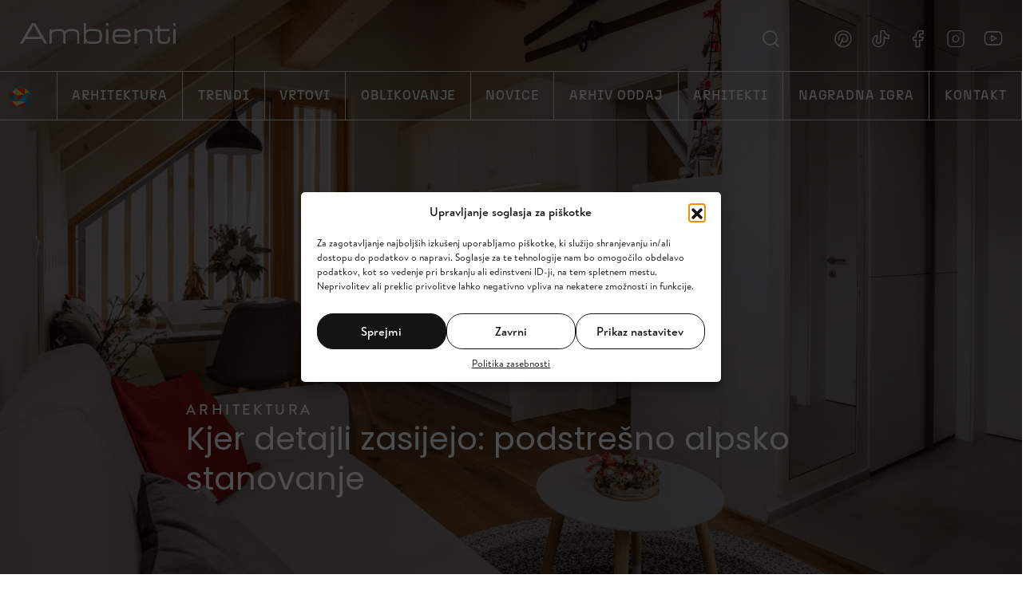

--- FILE ---
content_type: text/html; charset=UTF-8
request_url: https://www.tvambienti.si/27/01/2020/kjer-detajli-zasijejo-podstresno-alpsko-stanovanje/
body_size: 69108
content:
<!DOCTYPE html><!--[if IE]><html lang="sl-SI" class="iefix"><![endif]--><!--[if !IE]>--><html lang="sl-SI"><!--<![endif]-->
<head>
<meta http-equiv="X-UA-Compatible" content="IE=edge" /><meta charset="UTF-8" /><meta name="viewport" content="width=device-width, initial-scale=1.0" /><title>Kjer detajli zasijejo: podstrešno alpsko stanovanje - Ambienti</title>
	<link rel="apple-touch-icon" sizes="180x180" href="/apple-touch-icon.png"> <link rel="icon" type="image/png" sizes="32x32" href="https://www.tvambienti.si/wp-content/themes/ambienti/img/favicons/favicon-32x32.png"> <link rel="icon" type="image/png" sizes="16x16" href="https://www.tvambienti.si/wp-content/themes/ambienti/img/favicons/favicon-16x16.png"> <link rel="manifest" href="https://www.tvambienti.si/wp-content/themes/ambienti/img/favicons/site.webmanifest"> <link rel="mask-icon" href="https://www.tvambienti.si/wp-content/themes/ambienti/img/favicons/safari-pinned-tab.svg" color="#5bbad5"><meta name="msapplication-TileColor" content="#da532c"><meta name="msapplication-config" content="https://www.tvambienti.si/wp-content/themes/ambienti/img/favicons/browserconfig.xml"> <meta name="theme-color" content="#ffffff">
	<link rel="preload" as="font" href="https://www.tvambienti.si/wp-content/themes/ambienti/font/icon-font.woff2?28034864" type="font/woff2" crossorigin="anonymous">
	<meta name='robots' content='index, follow, max-image-preview:large, max-snippet:-1, max-video-preview:-1' />

	
	<meta name="description" content="V Kranjski gori se v mansardi večstanovanjske hiše nahaja le 35 m2 velik apartma. A ko vstopimo vanj, njegove majhnosti sploh ne opazimo, za kar je odlično poskrbela ekipa iz biroja Arhimodul." />
	<link rel="canonical" href="https://www.tvambienti.si/27/01/2020/kjer-detajli-zasijejo-podstresno-alpsko-stanovanje/" />
	<meta property="og:locale" content="sl_SI" />
	<meta property="og:type" content="article" />
	<meta property="og:title" content="Kjer detajli zasijejo: podstrešno alpsko stanovanje - Ambienti" />
	<meta property="og:description" content="V Kranjski gori se v mansardi večstanovanjske hiše nahaja le 35 m2 velik apartma. A ko vstopimo vanj, njegove majhnosti sploh ne opazimo, za kar je odlično poskrbela ekipa iz biroja Arhimodul." />
	<meta property="og:url" content="https://www.tvambienti.si/27/01/2020/kjer-detajli-zasijejo-podstresno-alpsko-stanovanje/" />
	<meta property="og:site_name" content="Ambienti" />
	<meta property="article:author" content="https://www.facebook.com/alja.kosir.arch/" />
	<meta property="article:published_time" content="2020-01-27T07:54:02+00:00" />
	<meta property="article:modified_time" content="2020-02-06T13:01:43+00:00" />
	<meta property="og:image" content="https://www.tvambienti.si/wp-content/uploads/2020/01/DSC5086.jpg" />
	<meta property="og:image:width" content="1731" />
	<meta property="og:image:height" content="1155" />
	<meta property="og:image:type" content="image/jpeg" />
	<meta name="author" content="Alja Košir" />
	<meta name="twitter:card" content="summary_large_image" />
	<meta name="twitter:label1" content="Written by" />
	<meta name="twitter:data1" content="Alja Košir" />
	<meta name="twitter:label2" content="Est. reading time" />
	<meta name="twitter:data2" content="2 minuti" />
	<script type="application/ld+json" class="yoast-schema-graph">{"@context":"https://schema.org","@graph":[{"@type":"WebPage","@id":"https://www.tvambienti.si/27/01/2020/kjer-detajli-zasijejo-podstresno-alpsko-stanovanje/","url":"https://www.tvambienti.si/27/01/2020/kjer-detajli-zasijejo-podstresno-alpsko-stanovanje/","name":"Kjer detajli zasijejo: podstrešno alpsko stanovanje - Ambienti","isPartOf":{"@id":"https://www.tvambienti.si/#website"},"primaryImageOfPage":{"@id":"https://www.tvambienti.si/27/01/2020/kjer-detajli-zasijejo-podstresno-alpsko-stanovanje/#primaryimage"},"image":{"@id":"https://www.tvambienti.si/27/01/2020/kjer-detajli-zasijejo-podstresno-alpsko-stanovanje/#primaryimage"},"thumbnailUrl":"https://www.tvambienti.si/wp-content/uploads/2020/01/DSC5086.jpg","datePublished":"2020-01-27T07:54:02+00:00","dateModified":"2020-02-06T13:01:43+00:00","author":{"@id":"https://www.tvambienti.si/#/schema/person/c08a83eb0cb7c95258092705d99a42c1"},"description":"V Kranjski gori se v mansardi večstanovanjske hiše nahaja le 35 m2 velik apartma. A ko vstopimo vanj, njegove majhnosti sploh ne opazimo, za kar je odlično poskrbela ekipa iz biroja Arhimodul.","breadcrumb":{"@id":"https://www.tvambienti.si/27/01/2020/kjer-detajli-zasijejo-podstresno-alpsko-stanovanje/#breadcrumb"},"inLanguage":"sl-SI","potentialAction":[{"@type":"ReadAction","target":["https://www.tvambienti.si/27/01/2020/kjer-detajli-zasijejo-podstresno-alpsko-stanovanje/"]}]},{"@type":"ImageObject","inLanguage":"sl-SI","@id":"https://www.tvambienti.si/27/01/2020/kjer-detajli-zasijejo-podstresno-alpsko-stanovanje/#primaryimage","url":"https://www.tvambienti.si/wp-content/uploads/2020/01/DSC5086.jpg","contentUrl":"https://www.tvambienti.si/wp-content/uploads/2020/01/DSC5086.jpg","width":1731,"height":1155},{"@type":"BreadcrumbList","@id":"https://www.tvambienti.si/27/01/2020/kjer-detajli-zasijejo-podstresno-alpsko-stanovanje/#breadcrumb","itemListElement":[{"@type":"ListItem","position":1,"name":"Home","item":"https://www.tvambienti.si/"},{"@type":"ListItem","position":2,"name":"Kjer detajli zasijejo: podstrešno alpsko stanovanje"}]},{"@type":"WebSite","@id":"https://www.tvambienti.si/#website","url":"https://www.tvambienti.si/","name":"Ambienti","description":"","potentialAction":[{"@type":"SearchAction","target":{"@type":"EntryPoint","urlTemplate":"https://www.tvambienti.si/?s={search_term_string}"},"query-input":{"@type":"PropertyValueSpecification","valueRequired":true,"valueName":"search_term_string"}}],"inLanguage":"sl-SI"},{"@type":"Person","@id":"https://www.tvambienti.si/#/schema/person/c08a83eb0cb7c95258092705d99a42c1","name":"Alja Košir","image":{"@type":"ImageObject","inLanguage":"sl-SI","@id":"https://www.tvambienti.si/#/schema/person/image/","url":"https://secure.gravatar.com/avatar/5972ced4656e16b682a8c5574b9d7e8b6b707764fca870783cc0e67ba38c1d28?s=96&d=blank&r=g","contentUrl":"https://secure.gravatar.com/avatar/5972ced4656e16b682a8c5574b9d7e8b6b707764fca870783cc0e67ba38c1d28?s=96&d=blank&r=g","caption":"Alja Košir"},"description":"Notranja oblikovalka, ki rada izkuša, opisuje in oblikuje lepe prostore. Ceni kvalitetno oblikovanje, dobre zgodbe in raznolike stile, ki jih srečuje na svoji profesionalni poti. Dosegljiva na spodnjih kontaktih:","sameAs":["http://aljakosir.com/","https://www.facebook.com/alja.kosir.arch/","https://www.instagram.com/aljakosir/","https://www.pinterest.com/aljakosirarch/"],"url":"https://www.tvambienti.si/author/alja/"}]}</script>
	


<link rel='dns-prefetch' href='//www.tvambienti.si' />
<style id='wp-block-library-theme-inline-css'>
.wp-block-audio :where(figcaption){color:#555;font-size:13px;text-align:center}.is-dark-theme .wp-block-audio :where(figcaption){color:#ffffffa6}.wp-block-audio{margin:0 0 1em}.wp-block-code{border:1px solid #ccc;border-radius:4px;font-family:Menlo,Consolas,monaco,monospace;padding:.8em 1em}.wp-block-embed :where(figcaption){color:#555;font-size:13px;text-align:center}.is-dark-theme .wp-block-embed :where(figcaption){color:#ffffffa6}.wp-block-embed{margin:0 0 1em}.blocks-gallery-caption{color:#555;font-size:13px;text-align:center}.is-dark-theme .blocks-gallery-caption{color:#ffffffa6}:root :where(.wp-block-image figcaption){color:#555;font-size:13px;text-align:center}.is-dark-theme :root :where(.wp-block-image figcaption){color:#ffffffa6}.wp-block-image{margin:0 0 1em}.wp-block-pullquote{border-bottom:4px solid;border-top:4px solid;color:currentColor;margin-bottom:1.75em}.wp-block-pullquote cite,.wp-block-pullquote footer,.wp-block-pullquote__citation{color:currentColor;font-size:.8125em;font-style:normal;text-transform:uppercase}.wp-block-quote{border-left:.25em solid;margin:0 0 1.75em;padding-left:1em}.wp-block-quote cite,.wp-block-quote footer{color:currentColor;font-size:.8125em;font-style:normal;position:relative}.wp-block-quote:where(.has-text-align-right){border-left:none;border-right:.25em solid;padding-left:0;padding-right:1em}.wp-block-quote:where(.has-text-align-center){border:none;padding-left:0}.wp-block-quote.is-large,.wp-block-quote.is-style-large,.wp-block-quote:where(.is-style-plain){border:none}.wp-block-search .wp-block-search__label{font-weight:700}.wp-block-search__button{border:1px solid #ccc;padding:.375em .625em}:where(.wp-block-group.has-background){padding:1.25em 2.375em}.wp-block-separator.has-css-opacity{opacity:.4}.wp-block-separator{border:none;border-bottom:2px solid;margin-left:auto;margin-right:auto}.wp-block-separator.has-alpha-channel-opacity{opacity:1}.wp-block-separator:not(.is-style-wide):not(.is-style-dots){width:100px}.wp-block-separator.has-background:not(.is-style-dots){border-bottom:none;height:1px}.wp-block-separator.has-background:not(.is-style-wide):not(.is-style-dots){height:2px}.wp-block-table{margin:0 0 1em}.wp-block-table td,.wp-block-table th{word-break:normal}.wp-block-table :where(figcaption){color:#555;font-size:13px;text-align:center}.is-dark-theme .wp-block-table :where(figcaption){color:#ffffffa6}.wp-block-video :where(figcaption){color:#555;font-size:13px;text-align:center}.is-dark-theme .wp-block-video :where(figcaption){color:#ffffffa6}.wp-block-video{margin:0 0 1em}:root :where(.wp-block-template-part.has-background){margin-bottom:0;margin-top:0;padding:1.25em 2.375em}
</style>
<link rel='stylesheet' id='wp-bootstrap-blocks-styles-css' href='https://www.tvambienti.si/wp-content/plugins/wp-bootstrap-blocks/build/style-index.css' media='all' />
<link rel='stylesheet' id='formcraft-common-css' href='https://www.tvambienti.si/wp-content/plugins/formcraft3/dist/formcraft-common.css' media='all' />
<link rel='stylesheet' id='formcraft-form-css' href='https://www.tvambienti.si/wp-content/plugins/formcraft3/dist/form.css' media='all' />
<link rel='stylesheet' id='ce_responsive-css' href='https://www.tvambienti.si/wp-content/plugins/simple-embed-code/css/video-container.min.css' media='all' />
<link rel='stylesheet' id='panellium-css-css' href='https://www.tvambienti.si/wp-content/plugins/wpvr/public/lib/pannellum/src/css/pannellum.css' media='all' />
<link rel='stylesheet' id='videojs-css-css' href='https://www.tvambienti.si/wp-content/plugins/wpvr/public/lib/pannellum/src/css/video-js.css' media='all' />
<link rel='stylesheet' id='videojs-vr-css-css' href='https://www.tvambienti.si/wp-content/plugins/wpvr/public/lib/videojs-vr/videojs-vr.css' media='all' />
<link rel='stylesheet' id='owl-css-css' href='https://www.tvambienti.si/wp-content/plugins/wpvr/public/css/owl.carousel.css' media='all' />
<link rel='stylesheet' id='wpvr-css' href='https://www.tvambienti.si/wp-content/plugins/wpvr/public/css/wpvr-public.css' media='all' />
<link rel='stylesheet' id='cmplz-general-css' href='https://www.tvambienti.si/wp-content/plugins/complianz-gdpr/assets/css/cookieblocker.min.css' media='all' />
<link rel='stylesheet' id='swiper-css' href='https://www.tvambienti.si/wp-content/themes/ambienti/css/swiper.css' media='all' />
<link rel='stylesheet' id='theme-grid-css' href='https://www.tvambienti.si/wp-content/themes/ambienti/css/grid.css?v=20250403' media='all' />
<link rel='stylesheet' id='theme-colors-css' href='https://www.tvambienti.si/wp-content/themes/ambienti/css/colors.css?v=20250403' media='all' />
<link rel='stylesheet' id='theme-fonts-css' href='https://www.tvambienti.si/wp-content/themes/ambienti/css/fonts.css?v=20250403' media='all' />
<link rel='stylesheet' id='styles-css' href='https://www.tvambienti.si/wp-content/themes/ambienti/style.css?v=20250403' media='all' />
<link rel='stylesheet' id='photoswipe-css-css' href='https://www.tvambienti.si/wp-content/themes/ambienti/css/photoswipe.css' media='all' />
<link rel='stylesheet' id='imp-css' href='https://www.tvambienti.si/wp-content/themes/ambienti/css/imp.css' media='all' />
<script src="https://www.tvambienti.si/wp-content/plugins/wpvr/public/lib/pannellum/src/js/pannellum.js" id="panellium-js-js"></script>
<script src="https://www.tvambienti.si/wp-content/plugins/wpvr/public/lib/pannellum/src/js/libpannellum.js" id="panelliumlib-js-js"></script>
<script src="https://www.tvambienti.si/wp-content/plugins/wpvr/public/js/video.js" id="videojs-js-js"></script>
<script src="https://www.tvambienti.si/wp-content/plugins/wpvr/public/lib/videojs-vr/videojs-vr.js" id="videojsvr-js-js"></script>
<script src="https://www.tvambienti.si/wp-content/plugins/wpvr/public/lib/pannellum/src/js/videojs-pannellum-plugin.js" id="panelliumvid-js-js"></script>
<script src="https://www.tvambienti.si/wp-includes/js/jquery/jquery.min.js" id="jquery-core-js"></script>
<script src="https://www.tvambienti.si/wp-includes/js/jquery/jquery-migrate.min.js" id="jquery-migrate-js"></script>
<script src="https://www.tvambienti.si/wp-content/plugins/wpvr/public/js/owl.carousel.js" id="owl-js-js"></script>
<script src="https://www.tvambienti.si/wp-content/plugins/wpvr/public/js/jquery.cookie.js" id="jquery_cookie-js"></script>
	<style>.cmplz-message-details>summary{list-style:none;}.cmplz-message-details summary::-webkit-details-marker{display: none}.cmplz-message-details summary::after{  content: ' ▼';}.cmplz-message-details[open] summary:after {content: ' ▲';}</style>
			<style>.cmplz-hidden {
					display: none !important;
				}</style><script>var themeOpts = {"slug": "ambienti"}</script><style>
.ai-viewports                 {--ai: 1;}
.ai-viewport-3                { display: none !important;}
.ai-viewport-2                { display: none !important;}
.ai-viewport-1                { display: inherit !important;}
.ai-viewport-0                { display: none !important;}
@media (min-width: 768px) and (max-width: 979px) {
.ai-viewport-1                { display: none !important;}
.ai-viewport-2                { display: inherit !important;}
}
@media (max-width: 767px) {
.ai-viewport-1                { display: none !important;}
.ai-viewport-3                { display: inherit !important;}
}
.ai-rotate {position: relative;}
.ai-rotate-hidden {visibility: hidden;}
.ai-rotate-hidden-2 {position: absolute; top: 0; left: 0; width: 100%; height: 100%;}
.ai-list-data, .ai-ip-data, .ai-filter-check, .ai-fallback, .ai-list-block, .ai-list-block-ip, .ai-list-block-filter {visibility: hidden; position: absolute; width: 50%; height: 1px; top: -1000px; z-index: -9999; margin: 0px!important;}
.ai-list-data, .ai-ip-data, .ai-filter-check, .ai-fallback {min-width: 1px;}
</style>
	<script> !function(f,b,e,v,n,t,s) {if(f.fbq)return;n=f.fbq=function(){n.callMethod? n.callMethod.apply(n,arguments):n.queue.push(arguments)};if(!f._fbq)f._fbq=n;n.push=n;n.loaded=!0;n.version='2.0';n.queue=[];t=b.createElement(e);t.async=!0;t.src=v;s=b.getElementsByTagName(e)[0];s.parentNode.insertBefore(t,s)}(window,document,'script', 'https://connect.facebook.net/en_US/fbevents.js');fbq('init', '1084808252808897');fbq('track', 'PageView');</script><noscript><img height="1" width="1" src="https://www.facebook.com/tr?id=1084808252808897&ev=PageView &noscript=1"/></noscript>
<!--[if IE]><script src="https://www.tvambienti.si/wp-content/themes/ambienti/js/html5.min.js"></script><link rel="stylesheet" id="iefix-css"  href="https://www.tvambienti.si/wp-content/themes/ambienti/css/iefix.css" type="text/css" /><![endif]-->
<link rel="stylesheet" id="asp-basic" href="https://www.tvambienti.si/wp-content/cache/asp/style.basic-ho-is-po-no-da-se-co-au-se-is.css?mq=ClJY8S" media="all" /><style id='asp-instance-1'>div[id*='ajaxsearchpro1_'] div.asp_loader,div[id*='ajaxsearchpro1_'] div.asp_loader *{box-sizing:border-box !important;margin:0;padding:0;box-shadow:none}div[id*='ajaxsearchpro1_'] div.asp_loader{box-sizing:border-box;display:flex;flex:0 1 auto;flex-direction:column;flex-grow:0;flex-shrink:0;flex-basis:28px;max-width:100%;max-height:100%;align-items:center;justify-content:center}div[id*='ajaxsearchpro1_'] div.asp_loader-inner{width:100%;margin:0 auto;text-align:center;height:100%}@-webkit-keyframes rotate-simple{0%{-webkit-transform:rotate(0deg);transform:rotate(0deg)}50%{-webkit-transform:rotate(180deg);transform:rotate(180deg)}100%{-webkit-transform:rotate(360deg);transform:rotate(360deg)}}@keyframes rotate-simple{0%{-webkit-transform:rotate(0deg);transform:rotate(0deg)}50%{-webkit-transform:rotate(180deg);transform:rotate(180deg)}100%{-webkit-transform:rotate(360deg);transform:rotate(360deg)}}div[id*='ajaxsearchpro1_'] div.asp_simple-circle{margin:0;height:100%;width:100%;animation:rotate-simple 0.8s infinite linear;-webkit-animation:rotate-simple 0.8s infinite linear;border:4px solid rgb(0,0,0);border-right-color:transparent;border-radius:50%;box-sizing:border-box}div[id*='ajaxsearchprores1_'] .asp_res_loader div.asp_loader,div[id*='ajaxsearchprores1_'] .asp_res_loader div.asp_loader *{box-sizing:border-box !important;margin:0;padding:0;box-shadow:none}div[id*='ajaxsearchprores1_'] .asp_res_loader div.asp_loader{box-sizing:border-box;display:flex;flex:0 1 auto;flex-direction:column;flex-grow:0;flex-shrink:0;flex-basis:28px;max-width:100%;max-height:100%;align-items:center;justify-content:center}div[id*='ajaxsearchprores1_'] .asp_res_loader div.asp_loader-inner{width:100%;margin:0 auto;text-align:center;height:100%}@-webkit-keyframes rotate-simple{0%{-webkit-transform:rotate(0deg);transform:rotate(0deg)}50%{-webkit-transform:rotate(180deg);transform:rotate(180deg)}100%{-webkit-transform:rotate(360deg);transform:rotate(360deg)}}@keyframes rotate-simple{0%{-webkit-transform:rotate(0deg);transform:rotate(0deg)}50%{-webkit-transform:rotate(180deg);transform:rotate(180deg)}100%{-webkit-transform:rotate(360deg);transform:rotate(360deg)}}div[id*='ajaxsearchprores1_'] .asp_res_loader div.asp_simple-circle{margin:0;height:100%;width:100%;animation:rotate-simple 0.8s infinite linear;-webkit-animation:rotate-simple 0.8s infinite linear;border:4px solid rgb(0,0,0);border-right-color:transparent;border-radius:50%;box-sizing:border-box}#ajaxsearchpro1_1 div.asp_loader,#ajaxsearchpro1_2 div.asp_loader,#ajaxsearchpro1_1 div.asp_loader *,#ajaxsearchpro1_2 div.asp_loader *{box-sizing:border-box !important;margin:0;padding:0;box-shadow:none}#ajaxsearchpro1_1 div.asp_loader,#ajaxsearchpro1_2 div.asp_loader{box-sizing:border-box;display:flex;flex:0 1 auto;flex-direction:column;flex-grow:0;flex-shrink:0;flex-basis:28px;max-width:100%;max-height:100%;align-items:center;justify-content:center}#ajaxsearchpro1_1 div.asp_loader-inner,#ajaxsearchpro1_2 div.asp_loader-inner{width:100%;margin:0 auto;text-align:center;height:100%}@-webkit-keyframes rotate-simple{0%{-webkit-transform:rotate(0deg);transform:rotate(0deg)}50%{-webkit-transform:rotate(180deg);transform:rotate(180deg)}100%{-webkit-transform:rotate(360deg);transform:rotate(360deg)}}@keyframes rotate-simple{0%{-webkit-transform:rotate(0deg);transform:rotate(0deg)}50%{-webkit-transform:rotate(180deg);transform:rotate(180deg)}100%{-webkit-transform:rotate(360deg);transform:rotate(360deg)}}#ajaxsearchpro1_1 div.asp_simple-circle,#ajaxsearchpro1_2 div.asp_simple-circle{margin:0;height:100%;width:100%;animation:rotate-simple 0.8s infinite linear;-webkit-animation:rotate-simple 0.8s infinite linear;border:4px solid rgb(0,0,0);border-right-color:transparent;border-radius:50%;box-sizing:border-box}@-webkit-keyframes asp_an_fadeInDown{0%{opacity:0;-webkit-transform:translateY(-20px)}100%{opacity:1;-webkit-transform:translateY(0)}}@keyframes asp_an_fadeInDown{0%{opacity:0;transform:translateY(-20px)}100%{opacity:1;transform:translateY(0)}}.asp_an_fadeInDown{-webkit-animation-name:asp_an_fadeInDown;animation-name:asp_an_fadeInDown}div.asp_r.asp_r_1,div.asp_r.asp_r_1 *,div.asp_m.asp_m_1,div.asp_m.asp_m_1 *,div.asp_s.asp_s_1,div.asp_s.asp_s_1 *{-webkit-box-sizing:content-box;-moz-box-sizing:content-box;-ms-box-sizing:content-box;-o-box-sizing:content-box;box-sizing:content-box;border:0;border-radius:0;text-transform:none;text-shadow:none;box-shadow:none;text-decoration:none;text-align:left;letter-spacing:normal}div.asp_r.asp_r_1,div.asp_m.asp_m_1,div.asp_s.asp_s_1{-webkit-box-sizing:border-box;-moz-box-sizing:border-box;-ms-box-sizing:border-box;-o-box-sizing:border-box;box-sizing:border-box}div.asp_r.asp_r_1,div.asp_r.asp_r_1 *,div.asp_m.asp_m_1,div.asp_m.asp_m_1 *,div.asp_s.asp_s_1,div.asp_s.asp_s_1 *{padding:0;margin:0}.wpdreams_clear{clear:both}.asp_w_container_1{width:100%}#ajaxsearchpro1_1,#ajaxsearchpro1_2,div.asp_m.asp_m_1{width:100%;height:auto;max-height:none;border-radius:5px;background:#d1eaff;margin-top:0;margin-bottom:0;background-image:-moz-radial-gradient(center,ellipse cover,rgb(255,255,255),rgb(255,255,255));background-image:-webkit-gradient(radial,center center,0px,center center,100%,rgb(255,255,255),rgb(255,255,255));background-image:-webkit-radial-gradient(center,ellipse cover,rgb(255,255,255),rgb(255,255,255));background-image:-o-radial-gradient(center,ellipse cover,rgb(255,255,255),rgb(255,255,255));background-image:-ms-radial-gradient(center,ellipse cover,rgb(255,255,255),rgb(255,255,255));background-image:radial-gradient(ellipse at center,rgb(255,255,255),rgb(255,255,255));overflow:hidden;border:0 none rgb(181,181,181);border-radius:0;box-shadow:0 1px 0 0 #e4e4e4}#ajaxsearchpro1_1 .probox,#ajaxsearchpro1_2 .probox,div.asp_m.asp_m_1 .probox{margin:0;height:29px;background:transparent;border:0 none rgb(255,255,255);border-radius:0;box-shadow:none}p[id*=asp-try-1]{color:rgb(85,85,85) !important;display:block}div.asp_main_container+[id*=asp-try-1]{width:100%}p[id*=asp-try-1] a{color:rgb(255,181,86) !important}p[id*=asp-try-1] a:after{color:rgb(85,85,85) !important;display:inline;content:','}p[id*=asp-try-1] a:last-child:after{display:none}#ajaxsearchpro1_1 .probox .proinput,#ajaxsearchpro1_2 .probox .proinput,div.asp_m.asp_m_1 .probox .proinput{font-weight:normal;font-family:inherit;color:rgba(20,20,20,1);font-size:2rem;line-height:1.3;text-shadow:none;line-height:normal;flex-grow:1;order:5;margin:0 0 0 10px;padding:0 5px}#ajaxsearchpro1_1 .probox .proinput input.orig,#ajaxsearchpro1_2 .probox .proinput input.orig,div.asp_m.asp_m_1 .probox .proinput input.orig{font-weight:normal;font-family:inherit;color:rgba(20,20,20,1);font-size:2rem;line-height:1.3;text-shadow:none;line-height:normal;border:0;box-shadow:none;height:29px;position:relative;z-index:2;padding:0 !important;padding-top:2px !important;margin:-1px 0 0 -4px !important;width:100%;background:transparent !important}#ajaxsearchpro1_1 .probox .proinput input.autocomplete,#ajaxsearchpro1_2 .probox .proinput input.autocomplete,div.asp_m.asp_m_1 .probox .proinput input.autocomplete{font-weight:normal;font-family:inherit;color:rgba(20,20,20,1);font-size:2rem;line-height:1.3;text-shadow:none;line-height:normal;opacity:0.25;height:29px;display:block;position:relative;z-index:1;padding:0 !important;margin:-1px 0 0 -4px !important;margin-top:-29px !important;width:100%;background:transparent !important}.rtl #ajaxsearchpro1_1 .probox .proinput input.orig,.rtl #ajaxsearchpro1_2 .probox .proinput input.orig,.rtl #ajaxsearchpro1_1 .probox .proinput input.autocomplete,.rtl #ajaxsearchpro1_2 .probox .proinput input.autocomplete,.rtl div.asp_m.asp_m_1 .probox .proinput input.orig,.rtl div.asp_m.asp_m_1 .probox .proinput input.autocomplete{font-weight:normal;font-family:inherit;color:rgba(20,20,20,1);font-size:2rem;line-height:1.3;text-shadow:none;line-height:normal;direction:rtl;text-align:right}.rtl #ajaxsearchpro1_1 .probox .proinput,.rtl #ajaxsearchpro1_2 .probox .proinput,.rtl div.asp_m.asp_m_1 .probox .proinput{margin-right:2px}.rtl #ajaxsearchpro1_1 .probox .proloading,.rtl #ajaxsearchpro1_1 .probox .proclose,.rtl #ajaxsearchpro1_2 .probox .proloading,.rtl #ajaxsearchpro1_2 .probox .proclose,.rtl div.asp_m.asp_m_1 .probox .proloading,.rtl div.asp_m.asp_m_1 .probox .proclose{order:3}div.asp_m.asp_m_1 .probox .proinput input.orig::-webkit-input-placeholder{font-weight:normal;font-family:inherit;color:rgba(20,20,20,1);font-size:2rem;text-shadow:none;opacity:0.85}div.asp_m.asp_m_1 .probox .proinput input.orig::-moz-placeholder{font-weight:normal;font-family:inherit;color:rgba(20,20,20,1);font-size:2rem;text-shadow:none;opacity:0.85}div.asp_m.asp_m_1 .probox .proinput input.orig:-ms-input-placeholder{font-weight:normal;font-family:inherit;color:rgba(20,20,20,1);font-size:2rem;text-shadow:none;opacity:0.85}div.asp_m.asp_m_1 .probox .proinput input.orig:-moz-placeholder{font-weight:normal;font-family:inherit;color:rgba(20,20,20,1);font-size:2rem;text-shadow:none;opacity:0.85;line-height:normal !important}#ajaxsearchpro1_1 .probox .proinput input.autocomplete,#ajaxsearchpro1_2 .probox .proinput input.autocomplete,div.asp_m.asp_m_1 .probox .proinput input.autocomplete{font-weight:normal;font-family:inherit;color:rgba(20,20,20,1);font-size:2rem;line-height:1.3;text-shadow:none;line-height:normal;border:0;box-shadow:none}#ajaxsearchpro1_1 .probox .proloading,#ajaxsearchpro1_1 .probox .proclose,#ajaxsearchpro1_1 .probox .promagnifier,#ajaxsearchpro1_1 .probox .prosettings,#ajaxsearchpro1_2 .probox .proloading,#ajaxsearchpro1_2 .probox .proclose,#ajaxsearchpro1_2 .probox .promagnifier,#ajaxsearchpro1_2 .probox .prosettings,div.asp_m.asp_m_1 .probox .proloading,div.asp_m.asp_m_1 .probox .proclose,div.asp_m.asp_m_1 .probox .promagnifier,div.asp_m.asp_m_1 .probox .prosettings{width:29px;height:29px;flex:0 0 29px;flex-grow:0;order:7;text-align:center}#ajaxsearchpro1_1 .probox .proclose svg,#ajaxsearchpro1_2 .probox .proclose svg,div.asp_m.asp_m_1 .probox .proclose svg{fill:rgb(254,254,254);background:rgb(51,51,51);box-shadow:0 0 0 2px rgba(255,255,255,0.9);border-radius:50%;box-sizing:border-box;margin-left:-10px;margin-top:-10px;padding:4px}#ajaxsearchpro1_1 .probox .proloading,#ajaxsearchpro1_2 .probox .proloading,div.asp_m.asp_m_1 .probox .proloading{width:29px;height:29px;min-width:29px;min-height:29px;max-width:29px;max-height:29px}#ajaxsearchpro1_1 .probox .proloading .asp_loader,#ajaxsearchpro1_2 .probox .proloading .asp_loader,div.asp_m.asp_m_1 .probox .proloading .asp_loader{width:25px;height:25px;min-width:25px;min-height:25px;max-width:25px;max-height:25px}#ajaxsearchpro1_1 .probox .promagnifier,#ajaxsearchpro1_2 .probox .promagnifier,div.asp_m.asp_m_1 .probox .promagnifier{width:auto;height:29px;flex:0 0 auto;order:7;-webkit-flex:0 0 auto;-webkit-order:7}div.asp_m.asp_m_1 .probox .promagnifier:focus-visible{outline:black outset}#ajaxsearchpro1_1 .probox .proloading .innericon,#ajaxsearchpro1_2 .probox .proloading .innericon,#ajaxsearchpro1_1 .probox .proclose .innericon,#ajaxsearchpro1_2 .probox .proclose .innericon,#ajaxsearchpro1_1 .probox .promagnifier .innericon,#ajaxsearchpro1_2 .probox .promagnifier .innericon,#ajaxsearchpro1_1 .probox .prosettings .innericon,#ajaxsearchpro1_2 .probox .prosettings .innericon,div.asp_m.asp_m_1 .probox .proloading .innericon,div.asp_m.asp_m_1 .probox .proclose .innericon,div.asp_m.asp_m_1 .probox .promagnifier .innericon,div.asp_m.asp_m_1 .probox .prosettings .innericon{text-align:center}#ajaxsearchpro1_1 .probox .promagnifier .innericon,#ajaxsearchpro1_2 .probox .promagnifier .innericon,div.asp_m.asp_m_1 .probox .promagnifier .innericon{display:block;width:29px;height:29px;float:right}#ajaxsearchpro1_1 .probox .promagnifier .asp_text_button,#ajaxsearchpro1_2 .probox .promagnifier .asp_text_button,div.asp_m.asp_m_1 .probox .promagnifier .asp_text_button{display:block;width:auto;height:29px;float:right;margin:0;padding:0 10px 0 2px;font-weight:normal;font-family:"Open Sans";color:rgb(51,51,51);font-size:15px;line-height:normal;text-shadow:none;line-height:29px}#ajaxsearchpro1_1 .probox .promagnifier .innericon svg,#ajaxsearchpro1_2 .probox .promagnifier .innericon svg,div.asp_m.asp_m_1 .probox .promagnifier .innericon svg{fill:rgb(54,54,54)}#ajaxsearchpro1_1 .probox .prosettings .innericon svg,#ajaxsearchpro1_2 .probox .prosettings .innericon svg,div.asp_m.asp_m_1 .probox .prosettings .innericon svg{fill:rgb(54,54,54)}#ajaxsearchpro1_1 .probox .promagnifier,#ajaxsearchpro1_2 .probox .promagnifier,div.asp_m.asp_m_1 .probox .promagnifier{width:29px;height:29px;background:transparent;background-position:center center;background-repeat:no-repeat;order:11;-webkit-order:11;float:right;border:0 solid rgb(255,255,255);border-radius:0;box-shadow:-1px 1px 0 0 rgba(255,255,255,0.64) inset;cursor:pointer;background-size:100% 100%;background-position:center center;background-repeat:no-repeat;cursor:pointer}#ajaxsearchpro1_1 .probox .prosettings,#ajaxsearchpro1_2 .probox .prosettings,div.asp_m.asp_m_1 .probox .prosettings{width:29px;height:29px;background:transparent;background-position:center center;background-repeat:no-repeat;order:10;-webkit-order:10;float:right;border:0 solid rgb(255,255,255);border-radius:0;box-shadow:0 1px 0 0 rgba(255,255,255,0.64) inset;cursor:pointer;background-size:100% 100%;align-self:flex-end}#ajaxsearchprores1_1,#ajaxsearchprores1_2,div.asp_r.asp_r_1{position:static;z-index:1;width:auto;margin:12px 0 0 0}#ajaxsearchprores1_1 .asp_nores,#ajaxsearchprores1_2 .asp_nores,div.asp_r.asp_r_1 .asp_nores{border:0 solid rgb(0,0,0);border-radius:0;box-shadow:0 5px 5px -5px #dfdfdf;padding:6px 12px 6px 12px;margin:0;font-weight:normal;font-family:inherit;color:rgba(74,74,74,1);font-size:1rem;line-height:1.2rem;text-shadow:none;font-weight:normal;background:rgb(255,255,255)}#ajaxsearchprores1_1 .asp_nores .asp_nores_kw_suggestions,#ajaxsearchprores1_2 .asp_nores .asp_nores_kw_suggestions,div.asp_r.asp_r_1 .asp_nores .asp_nores_kw_suggestions{color:rgba(234,67,53,1);font-weight:normal}#ajaxsearchprores1_1 .asp_nores .asp_keyword,#ajaxsearchprores1_2 .asp_nores .asp_keyword,div.asp_r.asp_r_1 .asp_nores .asp_keyword{padding:0 8px 0 0;cursor:pointer;color:rgba(20,84,169,1);font-weight:bold}#ajaxsearchprores1_1 .asp_results_top,#ajaxsearchprores1_2 .asp_results_top,div.asp_r.asp_r_1 .asp_results_top{background:rgb(255,255,255);border:1px none rgb(81,81,81);border-radius:0;padding:6px 12px 6px 12px;margin:0 0 4px 0;text-align:center;font-weight:normal;font-family:"Open Sans";color:rgb(81,81,81);font-size:13px;line-height:16px;text-shadow:none}#ajaxsearchprores1_1 .results .item,#ajaxsearchprores1_2 .results .item,div.asp_r.asp_r_1 .results .item{height:auto;background:rgb(255,255,255)}#ajaxsearchprores1_1 .results .item.hovered,#ajaxsearchprores1_2 .results .item.hovered,div.asp_r.asp_r_1 .results .item.hovered{background:transparent}#ajaxsearchprores1_1 .results .item .asp_image,#ajaxsearchprores1_2 .results .item .asp_image,div.asp_r.asp_r_1 .results .item .asp_image{background-size:cover;background-repeat:no-repeat}#ajaxsearchprores1_1 .results .item .asp_image img,#ajaxsearchprores1_2 .results .item .asp_image img,div.asp_r.asp_r_1 .results .item .asp_image img{object-fit:cover}#ajaxsearchprores1_1 .results .item .asp_item_overlay_img,#ajaxsearchprores1_2 .results .item .asp_item_overlay_img,div.asp_r.asp_r_1 .results .item .asp_item_overlay_img{background-size:cover;background-repeat:no-repeat}#ajaxsearchprores1_1 .results .item .asp_content,#ajaxsearchprores1_2 .results .item .asp_content,div.asp_r.asp_r_1 .results .item .asp_content{overflow:hidden;background:transparent;margin:0;padding:0 10px}#ajaxsearchprores1_1 .results .item .asp_content h3,#ajaxsearchprores1_2 .results .item .asp_content h3,div.asp_r.asp_r_1 .results .item .asp_content h3{margin:0;padding:0;display:inline-block;line-height:inherit;font-weight:normal;font-family:inherit;color:rgba(20,20,20,1);font-size:inherit;line-height:inherit;text-shadow:none}#ajaxsearchprores1_1 .results .item .asp_content h3 a,#ajaxsearchprores1_2 .results .item .asp_content h3 a,div.asp_r.asp_r_1 .results .item .asp_content h3 a{margin:0;padding:0;line-height:inherit;display:block;font-weight:normal;font-family:inherit;color:rgba(20,20,20,1);font-size:inherit;line-height:inherit;text-shadow:none}#ajaxsearchprores1_1 .results .item .asp_content h3 a:hover,#ajaxsearchprores1_2 .results .item .asp_content h3 a:hover,div.asp_r.asp_r_1 .results .item .asp_content h3 a:hover{font-weight:normal;font-family:inherit;color:rgba(20,20,20,1);font-size:inherit;line-height:inherit;text-shadow:none}#ajaxsearchprores1_1 .results .item div.etc,#ajaxsearchprores1_2 .results .item div.etc,div.asp_r.asp_r_1 .results .item div.etc{padding:0;font-size:13px;line-height:1.3em;margin-bottom:6px}#ajaxsearchprores1_1 .results .item .etc .asp_author,#ajaxsearchprores1_2 .results .item .etc .asp_author,div.asp_r.asp_r_1 .results .item .etc .asp_author{padding:0;font-weight:normal;font-family:inherit;color:rgb(161,161,161);font-size:inherit;line-height:inherit;text-shadow:none}#ajaxsearchprores1_1 .results .item .etc .asp_date,#ajaxsearchprores1_2 .results .item .etc .asp_date,div.asp_r.asp_r_1 .results .item .etc .asp_date{margin:0 0 0 10px;padding:0;font-weight:normal;font-family:inherit;color:rgb(173,173,173);font-size:inherit;line-height:inherit;text-shadow:none}#ajaxsearchprores1_1 .results .item div.asp_content,#ajaxsearchprores1_2 .results .item div.asp_content,div.asp_r.asp_r_1 .results .item div.asp_content{margin:0;padding:0;font-weight:normal;font-family:inherit;color:rgb(74,74,74);font-size:inherit;line-height:inherit;text-shadow:none}#ajaxsearchprores1_1 span.highlighted,#ajaxsearchprores1_2 span.highlighted,div.asp_r.asp_r_1 span.highlighted{font-weight:bold;color:rgba(217,49,43,1);background-color:rgba(238,238,238,1)}#ajaxsearchprores1_1 p.showmore,#ajaxsearchprores1_2 p.showmore,div.asp_r.asp_r_1 p.showmore{text-align:center;font-weight:normal;font-family:inherit;color:rgb(5,94,148);font-size:inherit;line-height:inherit;text-shadow:none}#ajaxsearchprores1_1 p.showmore a,#ajaxsearchprores1_2 p.showmore a,div.asp_r.asp_r_1 p.showmore a{font-weight:normal;font-family:inherit;color:rgb(5,94,148);font-size:inherit;line-height:inherit;text-shadow:none;padding:10px 5px;margin:0 auto;background:rgb(255,255,255);display:block;text-align:center}#ajaxsearchprores1_1 .asp_res_loader,#ajaxsearchprores1_2 .asp_res_loader,div.asp_r.asp_r_1 .asp_res_loader{background:rgb(255,255,255);height:200px;padding:10px}#ajaxsearchprores1_1.isotopic .asp_res_loader,#ajaxsearchprores1_2.isotopic .asp_res_loader,div.asp_r.asp_r_1.isotopic .asp_res_loader{background:rgba(255,255,255,0)}#ajaxsearchprores1_1 .asp_res_loader .asp_loader,#ajaxsearchprores1_2 .asp_res_loader .asp_loader,div.asp_r.asp_r_1 .asp_res_loader .asp_loader{height:200px;width:200px;margin:0 auto}div.asp_s.asp_s_1.searchsettings,div.asp_s.asp_s_1.searchsettings,div.asp_s.asp_s_1.searchsettings{direction:ltr;padding:0;background-image:-webkit-linear-gradient(185deg,rgb(255,255,255),rgb(255,255,255));background-image:-moz-linear-gradient(185deg,rgb(255,255,255),rgb(255,255,255));background-image:-o-linear-gradient(185deg,rgb(255,255,255),rgb(255,255,255));background-image:-ms-linear-gradient(185deg,rgb(255,255,255) 0,rgb(255,255,255) 100%);background-image:linear-gradient(185deg,rgb(255,255,255),rgb(255,255,255));box-shadow:0 0 0 1px rgb(181,181,181) inset;;max-width:208px;z-index:2}div.asp_s.asp_s_1.searchsettings.asp_s,div.asp_s.asp_s_1.searchsettings.asp_s,div.asp_s.asp_s_1.searchsettings.asp_s{z-index:11001}#ajaxsearchprobsettings1_1.searchsettings,#ajaxsearchprobsettings1_2.searchsettings,div.asp_sb.asp_sb_1.searchsettings{max-width:none}div.asp_s.asp_s_1.searchsettings form,div.asp_s.asp_s_1.searchsettings form,div.asp_s.asp_s_1.searchsettings form{display:flex}div.asp_sb.asp_sb_1.searchsettings form,div.asp_sb.asp_sb_1.searchsettings form,div.asp_sb.asp_sb_1.searchsettings form{display:flex}#ajaxsearchprosettings1_1.searchsettings div.asp_option_label,#ajaxsearchprosettings1_2.searchsettings div.asp_option_label,#ajaxsearchprosettings1_1.searchsettings .asp_label,#ajaxsearchprosettings1_2.searchsettings .asp_label,div.asp_s.asp_s_1.searchsettings div.asp_option_label,div.asp_s.asp_s_1.searchsettings .asp_label{font-weight:bold;font-family:"Open Sans";color:rgb(43,43,43);font-size:12px;line-height:15px;text-shadow:none}#ajaxsearchprosettings1_1.searchsettings .asp_option_inner .asp_option_checkbox,#ajaxsearchprosettings1_2.searchsettings .asp_option_inner .asp_option_checkbox,div.asp_sb.asp_sb_1.searchsettings .asp_option_inner .asp_option_checkbox,div.asp_s.asp_s_1.searchsettings .asp_option_inner .asp_option_checkbox{background-image:-webkit-linear-gradient(180deg,rgb(34,34,34),rgb(69,72,77));background-image:-moz-linear-gradient(180deg,rgb(34,34,34),rgb(69,72,77));background-image:-o-linear-gradient(180deg,rgb(34,34,34),rgb(69,72,77));background-image:-ms-linear-gradient(180deg,rgb(34,34,34) 0,rgb(69,72,77) 100%);background-image:linear-gradient(180deg,rgb(34,34,34),rgb(69,72,77))}#ajaxsearchprosettings1_1.searchsettings .asp_option_inner .asp_option_checkbox:after,#ajaxsearchprosettings1_2.searchsettings .asp_option_inner .asp_option_checkbox:after,#ajaxsearchprobsettings1_1.searchsettings .asp_option_inner .asp_option_checkbox:after,#ajaxsearchprobsettings1_2.searchsettings .asp_option_inner .asp_option_checkbox:after,div.asp_sb.asp_sb_1.searchsettings .asp_option_inner .asp_option_checkbox:after,div.asp_s.asp_s_1.searchsettings .asp_option_inner .asp_option_checkbox:after{font-family:'asppsicons2';border:none;content:"\e800";display:block;position:absolute;top:0;left:0;font-size:11px;color:rgb(255,255,255);margin:1px 0 0 0 !important;line-height:17px;text-align:center;text-decoration:none;text-shadow:none}div.asp_sb.asp_sb_1.searchsettings .asp_sett_scroll,div.asp_s.asp_s_1.searchsettings .asp_sett_scroll{scrollbar-width:thin;scrollbar-color:rgba(0,0,0,0.5) transparent}div.asp_sb.asp_sb_1.searchsettings .asp_sett_scroll::-webkit-scrollbar,div.asp_s.asp_s_1.searchsettings .asp_sett_scroll::-webkit-scrollbar{width:7px}div.asp_sb.asp_sb_1.searchsettings .asp_sett_scroll::-webkit-scrollbar-track,div.asp_s.asp_s_1.searchsettings .asp_sett_scroll::-webkit-scrollbar-track{background:transparent}div.asp_sb.asp_sb_1.searchsettings .asp_sett_scroll::-webkit-scrollbar-thumb,div.asp_s.asp_s_1.searchsettings .asp_sett_scroll::-webkit-scrollbar-thumb{background:rgba(0,0,0,0.5);border-radius:5px;border:none}#ajaxsearchprosettings1_1.searchsettings .asp_sett_scroll,#ajaxsearchprosettings1_2.searchsettings .asp_sett_scroll,div.asp_s.asp_s_1.searchsettings .asp_sett_scroll{max-height:220px;overflow:auto}#ajaxsearchprobsettings1_1.searchsettings .asp_sett_scroll,#ajaxsearchprobsettings1_2.searchsettings .asp_sett_scroll,div.asp_sb.asp_sb_1.searchsettings .asp_sett_scroll{max-height:220px;overflow:auto}#ajaxsearchprosettings1_1.searchsettings fieldset,#ajaxsearchprosettings1_2.searchsettings fieldset,div.asp_s.asp_s_1.searchsettings fieldset{width:200px;min-width:200px;max-width:10000px}#ajaxsearchprobsettings1_1.searchsettings fieldset,#ajaxsearchprobsettings1_2.searchsettings fieldset,div.asp_sb.asp_sb_1.searchsettings fieldset{width:200px;min-width:200px;max-width:10000px}#ajaxsearchprosettings1_1.searchsettings fieldset legend,#ajaxsearchprosettings1_2.searchsettings fieldset legend,div.asp_s.asp_s_1.searchsettings fieldset legend{padding:0 0 0 10px;margin:0;background:transparent;font-weight:normal;font-family:"Open Sans";color:rgb(71,71,71);font-size:13px;line-height:15px;text-shadow:none}#ajaxsearchprores1_1.vertical,#ajaxsearchprores1_2.vertical,div.asp_r.asp_r_1.vertical{padding:4px;background:rgb(255,255,255);border-radius:3px;border:0 none rgb(181,181,181);border-radius:0;box-shadow:0 0 9px -7px rgba(0,0,0,1);visibility:hidden;display:none}#ajaxsearchprores1_1.vertical .results,#ajaxsearchprores1_2.vertical .results,div.asp_r.asp_r_1.vertical .results{max-height:calc(100vh - 300px);overflow-x:hidden;overflow-y:auto}#ajaxsearchprores1_1.vertical .item,#ajaxsearchprores1_2.vertical .item,div.asp_r.asp_r_1.vertical .item{position:relative;box-sizing:border-box}#ajaxsearchprores1_1.vertical .item .asp_content h3,#ajaxsearchprores1_2.vertical .item .asp_content h3,div.asp_r.asp_r_1.vertical .item .asp_content h3{display:inline}#ajaxsearchprores1_1.vertical .results .item .asp_content,#ajaxsearchprores1_2.vertical .results .item .asp_content,div.asp_r.asp_r_1.vertical .results .item .asp_content{overflow:hidden;width:auto;height:auto;background:transparent;margin:0;padding:8px}#ajaxsearchprores1_1.vertical .results .item .asp_image,#ajaxsearchprores1_2.vertical .results .item .asp_image,div.asp_r.asp_r_1.vertical .results .item .asp_image{width:150px;height:150px;margin:2px 8px 0 0}#ajaxsearchprores1_1.vertical .asp_simplebar-scrollbar::before,#ajaxsearchprores1_2.vertical .asp_simplebar-scrollbar::before,div.asp_r.asp_r_1.vertical .asp_simplebar-scrollbar::before{background:transparent;background-image:-moz-radial-gradient(center,ellipse cover,rgba(0,0,0,0.5),rgba(0,0,0,0.5));background-image:-webkit-gradient(radial,center center,0px,center center,100%,rgba(0,0,0,0.5),rgba(0,0,0,0.5));background-image:-webkit-radial-gradient(center,ellipse cover,rgba(0,0,0,0.5),rgba(0,0,0,0.5));background-image:-o-radial-gradient(center,ellipse cover,rgba(0,0,0,0.5),rgba(0,0,0,0.5));background-image:-ms-radial-gradient(center,ellipse cover,rgba(0,0,0,0.5),rgba(0,0,0,0.5));background-image:radial-gradient(ellipse at center,rgba(0,0,0,0.5),rgba(0,0,0,0.5))}#ajaxsearchprores1_1.vertical .resdrg,#ajaxsearchprores1_2.vertical .resdrg,div.asp_r.asp_r_1.vertical .resdrg{display:flex;flex-wrap:wrap}#ajaxsearchprores1_1.vertical .results .item,#ajaxsearchprores1_2.vertical .results .item,div.asp_r.asp_r_1.vertical .results .item{min-width:25%;width:24%;flex-grow:1}.asp_spacer{display:none !important;}.asp_v_spacer{width:100%;height:0}#ajaxsearchprores1_1 .asp_group_header,#ajaxsearchprores1_2 .asp_group_header,div.asp_r.asp_r_1 .asp_group_header{background:#DDD;background:rgb(246,246,246);border-radius:3px 3px 0 0;border-top:1px solid rgb(248,248,248);border-left:1px solid rgb(248,248,248);border-right:1px solid rgb(248,248,248);margin:0 0 -3px;padding:7px 0 7px 10px;position:relative;z-index:1000;min-width:90%;flex-grow:1;font-weight:bold;font-family:inherit;color:rgb(5,94,148);font-size:inherit;line-height:inherit;text-shadow:none}#ajaxsearchprores1_1.vertical .results,#ajaxsearchprores1_2.vertical .results,div.asp_r.asp_r_1.vertical .results{scrollbar-width:thin;scrollbar-color:rgba(0,0,0,0.5) rgb(255,255,255)}#ajaxsearchprores1_1.vertical .results::-webkit-scrollbar,#ajaxsearchprores1_2.vertical .results::-webkit-scrollbar,div.asp_r.asp_r_1.vertical .results::-webkit-scrollbar{width:10px}#ajaxsearchprores1_1.vertical .results::-webkit-scrollbar-track,#ajaxsearchprores1_2.vertical .results::-webkit-scrollbar-track,div.asp_r.asp_r_1.vertical .results::-webkit-scrollbar-track{background:rgb(255,255,255);box-shadow:inset 0 0 12px 12px transparent;border:none}#ajaxsearchprores1_1.vertical .results::-webkit-scrollbar-thumb,#ajaxsearchprores1_2.vertical .results::-webkit-scrollbar-thumb,div.asp_r.asp_r_1.vertical .results::-webkit-scrollbar-thumb{background:transparent;box-shadow:inset 0 0 12px 12px rgba(0,0,0,0);border:solid 2px transparent;border-radius:12px}#ajaxsearchprores1_1.vertical:hover .results::-webkit-scrollbar-thumb,#ajaxsearchprores1_2.vertical:hover .results::-webkit-scrollbar-thumb,div.asp_r.asp_r_1.vertical:hover .results::-webkit-scrollbar-thumb{box-shadow:inset 0 0 12px 12px rgba(0,0,0,0.5)}@media(hover:none),(max-width:500px){#ajaxsearchprores1_1.vertical .results::-webkit-scrollbar-thumb,#ajaxsearchprores1_2.vertical .results::-webkit-scrollbar-thumb,div.asp_r.asp_r_1.vertical .results::-webkit-scrollbar-thumb{box-shadow:inset 0 0 12px 12px rgba(0,0,0,0.5)}}@media only screen and (min-width:641px) and (max-width:1024px){#ajaxsearchprores1_1.vertical .results,#ajaxsearchprores1_2.vertical .results,div.asp_r.asp_r_1.vertical .results{max-height:calc(100vh - 200px)}#ajaxsearchprores1_1.vertical .results .item,#ajaxsearchprores1_2.vertical .results .item,div.asp_r.asp_r_1.vertical .results .item{min-width:33.333333%}}@media only screen and (max-width:640px){#ajaxsearchprores1_1.vertical .results,#ajaxsearchprores1_2.vertical .results,div.asp_r.asp_r_1.vertical .results{max-height:calc(100vh - 155px)}#ajaxsearchprores1_1.vertical .results .item,#ajaxsearchprores1_2.vertical .results .item,div.asp_r.asp_r_1.vertical .results .item{min-width:50%}}div.asp_r.asp_r_1.vertical .results .item .asp_image{margin:0!important;width:100%!important}</style></head>
<body data-cmplz=1 class="wp-singular post-template-default single single-post postid-50590 single-format-standard wp-theme-ambienti floating-header header-menu-oglas-disabled">
<header id="header">
	<div class="upper-header">
		<div class="container-fluid">
			<div class="row">
				<div class="col col-header-menu-toggle">
					<a href="#0" id="header-menu-toggle" aria-label="Preklopi meni"><div class="item-toggle-lines"></div></a>
				</div>
				<a class="col-logo-wrap" href="/">
					<img src="https://www.tvambienti.si/wp-content/themes/ambienti/img/ambienti-logo.svg" width="32" height="27" class="img-fluid header-logo" alt="" /><svg xmlns="http://www.w3.org/2000/svg" width="195.112" height="26" viewBox="0 0 195.112 26" class="header-logo-text"><path d="M-38.467-5.757l8.753,14.808H-47.081Zm-13.459,23.2,3.287-5.674h20.482l3.373,5.674h3.391L-36.374-8.317h-4.255L-55.575,17.441ZM-15.754,6.387a3.915,3.915,0,0,1,1.825-3.641q1.825-1.1,6.063-1.1,4,0,5.294.822t1.3,3.641V17.441H1.493V6.145a4.233,4.233,0,0,1,2-3.451A11.217,11.217,0,0,1,9.036,1.647a20.06,20.06,0,0,1,3.659.294,6.087,6.087,0,0,1,2.327.83,2.442,2.442,0,0,1,.908,1.185,7.654,7.654,0,0,1,.268,2.4V17.441h2.629V5.574q0-3.6-2.232-5.094t-7.7-1.5a14,14,0,0,0-5.164.8A6.531,6.531,0,0,0,.611,2.322,3.991,3.991,0,0,0-1.75-.256a16.223,16.223,0,0,0-5.856-.761,19.867,19.867,0,0,0-5.622.58,4.246,4.246,0,0,0-2.56,1.963v-2.3h-2.8V17.441h2.837Zm54.232,11.3q4.705,0,6.712-1.842t2.007-6.2V6.785Q47.2,2.6,45.164.791T38.478-1.017h-5.6A8.274,8.274,0,0,0,29.483-.4a5.633,5.633,0,0,0-2.3,1.929V-8.317h-2.8V17.441h2.474V14.465a4.759,4.759,0,0,0,2.24,2.482,10.508,10.508,0,0,0,4.489.735Zm-10.042-3.84q-1.289-1.159-1.289-4.515V7.166q0-3.252,1.306-4.385t5.233-1.133h4.048q3.944,0,5.25,1.133T44.29,7.166V9.328q0,3.356-1.3,4.515T37.734,15H33.686q-3.961,0-5.25-1.159m26.7-22.16H52.23v3.443h2.906Zm0,3.443,0,4.1H52.23V17.441h2.906Zm0,18.216M69.564-1.017q-4.948,0-7.049,1.825t-2.1,6.115V9.829q0,4.221,2.119,6.037t7.032,1.816h5.449a11.4,11.4,0,0,0,6.15-1.358,4.448,4.448,0,0,0,2.1-3.987v-.467h-3.01v.19a2.465,2.465,0,0,1-1.445,2.327,10.106,10.106,0,0,1-4.472.753H69.6q-3.477,0-4.878-1.142t-1.4-4.031V8.982L83.23,8.965q.017-.242.026-.536t.009-.865q0-4.775-2.015-6.677T74.1-1.017Zm-4.87,3.728q1.376-1.064,4.818-1.064h4.515q3.7,0,4.947.917T80.22,5.92v.433h-16.9a4.334,4.334,0,0,1,1.375-3.641m26.268,14.73V6.56a4,4,0,0,1,1.92-3.754q1.92-1.124,6.5-1.125a27.169,27.169,0,0,1,4.3.285,6.072,6.072,0,0,1,2.5.839A2.47,2.47,0,0,1,107.128,4a7.408,7.408,0,0,1,.268,2.353V17.441h2.872V5.574q0-3.65-2.214-5.121T100.2-1.017a17.119,17.119,0,0,0-6.08.848A5.906,5.906,0,0,0,90.962,2.6V-.775H88.091V17.441ZM119.9-4.944h-2.785V-.775h-3.91V1.682h3.91v9.376a12.01,12.01,0,0,0,.294,3.192,3.849,3.849,0,0,0,1,1.635,5.661,5.661,0,0,0,2.413,1.367,13.574,13.574,0,0,0,3.762.433q4.411,0,6.15-1.384t1.738-4.844V9.12h-2.508v2.336q0,2.3-.952,2.993a6.954,6.954,0,0,1-3.754.692q-3.46,0-4.428-.83a3.906,3.906,0,0,1-.969-3.062V1.682h12.022V-.775H119.9Zm19.634-3.373h-2.906v3.443h2.906Zm0,3.443,0,4.1h-2.906V17.441h2.906Z" transform="translate(55.575 8.317)" fill="#141414"/></svg>
				</a>
				<div class="col-header-search-toggle">
					<a href="#" id="header-search-toggle"><span class="icon icon-search"></span></a>
				</div>
				<div class="col-social-wrap">
										<ul class="social-links">
												<li><a href="https://www.pinterest.com/tvambienti/" target="_blank"><span class="icon icon-pinterest"></span></a></li>
												<li><a href="https://www.tiktok.com/@tvambienti" target="_blank"><span class="icon icon-tiktok"></span></a></li>
												<li><a href="https://www.facebook.com/TV-ambienti-102274703493386/" target="_blank"><span class="icon icon-facebook"></span></a></li>
												<li><a href="https://www.instagram.com/tvambienti/" target="_blank"><span class="icon icon-instagram"></span></a></li>
												<li><a href="https://www.youtube.com/channel/UCU28tH6MXqCcyA48OC5bRng" target="_blank"><span class="icon icon-youtube"></span></a></li>
											</ul>
									</div>
			</div>
		</div>
	</div>
	<div class="lower-header">
		<div class="container-fluid">
			<div class="row">
				<div class="col col-menu-logo">
					<a href="/"><img src="https://www.tvambienti.si/wp-content/themes/ambienti/img/ambienti-logo.svg" width="32" height="27" class="img-fluid header-logo" alt="" /></a>
				</div>
				<nav class="col col-header-menu">
					<ul id="menu-header-menu" class="header-menu"><li class="menu-item-has-category-newest menu-item-object-category current-post-ancestor current-menu-parent menu-item-has-children item-color-blue"><a href="https://www.tvambienti.si/kategorija/arhitektura/">Arhitektura</a><span class="megamenu-toggle"></span><div class="megamenu-wrap"><div class="megamenu-title">Slovenska in tuja arhitektura</div>
<ul class="sub-menu">
	<li class="menu-item-object-category item-color-blue"><a href="https://www.tvambienti.si/kategorija/arhitektura/hise/">Hiše</a></li>
	<li class="menu-item-object-category current-post-ancestor current-menu-parent item-color-blue"><a href="https://www.tvambienti.si/kategorija/arhitektura/stanovanja/">Stanovanja</a></li>
	<li class="menu-item-object-category item-color-blue"><a href="https://www.tvambienti.si/kategorija/arhitektura/tujina/">Tujina</a></li>
	<li class="menu-item-object-category current-post-ancestor current-menu-parent item-color-blue"><a href="https://www.tvambienti.si/kategorija/arhitektura/pocitniski-objekti/">Počitniški objekti</a></li>
	<li class="menu-item-object-category item-color-blue"><a href="https://www.tvambienti.si/kategorija/arhitektura/javni-objekti/">Javni objekti</a></li>
	<li class="menu-item-object-category item-color-blue"><a href="https://www.tvambienti.si/kategorija/arhitektura/prilagojeni-objekti/">Prilagojeni objekti</a></li>
	<li class="menu-item-object-category item-color-blue"><a href="https://www.tvambienti.si/kategorija/arhitektura/abc-prenove-stanovanja/">ABC prenove stanovanja</a></li>
	<li class="menu-item-object-category item-color-blue"><a href="https://www.tvambienti.si/kategorija/arhitektura/nasvet-arhitekta/">Nasvet arhitekta</a></li>
	<li class="menu-item-object-category item-color-blue"><a href="https://www.tvambienti.si/kategorija/arhitektura/dobro-je-vedeti/">Dobro je vedeti</a></li>
</ul>
<div class="menu-featured-wrap"><div class="menu-featured-item"><div class="post-card active-on-hover-parent"><a class="post-card-media" href="https://www.tvambienti.si/13/01/2026/hisi-ki-zdruzujeta-lokalno-tradicijo-in-sodobne-bivanjske-potrebe/"><div class="post-loop-featured-media add-active-on-hover"><div class="post-loop-featured-media-primary"><div class="post-loop-video post-loop-video-autoplay" data-video-id="ibNjTNHt6Mk"><div class="post-loop-video-box"><img width="576" height="333" src="https://www.tvambienti.si/wp-content/uploads/2026/01/Twin-Alpine-Houses_Dekleva-Gregoric-Architects_photo-Ana-Skobe_1_outside_02-576x333.jpg" class="post-loop-video-thumbnail img-fluid wp-post-image" alt="" decoding="async" fetchpriority="high" srcset="https://www.tvambienti.si/wp-content/uploads/2026/01/Twin-Alpine-Houses_Dekleva-Gregoric-Architects_photo-Ana-Skobe_1_outside_02-576x333.jpg 576w, https://www.tvambienti.si/wp-content/uploads/2026/01/Twin-Alpine-Houses_Dekleva-Gregoric-Architects_photo-Ana-Skobe_1_outside_02-1024x593.jpg 1024w, https://www.tvambienti.si/wp-content/uploads/2026/01/Twin-Alpine-Houses_Dekleva-Gregoric-Architects_photo-Ana-Skobe_1_outside_02-300x174.jpg 300w, https://www.tvambienti.si/wp-content/uploads/2026/01/Twin-Alpine-Houses_Dekleva-Gregoric-Architects_photo-Ana-Skobe_1_outside_02-768x445.jpg 768w, https://www.tvambienti.si/wp-content/uploads/2026/01/Twin-Alpine-Houses_Dekleva-Gregoric-Architects_photo-Ana-Skobe_1_outside_02-1536x889.jpg 1536w, https://www.tvambienti.si/wp-content/uploads/2026/01/Twin-Alpine-Houses_Dekleva-Gregoric-Architects_photo-Ana-Skobe_1_outside_02-696x403.jpg 696w, https://www.tvambienti.si/wp-content/uploads/2026/01/Twin-Alpine-Houses_Dekleva-Gregoric-Architects_photo-Ana-Skobe_1_outside_02.jpg 1800w" sizes="(max-width: 576px) 100vw, 576px" loading="lazy" /></div></div></div></div></a><div class="post-card-content"><div class="post-loop-category"><div class="primary-category"><a href="https://www.tvambienti.si/kategorija/arhitektura/hise/">Hiše</a></div></div><h3 class="post-loop-title"><a href="https://www.tvambienti.si/13/01/2026/hisi-ki-zdruzujeta-lokalno-tradicijo-in-sodobne-bivanjske-potrebe/" class="add-active-on-hover">Hiši, ki združujeta lokalno tradicijo in sodobne bivanjske potrebe</a></h3><div class="post-loop-date-author"></div></div></div></div><div class="menu-featured-item"><div class="post-card active-on-hover-parent"><a class="post-card-media" href="https://www.tvambienti.si/12/01/2026/ko-zapade-sneg-kako-poskrbeti-za-dom-vrt-in-avto/"><div class="post-loop-featured-media add-active-on-hover has-alt-post-loop-featured-media"><div class="post-loop-featured-media-primary"><img src="https://www.tvambienti.si/wp-content/themes/ambienti/img/p.png" data-src="https://www.tvambienti.si/wp-content/uploads/2026/01/sneg_shutterstock-4-576x384.jpg" width="576" height="384" loading="lazy" class="img-lazy" alt="" /></div><div class="post-loop-featured-media-secondary post-loop-featured-media-2"><img src="https://www.tvambienti.si/wp-content/themes/ambienti/img/p.png" data-src="https://www.tvambienti.si/wp-content/uploads/2026/01/sneg_shutterstock-5-576x383.jpg" width="576" height="383" loading="lazy" class="img-lazy" alt="" /><img src="https://www.tvambienti.si/wp-content/themes/ambienti/img/p.png" data-src="https://www.tvambienti.si/wp-content/uploads/2026/01/sneg_shutterstock-3-576x384.jpg" width="576" height="384" loading="lazy" class="img-lazy" alt="" /></div></div></a><div class="post-card-content"><div class="post-loop-category"><div class="primary-category"><a href="https://www.tvambienti.si/kategorija/arhitektura/dobro-je-vedeti/">Dobro je vedeti</a></div></div><h3 class="post-loop-title"><a href="https://www.tvambienti.si/12/01/2026/ko-zapade-sneg-kako-poskrbeti-za-dom-vrt-in-avto/" class="add-active-on-hover">Ko zapade sneg: kako poskrbeti za dom, vrt in avto</a></h3><div class="post-loop-date-author"></div></div></div></div><div class="menu-featured-item"><div class="post-card active-on-hover-parent"><a class="post-card-media" href="https://www.tvambienti.si/11/01/2026/po-meri-narocnika-barvito-stanovanje-v-elipsi/"><div class="post-loop-featured-media add-active-on-hover has-alt-post-loop-featured-media"><div class="post-loop-featured-media-primary"><img src="https://www.tvambienti.si/wp-content/themes/ambienti/img/p.png" data-src="https://www.tvambienti.si/wp-content/uploads/2025/12/5-576x384.jpg" width="576" height="384" loading="lazy" class="img-lazy" alt="" /></div><div class="post-loop-featured-media-secondary"><img src="https://www.tvambienti.si/wp-content/themes/ambienti/img/p.png" data-src="https://www.tvambienti.si/wp-content/uploads/2025/12/7-1-384x576.jpg" width="384" height="576" loading="lazy" class="img-lazy" alt="" /></div></div></a><div class="post-card-content"><div class="post-loop-category"><div class="primary-category"><a href="https://www.tvambienti.si/kategorija/arhitektura/stanovanja/">Stanovanja</a></div></div><h3 class="post-loop-title"><a href="https://www.tvambienti.si/11/01/2026/po-meri-narocnika-barvito-stanovanje-v-elipsi/" class="add-active-on-hover">Po meri naročnika: barvito stanovanje v Elipsi</a></h3><div class="post-loop-date-author"></div></div></div></div><div class="menu-featured-item"><div class="post-card active-on-hover-parent"><a class="post-card-media" href="https://www.tvambienti.si/10/01/2026/preobrazba-temacne-kopalnice-v-svetlo-oazo-miru/"><div class="post-loop-featured-media add-active-on-hover has-alt-post-loop-featured-media"><div class="post-loop-featured-media-primary"><img src="https://www.tvambienti.si/wp-content/themes/ambienti/img/p.png" data-src="https://www.tvambienti.si/wp-content/uploads/2025/12/Preobrazba-temacne-kopalnice-1-576x432.jpg" width="576" height="432" loading="lazy" class="img-lazy" alt="" /></div><div class="post-loop-featured-media-secondary"><img src="https://www.tvambienti.si/wp-content/themes/ambienti/img/p.png" data-src="https://www.tvambienti.si/wp-content/uploads/2025/12/Preobrazba-temacne-kopalnice-2-432x576.jpg" width="432" height="576" loading="lazy" class="img-lazy" alt="" /></div></div></a><div class="post-card-content"><div class="post-loop-category"><div class="primary-category"><a href="https://www.tvambienti.si/kategorija/arhitektura/stanovanja/">Stanovanja</a></div></div><h3 class="post-loop-title"><a href="https://www.tvambienti.si/10/01/2026/preobrazba-temacne-kopalnice-v-svetlo-oazo-miru/" class="add-active-on-hover">Preobrazba temačne kopalnice v svetlo oazo miru</a></h3><div class="post-loop-date-author"></div></div></div></div></div></div></li>
<li class="menu-item-has-category-newest menu-item-object-category menu-item-has-children item-color-red"><a href="https://www.tvambienti.si/kategorija/iz-bloga/">Trendi</a><span class="megamenu-toggle"></span><div class="megamenu-wrap"><div class="megamenu-title"></div>
<ul class="sub-menu">
	<li class="menu-item-object-category item-color-red"><a href="https://www.tvambienti.si/kategorija/iz-bloga/trendi/">Trendi</a></li>
	<li class="menu-item-object-category item-color-red"><a href="https://www.tvambienti.si/kategorija/iz-bloga/vasi-ambienti/">Vaši ambienti</a></li>
	<li class="menu-item-object-category item-color-black"><a href="https://www.tvambienti.si/kategorija/plecnikovo-leto/">Plečnikovo leto</a></li>
</ul>
<div class="menu-featured-wrap"><div class="menu-featured-item"><div class="post-card active-on-hover-parent"><a class="post-card-media" href="https://www.tvambienti.si/14/01/2026/svez-zacetek-novega-leta-aktivirne-tipke-za-sodobne-kopalnice/"><div class="post-loop-featured-media add-active-on-hover has-alt-post-loop-featured-media"><div class="post-loop-featured-media-primary"><img src="https://www.tvambienti.si/wp-content/themes/ambienti/img/p.png" data-src="https://www.tvambienti.si/wp-content/uploads/2026/01/aktivirne_tipke_geberit_Sigma50-576x446.jpg" width="576" height="446" loading="lazy" class="img-lazy" alt="" /></div><div class="post-loop-featured-media-secondary post-loop-featured-media-2"><img src="https://www.tvambienti.si/wp-content/themes/ambienti/img/p.png" data-src="https://www.tvambienti.si/wp-content/uploads/2026/01/aktivirne_tipke_geberit_Sigma80-576x455.jpg" width="576" height="455" loading="lazy" class="img-lazy" alt="" /><img src="https://www.tvambienti.si/wp-content/themes/ambienti/img/p.png" data-src="https://www.tvambienti.si/wp-content/uploads/2026/01/Geberit_AquaClean_Sela-407x576.jpg" width="407" height="576" loading="lazy" class="img-lazy" alt="" /></div></div></a><div class="post-card-content"><div class="post-loop-category"><div class="primary-category"><a href="https://www.tvambienti.si/kategorija/iz-bloga/trendi/">Trendi</a></div></div><h3 class="post-loop-title"><a href="https://www.tvambienti.si/14/01/2026/svez-zacetek-novega-leta-aktivirne-tipke-za-sodobne-kopalnice/" class="add-active-on-hover">Svež začetek leta: aktivirne tipke za sodobne kopalnice</a></h3><div class="post-loop-date-author"></div></div></div></div><div class="menu-featured-item"><div class="post-card active-on-hover-parent"><a class="post-card-media" href="https://www.tvambienti.si/12/01/2026/od-stalnega-kaslja-do-olajsanja-kako-filtriran-zrak-spremeni-bivanje/"><div class="post-loop-featured-media add-active-on-hover"><div class="post-loop-featured-media-primary"><img src="https://www.tvambienti.si/wp-content/themes/ambienti/img/p.png" data-src="https://www.tvambienti.si/wp-content/uploads/2026/01/Filtriranje-zraka-v-prezracevanju-kako-doseci-cisti-zrak-v-vasem-domu-576x295.jpg" width="576" height="295" loading="lazy" class="img-lazy" alt="" /></div></div></a><div class="post-card-content"><div class="post-loop-category"><div class="primary-category"><a href="https://www.tvambienti.si/kategorija/iz-bloga/trendi/">Trendi</a></div></div><h3 class="post-loop-title"><a href="https://www.tvambienti.si/12/01/2026/od-stalnega-kaslja-do-olajsanja-kako-filtriran-zrak-spremeni-bivanje/" class="add-active-on-hover">Od stalnega kašlja do olajšanja: kako filtriran zrak spremeni bivanje?</a></h3><div class="post-loop-date-author"></div></div></div></div><div class="menu-featured-item"><div class="post-card active-on-hover-parent"><a class="post-card-media" href="https://www.tvambienti.si/12/01/2026/ko-zapade-sneg-kako-poskrbeti-za-dom-vrt-in-avto/"><div class="post-loop-featured-media add-active-on-hover has-alt-post-loop-featured-media"><div class="post-loop-featured-media-primary"><img src="https://www.tvambienti.si/wp-content/themes/ambienti/img/p.png" data-src="https://www.tvambienti.si/wp-content/uploads/2026/01/sneg_shutterstock-4-576x384.jpg" width="576" height="384" loading="lazy" class="img-lazy" alt="" /></div><div class="post-loop-featured-media-secondary post-loop-featured-media-2"><img src="https://www.tvambienti.si/wp-content/themes/ambienti/img/p.png" data-src="https://www.tvambienti.si/wp-content/uploads/2026/01/sneg_shutterstock-5-576x383.jpg" width="576" height="383" loading="lazy" class="img-lazy" alt="" /><img src="https://www.tvambienti.si/wp-content/themes/ambienti/img/p.png" data-src="https://www.tvambienti.si/wp-content/uploads/2026/01/sneg_shutterstock-3-576x384.jpg" width="576" height="384" loading="lazy" class="img-lazy" alt="" /></div></div></a><div class="post-card-content"><div class="post-loop-category"><div class="primary-category"><a href="https://www.tvambienti.si/kategorija/arhitektura/dobro-je-vedeti/">Dobro je vedeti</a></div></div><h3 class="post-loop-title"><a href="https://www.tvambienti.si/12/01/2026/ko-zapade-sneg-kako-poskrbeti-za-dom-vrt-in-avto/" class="add-active-on-hover">Ko zapade sneg: kako poskrbeti za dom, vrt in avto</a></h3><div class="post-loop-date-author"></div></div></div></div><div class="menu-featured-item"><div class="post-card active-on-hover-parent"><a class="post-card-media" href="https://www.tvambienti.si/09/01/2026/oblikovanje-interjerja-trenutni-trendi-iz-amsterdama/"><div class="post-loop-featured-media add-active-on-hover has-alt-post-loop-featured-media"><div class="post-loop-featured-media-primary"><img src="https://www.tvambienti.si/wp-content/themes/ambienti/img/p.png" data-src="https://www.tvambienti.si/wp-content/uploads/2025/12/amsterdam_trendi-27-475x576.jpg" width="475" height="576" loading="lazy" class="img-lazy" alt="" /></div><div class="post-loop-featured-media-secondary post-loop-featured-media-2"><img src="https://www.tvambienti.si/wp-content/themes/ambienti/img/p.png" data-src="https://www.tvambienti.si/wp-content/uploads/2025/12/amsterdam_trendi-4-517x576.jpg" width="517" height="576" loading="lazy" class="img-lazy" alt="" /><img src="https://www.tvambienti.si/wp-content/themes/ambienti/img/p.png" data-src="https://www.tvambienti.si/wp-content/uploads/2025/12/amsterdam_trendi-12-445x576.jpg" width="445" height="576" loading="lazy" class="img-lazy" alt="" /></div></div></a><div class="post-card-content"><div class="post-loop-category"><div class="primary-category"><a href="https://www.tvambienti.si/kategorija/iz-bloga/trendi/">Trendi</a></div></div><h3 class="post-loop-title"><a href="https://www.tvambienti.si/09/01/2026/oblikovanje-interjerja-trenutni-trendi-iz-amsterdama/" class="add-active-on-hover">Oblikovanje interierja: trenutni trendi iz Amsterdama</a></h3><div class="post-loop-date-author"></div></div></div></div></div></div></li>
<li class="menu-item-has-category-newest menu-item-object-category menu-item-has-children item-color-green"><a href="https://www.tvambienti.si/kategorija/vrtovi/">Vrtovi</a><span class="megamenu-toggle"></span><div class="megamenu-wrap"><div class="megamenu-title">Vrtovi, terase, balkoni</div>
<ul class="sub-menu">
	<li class="menu-item-object-category item-color-green"><a href="https://www.tvambienti.si/kategorija/vrtovi/slovenski-vrtovi/">Slovenski vrtovi</a></li>
	<li class="menu-item-object-category item-color-green"><a href="https://www.tvambienti.si/kategorija/vrtovi/vrtnarski-nasveti/">Vrtnarski nasveti</a></li>
</ul>
<div class="menu-featured-wrap"><div class="menu-featured-item"><div class="post-card active-on-hover-parent"><a class="post-card-media" href="https://www.tvambienti.si/25/12/2025/zgodba-o-vrtu-zdruzila-brata-in-sestro-ki-ju-je-pred-desetletji-locil-ocean/"><div class="post-loop-featured-media add-active-on-hover"><div class="post-loop-featured-media-primary"><div class="post-loop-video post-loop-video-autoplay" data-video-id="ZAQnSOD_b4g"><div class="post-loop-video-box"><img width="576" height="270" src="https://www.tvambienti.si/wp-content/uploads/2025/12/Miha_Brazilija_druzina-576x270.jpg" class="post-loop-video-thumbnail img-fluid wp-post-image" alt="" decoding="async" srcset="https://www.tvambienti.si/wp-content/uploads/2025/12/Miha_Brazilija_druzina-576x270.jpg 576w, https://www.tvambienti.si/wp-content/uploads/2025/12/Miha_Brazilija_druzina-1024x480.jpg 1024w, https://www.tvambienti.si/wp-content/uploads/2025/12/Miha_Brazilija_druzina-300x141.jpg 300w, https://www.tvambienti.si/wp-content/uploads/2025/12/Miha_Brazilija_druzina-768x360.jpg 768w, https://www.tvambienti.si/wp-content/uploads/2025/12/Miha_Brazilija_druzina-1536x720.jpg 1536w, https://www.tvambienti.si/wp-content/uploads/2025/12/Miha_Brazilija_druzina-scaled.jpg 2048w, https://www.tvambienti.si/wp-content/uploads/2025/12/Miha_Brazilija_druzina-696x326.jpg 696w" sizes="(max-width: 576px) 100vw, 576px" loading="lazy" /></div></div></div></div></a><div class="post-card-content"><div class="post-loop-category"><div class="primary-category"><a href="https://www.tvambienti.si/kategorija/iz-bloga/trendi/">Trendi</a></div></div><h3 class="post-loop-title"><a href="https://www.tvambienti.si/25/12/2025/zgodba-o-vrtu-zdruzila-brata-in-sestro-ki-ju-je-pred-desetletji-locil-ocean/" class="add-active-on-hover">Zgodba o vrtu združila brata in sestro, ki ju je pred desetletji ločil ocean</a></h3><div class="post-loop-date-author"></div></div></div></div><div class="menu-featured-item"><div class="post-card active-on-hover-parent"><a class="post-card-media" href="https://www.tvambienti.si/21/12/2025/vrt-v-slovenskih-konjicah-se-z-lepoto-dotakne-tudi-src-mimoidocih/"><div class="post-loop-featured-media add-active-on-hover"><div class="post-loop-featured-media-primary"><div class="post-loop-video post-loop-video-autoplay" data-video-id="CsfrXBMzdSo"><div class="post-loop-video-box"><img width="576" height="384" src="https://www.tvambienti.si/wp-content/uploads/2025/12/1_zacetna_MG_3660-576x384.jpg" class="post-loop-video-thumbnail img-fluid wp-post-image" alt="" decoding="async" srcset="https://www.tvambienti.si/wp-content/uploads/2025/12/1_zacetna_MG_3660-576x384.jpg 576w, https://www.tvambienti.si/wp-content/uploads/2025/12/1_zacetna_MG_3660-1024x683.jpg 1024w, https://www.tvambienti.si/wp-content/uploads/2025/12/1_zacetna_MG_3660-300x200.jpg 300w, https://www.tvambienti.si/wp-content/uploads/2025/12/1_zacetna_MG_3660-768x512.jpg 768w, https://www.tvambienti.si/wp-content/uploads/2025/12/1_zacetna_MG_3660-1536x1024.jpg 1536w, https://www.tvambienti.si/wp-content/uploads/2025/12/1_zacetna_MG_3660-scaled.jpg 2048w, https://www.tvambienti.si/wp-content/uploads/2025/12/1_zacetna_MG_3660-696x464.jpg 696w" sizes="(max-width: 576px) 100vw, 576px" loading="lazy" /></div></div></div></div></a><div class="post-card-content"><div class="post-loop-category"><div class="primary-category"><a href="https://www.tvambienti.si/kategorija/vrtovi/slovenski-vrtovi/">Slovenski vrtovi</a></div></div><h3 class="post-loop-title"><a href="https://www.tvambienti.si/21/12/2025/vrt-v-slovenskih-konjicah-se-z-lepoto-dotakne-tudi-src-mimoidocih/" class="add-active-on-hover">Vrt v Slovenskih Konjicah se z lepoto dotakne tudi src mimoidočih</a></h3><div class="post-loop-date-author"></div></div></div></div><div class="menu-featured-item"><div class="post-card active-on-hover-parent"><a class="post-card-media" href="https://www.tvambienti.si/10/12/2025/siljene-cvetoce-veje-v-vazi-priklicimo-pomlad-s-sopki/"><div class="post-loop-featured-media add-active-on-hover has-alt-post-loop-featured-media"><div class="post-loop-featured-media-primary"><img src="https://www.tvambienti.si/wp-content/themes/ambienti/img/p.png" data-src="https://www.tvambienti.si/wp-content/uploads/2026/01/cvetoce-veje_shutterstock-6-576x384.jpg" width="576" height="384" loading="lazy" class="img-lazy" alt="" /></div><div class="post-loop-featured-media-secondary post-loop-featured-media-2"><img src="https://www.tvambienti.si/wp-content/themes/ambienti/img/p.png" data-src="https://www.tvambienti.si/wp-content/uploads/2026/01/cvetoce-veje_shutterstock-1-432x576.jpg" width="432" height="576" loading="lazy" class="img-lazy" alt="" /><img src="https://www.tvambienti.si/wp-content/themes/ambienti/img/p.png" data-src="https://www.tvambienti.si/wp-content/uploads/2026/01/cvetoce-veje_shutterstock-5-384x576.jpg" width="384" height="576" loading="lazy" class="img-lazy" alt="" /></div></div></a><div class="post-card-content"><div class="post-loop-category"><div class="primary-category"><a href="https://www.tvambienti.si/kategorija/vrtovi/vrtnarski-nasveti/">Vrtnarski nasveti</a></div></div><h3 class="post-loop-title"><a href="https://www.tvambienti.si/10/12/2025/siljene-cvetoce-veje-v-vazi-priklicimo-pomlad-s-sopki/" class="add-active-on-hover">Siljene cvetoče veje v vazi</a></h3><div class="post-loop-date-author"></div></div></div></div><div class="menu-featured-item"><div class="post-card active-on-hover-parent"><a class="post-card-media" href="https://www.tvambienti.si/23/11/2025/atrijski-vrt-v-mariboru-ki-diha-z-zivopisnimi-pljuci/"><div class="post-loop-featured-media add-active-on-hover"><div class="post-loop-featured-media-primary"><div class="post-loop-video post-loop-video-autoplay" data-video-id="3kEgoLMwRs8"><div class="post-loop-video-box"><img width="576" height="384" src="https://www.tvambienti.si/wp-content/uploads/2025/11/1_zacetna_ALI_MG_5282-2-576x384.jpg" class="post-loop-video-thumbnail img-fluid wp-post-image" alt="" decoding="async" srcset="https://www.tvambienti.si/wp-content/uploads/2025/11/1_zacetna_ALI_MG_5282-2-576x384.jpg 576w, https://www.tvambienti.si/wp-content/uploads/2025/11/1_zacetna_ALI_MG_5282-2-1024x682.jpg 1024w, https://www.tvambienti.si/wp-content/uploads/2025/11/1_zacetna_ALI_MG_5282-2-300x200.jpg 300w, https://www.tvambienti.si/wp-content/uploads/2025/11/1_zacetna_ALI_MG_5282-2-768x512.jpg 768w, https://www.tvambienti.si/wp-content/uploads/2025/11/1_zacetna_ALI_MG_5282-2-1536x1023.jpg 1536w, https://www.tvambienti.si/wp-content/uploads/2025/11/1_zacetna_ALI_MG_5282-2-696x464.jpg 696w, https://www.tvambienti.si/wp-content/uploads/2025/11/1_zacetna_ALI_MG_5282-2.jpg 1954w" sizes="(max-width: 576px) 100vw, 576px" loading="lazy" /></div></div></div></div></a><div class="post-card-content"><div class="post-loop-category"><div class="primary-category"><a href="https://www.tvambienti.si/kategorija/vrtovi/slovenski-vrtovi/">Slovenski vrtovi</a></div></div><h3 class="post-loop-title"><a href="https://www.tvambienti.si/23/11/2025/atrijski-vrt-v-mariboru-ki-diha-z-zivopisnimi-pljuci/" class="add-active-on-hover">Atrijski vrt v Mariboru, ki diha z živopisnimi pljuči</a></h3><div class="post-loop-date-author"></div></div></div></div></div></div></li>
<li class="menu-item-has-children menu-item-has-category-newest menu-item-object-category item-color-yellow"><a href="https://www.tvambienti.si/kategorija/oblikovanje/">Oblikovanje</a><span class="megamenu-toggle"></span><div class="megamenu-wrap"><div class="megamenu-title"></div><div class="menu-featured-wrap"><div class="menu-featured-item"><div class="post-card active-on-hover-parent"><a class="post-card-media" href="https://www.tvambienti.si/14/01/2026/glino-na-preseciscu-tradicije-in-sodobnih-pristopov-k-oblikovanju/"><div class="post-loop-featured-media add-active-on-hover has-alt-post-loop-featured-media"><div class="post-loop-featured-media-primary"><img src="https://www.tvambienti.si/wp-content/themes/ambienti/img/p.png" data-src="https://www.tvambienti.si/wp-content/uploads/2025/12/Glino1-576x384.jpg" width="576" height="384" loading="lazy" class="img-lazy" alt="" /></div><div class="post-loop-featured-media-secondary post-loop-featured-media-2"><img src="https://www.tvambienti.si/wp-content/themes/ambienti/img/p.png" data-src="https://www.tvambienti.si/wp-content/uploads/2025/12/Glino10-576x432.jpg" width="576" height="432" loading="lazy" class="img-lazy" alt="" /><img src="https://www.tvambienti.si/wp-content/themes/ambienti/img/p.png" data-src="https://www.tvambienti.si/wp-content/uploads/2025/12/Glino9-576x432.jpg" width="576" height="432" loading="lazy" class="img-lazy" alt="" /></div></div></a><div class="post-card-content"><div class="post-loop-category"><div class="primary-category"><a href="https://www.tvambienti.si/kategorija/oblikovanje/">Oblikovanje</a></div></div><h3 class="post-loop-title"><a href="https://www.tvambienti.si/14/01/2026/glino-na-preseciscu-tradicije-in-sodobnih-pristopov-k-oblikovanju/" class="add-active-on-hover">Glino: na presečišču tradicije in sodobnih pristopov k oblikovanju</a></h3><div class="post-loop-date-author"></div></div></div></div><div class="menu-featured-item"><div class="post-card active-on-hover-parent"><a class="post-card-media" href="https://www.tvambienti.si/08/01/2026/suryaray-lab-umetnost-svetlobe-v-harmoniji-z-naravo/"><div class="post-loop-featured-media add-active-on-hover"><div class="post-loop-featured-media-primary"><img src="https://www.tvambienti.si/wp-content/themes/ambienti/img/p.png" data-src="https://www.tvambienti.si/wp-content/uploads/2025/10/SuryaRay-Lab5-576x384.jpg" width="576" height="384" loading="lazy" class="img-lazy" alt="" /></div></div></a><div class="post-card-content"><div class="post-loop-category"><div class="primary-category"><a href="https://www.tvambienti.si/kategorija/oblikovanje/">Oblikovanje</a></div></div><h3 class="post-loop-title"><a href="https://www.tvambienti.si/08/01/2026/suryaray-lab-umetnost-svetlobe-v-harmoniji-z-naravo/" class="add-active-on-hover">SuryaRay Lab: umetnost svetlobe v harmoniji z naravo</a></h3><div class="post-loop-date-author"></div></div></div></div><div class="menu-featured-item"><div class="post-card active-on-hover-parent"><a class="post-card-media" href="https://www.tvambienti.si/27/12/2025/darja-zupan-ustvarjanje-in-navdih-izpod-karavank/"><div class="post-loop-featured-media add-active-on-hover has-alt-post-loop-featured-media"><div class="post-loop-featured-media-primary"><img src="https://www.tvambienti.si/wp-content/themes/ambienti/img/p.png" data-src="https://www.tvambienti.si/wp-content/uploads/2025/12/Darja-Zupan16-576x576.jpg" width="576" height="576" loading="lazy" class="img-lazy" alt="" /></div><div class="post-loop-featured-media-secondary post-loop-featured-media-2"><img src="https://www.tvambienti.si/wp-content/themes/ambienti/img/p.png" data-src="https://www.tvambienti.si/wp-content/uploads/2025/12/Darja-Zupan33-384x576.jpg" width="384" height="576" loading="lazy" class="img-lazy" alt="" /><img src="https://www.tvambienti.si/wp-content/themes/ambienti/img/p.png" data-src="https://www.tvambienti.si/wp-content/uploads/2025/12/Darja-Zupan54-384x576.jpg" width="384" height="576" loading="lazy" class="img-lazy" alt="" /></div></div></a><div class="post-card-content"><div class="post-loop-category"><div class="primary-category"><a href="https://www.tvambienti.si/kategorija/oblikovanje/">Oblikovanje</a></div></div><h3 class="post-loop-title"><a href="https://www.tvambienti.si/27/12/2025/darja-zupan-ustvarjanje-in-navdih-izpod-karavank/" class="add-active-on-hover">Darja Zupan: ustvarjanje in navdih izpod Karavank</a></h3><div class="post-loop-date-author"></div></div></div></div><div class="menu-featured-item"><div class="post-card active-on-hover-parent"><a class="post-card-media" href="https://www.tvambienti.si/26/12/2025/jakai-ko-svetloba-postane-strast-in-druzinsko-poslanstvo/"><div class="post-loop-featured-media add-active-on-hover has-alt-post-loop-featured-media"><div class="post-loop-featured-media-primary"><img src="https://www.tvambienti.si/wp-content/themes/ambienti/img/p.png" data-src="https://www.tvambienti.si/wp-content/uploads/2025/12/JakaI4-576x384.jpg" width="576" height="384" loading="lazy" class="img-lazy" alt="" /></div><div class="post-loop-featured-media-secondary"><img src="https://www.tvambienti.si/wp-content/themes/ambienti/img/p.png" data-src="https://www.tvambienti.si/wp-content/uploads/2025/12/JakaI10-576x384.jpg" width="576" height="384" loading="lazy" class="img-lazy" alt="" /></div></div></a><div class="post-card-content"><div class="post-loop-category"><div class="primary-category"><a href="https://www.tvambienti.si/kategorija/oblikovanje/">Oblikovanje</a></div></div><h3 class="post-loop-title"><a href="https://www.tvambienti.si/26/12/2025/jakai-ko-svetloba-postane-strast-in-druzinsko-poslanstvo/" class="add-active-on-hover">JAKA&amp;I: ko svetloba postane strast in družinsko poslanstvo</a></h3><div class="post-loop-date-author"></div></div></div></div></div></div></li>
<li class="menu-item-has-children menu-item-has-category-newest menu-item-object-category item-color-black"><a href="https://www.tvambienti.si/kategorija/novice/">Novice</a><span class="megamenu-toggle"></span><div class="megamenu-wrap"><div class="megamenu-title"></div><div class="menu-featured-wrap"><div class="menu-featured-item"><div class="post-card active-on-hover-parent"><a class="post-card-media" href="https://www.tvambienti.si/08/01/2026/med-finalisti-za-prestizne-nagrade-tudi-slovenski-arhitekti/"><div class="post-loop-featured-media add-active-on-hover has-alt-post-loop-featured-media"><div class="post-loop-featured-media-primary"><img src="https://www.tvambienti.si/wp-content/themes/ambienti/img/p.png" data-src="https://www.tvambienti.si/wp-content/uploads/2026/01/Med-finalisti-za-prestizne-nagrade-3-576x576.jpg" width="576" height="576" loading="lazy" class="img-lazy" alt="" /></div><div class="post-loop-featured-media-secondary post-loop-featured-media-2"><img src="https://www.tvambienti.si/wp-content/themes/ambienti/img/p.png" data-src="https://www.tvambienti.si/wp-content/uploads/2026/01/Med-finalisti-za-prestizne-nagrade-5-576x576.jpg" width="576" height="576" loading="lazy" class="img-lazy" alt="" /><img src="https://www.tvambienti.si/wp-content/themes/ambienti/img/p.png" data-src="https://www.tvambienti.si/wp-content/uploads/2026/01/Med-finalisti-za-prestizne-nagrade-2-576x576.jpg" width="576" height="576" loading="lazy" class="img-lazy" alt="" /></div></div></a><div class="post-card-content"><div class="post-loop-category"><div class="primary-category"><a href="https://www.tvambienti.si/kategorija/novice/">Novice</a></div></div><h3 class="post-loop-title"><a href="https://www.tvambienti.si/08/01/2026/med-finalisti-za-prestizne-nagrade-tudi-slovenski-arhitekti/" class="add-active-on-hover">Med finalisti za prestižne nagrade tudi slovenski arhitekti</a></h3><div class="post-loop-date-author"></div></div></div></div><div class="menu-featured-item"><div class="post-card active-on-hover-parent"><a class="post-card-media" href="https://www.tvambienti.si/25/12/2025/zgodba-o-vrtu-zdruzila-brata-in-sestro-ki-ju-je-pred-desetletji-locil-ocean/"><div class="post-loop-featured-media add-active-on-hover"><div class="post-loop-featured-media-primary"><div class="post-loop-video post-loop-video-autoplay" data-video-id="ZAQnSOD_b4g"><div class="post-loop-video-box"><img width="576" height="270" src="https://www.tvambienti.si/wp-content/uploads/2025/12/Miha_Brazilija_druzina-576x270.jpg" class="post-loop-video-thumbnail img-fluid wp-post-image" alt="" decoding="async" srcset="https://www.tvambienti.si/wp-content/uploads/2025/12/Miha_Brazilija_druzina-576x270.jpg 576w, https://www.tvambienti.si/wp-content/uploads/2025/12/Miha_Brazilija_druzina-1024x480.jpg 1024w, https://www.tvambienti.si/wp-content/uploads/2025/12/Miha_Brazilija_druzina-300x141.jpg 300w, https://www.tvambienti.si/wp-content/uploads/2025/12/Miha_Brazilija_druzina-768x360.jpg 768w, https://www.tvambienti.si/wp-content/uploads/2025/12/Miha_Brazilija_druzina-1536x720.jpg 1536w, https://www.tvambienti.si/wp-content/uploads/2025/12/Miha_Brazilija_druzina-scaled.jpg 2048w, https://www.tvambienti.si/wp-content/uploads/2025/12/Miha_Brazilija_druzina-696x326.jpg 696w" sizes="(max-width: 576px) 100vw, 576px" loading="lazy" /></div></div></div></div></a><div class="post-card-content"><div class="post-loop-category"><div class="primary-category"><a href="https://www.tvambienti.si/kategorija/iz-bloga/trendi/">Trendi</a></div></div><h3 class="post-loop-title"><a href="https://www.tvambienti.si/25/12/2025/zgodba-o-vrtu-zdruzila-brata-in-sestro-ki-ju-je-pred-desetletji-locil-ocean/" class="add-active-on-hover">Zgodba o vrtu združila brata in sestro, ki ju je pred desetletji ločil ocean</a></h3><div class="post-loop-date-author"></div></div></div></div><div class="menu-featured-item"><div class="post-card active-on-hover-parent"><a class="post-card-media" href="https://www.tvambienti.si/24/12/2025/20-sezon-in-10-let-oddaje-ambienti-nadaljujemo-pomladi-2026/"><div class="post-loop-featured-media add-active-on-hover"><div class="post-loop-featured-media-primary"><div class="post-loop-video post-loop-video-autoplay" data-video-id="i5LwjAiPW4I"><div class="post-loop-video-box"><img width="576" height="291" src="https://www.tvambienti.si/wp-content/uploads/2025/09/3-foto-Ambienti-576x291.jpg" class="post-loop-video-thumbnail img-fluid wp-post-image" alt="" decoding="async" srcset="https://www.tvambienti.si/wp-content/uploads/2025/09/3-foto-Ambienti-576x291.jpg 576w, https://www.tvambienti.si/wp-content/uploads/2025/09/3-foto-Ambienti-1024x517.jpg 1024w, https://www.tvambienti.si/wp-content/uploads/2025/09/3-foto-Ambienti-300x152.jpg 300w, https://www.tvambienti.si/wp-content/uploads/2025/09/3-foto-Ambienti-768x388.jpg 768w, https://www.tvambienti.si/wp-content/uploads/2025/09/3-foto-Ambienti-1536x776.jpg 1536w, https://www.tvambienti.si/wp-content/uploads/2025/09/3-foto-Ambienti-scaled.jpg 2048w, https://www.tvambienti.si/wp-content/uploads/2025/09/3-foto-Ambienti-696x352.jpg 696w" sizes="(max-width: 576px) 100vw, 576px" loading="lazy" /></div></div></div></div></a><div class="post-card-content"><div class="post-loop-category"><div class="primary-category"><a href="https://www.tvambienti.si/kategorija/novice/">Novice</a></div></div><h3 class="post-loop-title"><a href="https://www.tvambienti.si/24/12/2025/20-sezon-in-10-let-oddaje-ambienti-nadaljujemo-pomladi-2026/" class="add-active-on-hover">20 sezon in 10 let oddaje Ambienti: nadaljujemo spomladi 2026</a></h3><div class="post-loop-date-author"></div></div></div></div><div class="menu-featured-item"><div class="post-card active-on-hover-parent"><a class="post-card-media" href="https://www.tvambienti.si/18/12/2025/biro-enota-zmagal-na-mednarodnem-arhitekturnem-natecaju-za-sosesko-eastern-gate-polycenter/"><div class="post-loop-featured-media add-active-on-hover has-alt-post-loop-featured-media"><div class="post-loop-featured-media-primary"><img src="https://www.tvambienti.si/wp-content/themes/ambienti/img/p.png" data-src="https://www.tvambienti.si/wp-content/uploads/2025/12/enota-ALMATY-EASTERN-GATE-4-576x384.jpg" width="576" height="384" loading="lazy" class="img-lazy" alt="" /></div><div class="post-loop-featured-media-secondary post-loop-featured-media-2"><img src="https://www.tvambienti.si/wp-content/themes/ambienti/img/p.png" data-src="https://www.tvambienti.si/wp-content/uploads/2025/12/enota-ALMATY-EASTERN-GATE-5-576x386.jpeg" width="576" height="386" loading="lazy" class="img-lazy" alt="" /><img src="https://www.tvambienti.si/wp-content/themes/ambienti/img/p.png" data-src="https://www.tvambienti.si/wp-content/uploads/2025/12/enota-ALMATY-EASTERN-GATE-1-576x384.jpg" width="576" height="384" loading="lazy" class="img-lazy" alt="" /></div></div></a><div class="post-card-content"><div class="post-loop-category"><div class="primary-category"><a href="https://www.tvambienti.si/kategorija/novice/">Novice</a></div></div><h3 class="post-loop-title"><a href="https://www.tvambienti.si/18/12/2025/biro-enota-zmagal-na-mednarodnem-arhitekturnem-natecaju-za-sosesko-eastern-gate-polycenter/" class="add-active-on-hover">Biro ENOTA zmagal na mednarodnem arhitekturnem natečaju</a></h3><div class="post-loop-date-author"></div></div></div></div></div></div></li>
<li><a href="https://www.tvambienti.si/arhiv-oddaje/">Arhiv oddaj</a></li>
<li><a href="https://www.tvambienti.si/arhitekti/">Arhitekti</a></li>
<li><a href="https://www.tvambienti.si/nagradne-igre/nagradna-igra-pocivalnik-s-podnoznikom/">Nagradna igra</a></li>
<li><a href="https://www.tvambienti.si/kontakt/">Kontakt</a></li>
</ul>																<ul class="social-links">
															<li><a href="https://www.pinterest.com/tvambienti/" target="_blank"><span class="icon icon-pinterest"></span></a></li>
															<li><a href="https://www.tiktok.com/@tvambienti" target="_blank"><span class="icon icon-tiktok"></span></a></li>
															<li><a href="https://www.facebook.com/TV-ambienti-102274703493386/" target="_blank"><span class="icon icon-facebook"></span></a></li>
															<li><a href="https://www.instagram.com/tvambienti/" target="_blank"><span class="icon icon-instagram"></span></a></li>
															<li><a href="https://www.youtube.com/channel/UCU28tH6MXqCcyA48OC5bRng" target="_blank"><span class="icon icon-youtube"></span></a></li>
													</ul>
									</nav>
				<div class="col col-header-search">
					<div class="asp_w_container asp_w_container_1 asp_w_container_1_1" data-id="1" data-instance="1"><div class='asp_w asp_m asp_m_1 asp_m_1_1 wpdreams_asp_sc wpdreams_asp_sc-1 ajaxsearchpro asp_main_container asp_non_compact' data-id="1" data-name="iskalnik" data-instance="1" id='ajaxsearchpro1_1'><div class="probox"><div class='prosettings' style='display:none;' data-opened=0><div class='innericon'><svg xmlns="http://www.w3.org/2000/svg" width="22" height="22" viewBox="0 0 512 512"><polygon transform="rotate(90 256 256)" points="142.332,104.886 197.48,50 402.5,256 197.48,462 142.332,407.113 292.727,256"/></svg></div></div><div class='proinput'><form role="search" action='#' autocomplete="off" aria-label="Search form"><input type='search' class='orig' placeholder='Iskanje ...' name='phrase' value='' aria-label="Search input" autocomplete="off"/><input type='text' class='autocomplete' name='phrase' value='' aria-label="Search autocomplete input" aria-hidden="true" tabindex="-1" autocomplete="off" disabled/></form></div><button class='promagnifier' aria-label="Search magnifier button"><span class='asp_text_button hiddend'> Search </span><span class='innericon'><svg xmlns="http://www.w3.org/2000/svg" width="22" height="22" viewBox="0 0 512 512"><path d="M460.355 421.59l-106.51-106.512c20.04-27.553 31.884-61.437 31.884-98.037C385.73 124.935 310.792 50 218.685 50c-92.106 0-167.04 74.934-167.04 167.04 0 92.107 74.935 167.042 167.04 167.042 34.912 0 67.352-10.773 94.184-29.158L419.945 462l40.41-40.41zM100.63 217.04c0-65.095 52.96-118.055 118.056-118.055 65.098 0 118.057 52.96 118.057 118.056 0 65.097-52.96 118.057-118.057 118.057-65.096 0-118.055-52.96-118.055-118.056z"/></svg></span><span class="asp_clear"></span></button><div class='proloading'><div class="asp_loader"><div class="asp_loader-inner asp_simple-circle"></div></div></div></div></div><div class='asp_data_container' style="display:none !important;"><div class="asp_init_data" style="display:none !important;" id="asp_init_id_1_1" data-asp-id="1" data-asp-instance="1" data-aspdata="[base64]/[base64]/[base64]/cz17cGhyYXNlfSIsImVsZW1lbnRvcl91cmwiOiJodHRwczpcL1wvd3d3LnR2YW1iaWVudGkuc2lcLz9hc3BfbHM9e3BocmFzZX0iLCJtaW5Xb3JkTGVuZ3RoIjoyfSwid29vU2hvcCI6eyJ1c2VBamF4IjowLCJzZWxlY3RvciI6IiNtYWluIiwidXJsIjoiIn19"></div><div class='asp_hidden_data' style="display:none !important;"><div class='asp_item_overlay'><div class='asp_item_inner'><svg xmlns="http://www.w3.org/2000/svg" width="22" height="22" viewBox="0 0 512 512"><path d="M448.225 394.243l-85.387-85.385c16.55-26.08 26.146-56.986 26.146-90.094 0-92.99-75.652-168.64-168.643-168.64-92.988 0-168.64 75.65-168.64 168.64s75.65 168.64 168.64 168.64c31.466 0 60.94-8.67 86.176-23.734l86.14 86.142c36.755 36.754 92.355-18.783 55.57-55.57zm-344.233-175.48c0-64.155 52.192-116.35 116.35-116.35s116.353 52.194 116.353 116.35S284.5 335.117 220.342 335.117s-116.35-52.196-116.35-116.352zm34.463-30.26c34.057-78.9 148.668-69.75 170.248 12.863-43.482-51.037-119.984-56.532-170.248-12.862z"/></svg></div></div></div></div><div id='__original__ajaxsearchprores1_1' class='asp_w asp_r asp_r_1 asp_r_1_1 vertical ajaxsearchpro wpdreams_asp_sc wpdreams_asp_sc-1' data-id="1" data-instance="1"><div class="results"><div class="resdrg"></div></div><div class="asp_showmore_container"><p class='showmore'><a class='asp_showmore' role="button" href="https://www.tvambienti.si">Več rezultatov ... <span></span></a></p><div class="asp_moreres_loader" style="display: none;"><div class="asp_moreres_loader-inner"></div></div></div><div class="asp_res_loader hiddend"><div class="asp_loader"><div class="asp_loader-inner asp_simple-circle"></div></div></div></div><div id='__original__ajaxsearchprosettings1_1' class="asp_w asp_ss asp_ss_1 asp_s asp_s_1 asp_s_1_1 wpdreams_asp_sc wpdreams_asp_sc-1 ajaxsearchpro searchsettings" data-id="1" data-instance="1"><form name='options' class="asp-fss-flex" aria-label="Search settings form" autocomplete = 'off'><input type="hidden" name="current_page_id" value="50590"><input type='hidden' name='qtranslate_lang' value='0'/><input type="hidden" name="filters_changed" value="0"><input type="hidden" name="filters_initial" value="1"><div style="clear:both;"></div></form></div></div>				</div>
			</div>
		</div>
	</div>
</header>
<main id="main"><div class="header-featured">
	<div class="header-featured-image">
		<picture>
					<source srcset="https://www.tvambienti.si/wp-content/uploads/2020/01/DSC5086-576x384.jpg 576w" width="576" height="384" media="(max-width: 576px) and (max-height: 384px)" />
					<source srcset="https://www.tvambienti.si/wp-content/uploads/2020/01/DSC5086-768x512.jpg 768w" width="768" height="512" media="(max-width: 768px) and (max-height: 512px)" />
					<source srcset="https://www.tvambienti.si/wp-content/uploads/2020/01/DSC5086-1024x683.jpg 1024w" width="1024" height="683" media="(max-width: 1024px) and (max-height: 683px)" />
					<source srcset="https://www.tvambienti.si/wp-content/uploads/2020/01/DSC5086.jpg 1536w" width="1536" height="1025" media="(max-width: 1536px) and (max-height: 1025px)" />
					<source srcset="https://www.tvambienti.si/wp-content/uploads/2020/01/DSC5086.jpg 1731w" width="1731" height="1155" media="(max-width: 1731px) and (max-height: 1155px)" />
					<source srcset="https://www.tvambienti.si/wp-content/uploads/2020/01/DSC5086-696x464.jpg 696w" width="696" height="464" media="(max-width: 696px) and (max-height: 464px)" />
					<source srcset="https://www.tvambienti.si/wp-content/uploads/2020/01/DSC5086.jpg 1731w" width="1731" height="1155" media="(max-width: 1731px) and (max-height: 1155px)" />
		
				<source srcset="https://www.tvambienti.si/wp-content/uploads/2020/01/DSC5086.jpg 1731w" width="1731" height="1155" media="(min-width: 1732px)" />
		<img width="1731" height="1155" src="https://www.tvambienti.si/wp-content/uploads/2020/01/DSC5086.jpg" class="attachment-full size-full img-fluid" alt="Kjer detajli zasijejo: podstrešno alpsko stanovanje" loading="eager" decoding="async" srcset="https://www.tvambienti.si/wp-content/uploads/2020/01/DSC5086.jpg 1731w, https://www.tvambienti.si/wp-content/uploads/2020/01/DSC5086-576x384.jpg 576w, https://www.tvambienti.si/wp-content/uploads/2020/01/DSC5086-768x512.jpg 768w, https://www.tvambienti.si/wp-content/uploads/2020/01/DSC5086-1024x683.jpg 1024w, https://www.tvambienti.si/wp-content/uploads/2020/01/DSC5086-696x464.jpg 696w, https://www.tvambienti.si/wp-content/uploads/2020/01/DSC5086-1068x713.jpg 1068w, https://www.tvambienti.si/wp-content/uploads/2020/01/DSC5086-629x420.jpg 629w" sizes="(max-width: 1731px) 100vw, 1731px" />	</picture>
	</div>	<div class="header-featured-content-outer"><div class="header-featured-content">
		<div class="container-fluid">
			<div class="row header-featured-content-row">
				<div class="col-12 col-xl-8 offset-xl-2 header-featured-content-col">
					<div class="header-featured-category h2"><div class="primary-category title-line item-color-blue"><a href="https://www.tvambienti.si/kategorija/arhitektura/">Arhitektura</a></div></div>
					<h1 class="header-featured-title">Kjer detajli zasijejo: podstrešno alpsko stanovanje</h1>
				</div>
			</div>
		</div>
	</div></div>
</div>
<article id="single-post" data-post-id="50590" data-nonce="84a3bc11a7" class="view-counter">
	<div class="container-fluid">
		<div class="row">
			<div class="col-12">
				<div class="single-post-author-date">
					27. Jan 2020<span class="post-loop-date-author-spacer">|</span><a href="https://www.tvambienti.si/author/alja/" title="Prispevki od Alja Košir" rel="author">Alja Košir</a>				</div>
								<div class="single-post-intro"><p>V Kranjski Gori, v novejši večstanovanjski hiši, se v mansardi  nahaja majhen, le 35 m2 velik apartma. A ko vstopimo vanj, njegove majhnosti sploh ne opazimo: za to je več kot odlično poskrbela ekipa iz biroja Arhimodul.</p>
</div>
								<div class="is-root-container">
															
<p>Kar največja
funkcionalnost, dovolj prostora za druženje ter oprema v sodobnem alpskem
slogu: to so bila začetna izhodišča lastnice za opremo podstrešnega stanovanja.
Že ob prvem srečanju z arhitektko sta obe vedeli, da bo njuno sodelovanje
plodno: &#8220;Že na prvem sestanku smo prišli do ustrezne zasnove notranje
opreme, ki je bila čisto po lastničinih pričakovanjih,&#8221; pove arhitektka.
Kljub temu, da je stanovanje s poševnimi stropi zares skromno &#8211; sestoji iz
predsobe, majhnega dnevnega prostora, spalnice in kopalnice -, so v biroju
Arhimodul iz njega potegnili kar največ. &#8220;Zasnovali smo kar šest ležišč
(zakonska postelja, pograd in izvlečna sedežna), kjer pa imajo vsi možnost
dostojnega bivanja, prostora za shranjevanje, ter svoj prostor za mizo. Oprema
je bila seveda izdelana po meri, da se je kar najbolje prilagodila
prostoru.&#8221;</p>



<p>Da stanovanje kljub
maksimalni izkoriščenosti deluje zračno in privlačno, poskrbi premišljeno
oblikovanje. V apartmaju nas namreč bolj kot posamezne funkcionalne rešitve &#8211;
pograd, omare in kuhinjski sestav, ki so tako perfektno oblikovani, da se
skoraj neopazno zlijejo s stenami, &#8211; navduši njegov topel, alpski objem. Že
arhitekturni detajli strehe, vidni v interierju, ustvarijo prijeten alpski
ambient; arhitektka pa je arhitekturno zasnovo še nadgradila z opremo v
naravnih materialih ter z nekaj premišljenimi, lokalnimi detajli. Tako lahko
posedimo na udobni klopi z lesenim naslonom, ki nas spominja na gorenjski gank;
ali pa občudujemo stare bloške smuči, ki krasijo vhod v spalnico. </p>



<p>Lastnica, ki
apartma oddaja, je otvoritveno noč prepustila arhitektki Nini, ki je načrtovane
rešitve preizkusila tudi v praksi: &#8220;Izvedba je bila narejena točno po
načrtih, kar je za nas, arhitekte, na koncu veliko zadovoljstvo. Lahko še
rečem, da je bilo bivanje v apartmaju več kot prijetno,&#8221; je s sodelovanjem
in končno rešitvijo zadovoljna arhitektka.</p>


<figure class="wp-block-gallery has-nested-images"><figure class="wp-block-image wp-block-image-lightbox"><a href="https://www.tvambienti.si/wp-content/uploads/2020/01/DSC5041.jpg" data-size="1731x1155"><img decoding="async" width="1024" height="683" src="https://www.tvambienti.si/wp-content/uploads/2020/01/DSC5041-1024x683.jpg" class="attachment-large size-large img-fluid" alt="" srcset="https://www.tvambienti.si/wp-content/uploads/2020/01/DSC5041-1024x683.jpg 1024w, https://www.tvambienti.si/wp-content/uploads/2020/01/DSC5041-576x384.jpg 576w, https://www.tvambienti.si/wp-content/uploads/2020/01/DSC5041-768x512.jpg 768w, https://www.tvambienti.si/wp-content/uploads/2020/01/DSC5041-696x464.jpg 696w, https://www.tvambienti.si/wp-content/uploads/2020/01/DSC5041-1068x713.jpg 1068w, https://www.tvambienti.si/wp-content/uploads/2020/01/DSC5041-629x420.jpg 629w, https://www.tvambienti.si/wp-content/uploads/2020/01/DSC5041.jpg 1731w" sizes="(max-width: 1024px) 100vw, 1024px" loading="lazy" /></a></figure><figure class="wp-block-image wp-block-image-lightbox"><a href="https://www.tvambienti.si/wp-content/uploads/2020/01/DSC5058.jpg" data-size="1731x1155"><img decoding="async" width="1024" height="683" src="https://www.tvambienti.si/wp-content/uploads/2020/01/DSC5058-1024x683.jpg" class="attachment-large size-large img-fluid" alt="" srcset="https://www.tvambienti.si/wp-content/uploads/2020/01/DSC5058-1024x683.jpg 1024w, https://www.tvambienti.si/wp-content/uploads/2020/01/DSC5058-576x384.jpg 576w, https://www.tvambienti.si/wp-content/uploads/2020/01/DSC5058-768x512.jpg 768w, https://www.tvambienti.si/wp-content/uploads/2020/01/DSC5058-696x464.jpg 696w, https://www.tvambienti.si/wp-content/uploads/2020/01/DSC5058-1068x713.jpg 1068w, https://www.tvambienti.si/wp-content/uploads/2020/01/DSC5058-629x420.jpg 629w, https://www.tvambienti.si/wp-content/uploads/2020/01/DSC5058.jpg 1731w" sizes="(max-width: 1024px) 100vw, 1024px" loading="lazy" /></a></figure><figure class="wp-block-image wp-block-image-lightbox"><a href="https://www.tvambienti.si/wp-content/uploads/2020/01/DSC5079.jpg" data-size="1731x1155"><img decoding="async" width="1024" height="683" src="https://www.tvambienti.si/wp-content/uploads/2020/01/DSC5079-1024x683.jpg" class="attachment-large size-large img-fluid" alt="" srcset="https://www.tvambienti.si/wp-content/uploads/2020/01/DSC5079-1024x683.jpg 1024w, https://www.tvambienti.si/wp-content/uploads/2020/01/DSC5079-576x384.jpg 576w, https://www.tvambienti.si/wp-content/uploads/2020/01/DSC5079-768x512.jpg 768w, https://www.tvambienti.si/wp-content/uploads/2020/01/DSC5079-696x464.jpg 696w, https://www.tvambienti.si/wp-content/uploads/2020/01/DSC5079-1068x713.jpg 1068w, https://www.tvambienti.si/wp-content/uploads/2020/01/DSC5079-629x420.jpg 629w, https://www.tvambienti.si/wp-content/uploads/2020/01/DSC5079.jpg 1731w" sizes="(max-width: 1024px) 100vw, 1024px" loading="lazy" /></a></figure><figure class="wp-block-image wp-block-image-lightbox"><a href="https://www.tvambienti.si/wp-content/uploads/2020/01/DSC5093.jpg" data-size="1731x1155"><img decoding="async" width="1024" height="683" src="https://www.tvambienti.si/wp-content/uploads/2020/01/DSC5093-1024x683.jpg" class="attachment-large size-large img-fluid" alt="" srcset="https://www.tvambienti.si/wp-content/uploads/2020/01/DSC5093-1024x683.jpg 1024w, https://www.tvambienti.si/wp-content/uploads/2020/01/DSC5093-576x384.jpg 576w, https://www.tvambienti.si/wp-content/uploads/2020/01/DSC5093-768x512.jpg 768w, https://www.tvambienti.si/wp-content/uploads/2020/01/DSC5093-696x464.jpg 696w, https://www.tvambienti.si/wp-content/uploads/2020/01/DSC5093-1068x713.jpg 1068w, https://www.tvambienti.si/wp-content/uploads/2020/01/DSC5093-629x420.jpg 629w, https://www.tvambienti.si/wp-content/uploads/2020/01/DSC5093.jpg 1731w" sizes="(max-width: 1024px) 100vw, 1024px" loading="lazy" /></a></figure><figure class="wp-block-image wp-block-image-lightbox"><a href="https://www.tvambienti.si/wp-content/uploads/2020/01/DSC5105-scaled.jpg" data-size="7360x4912"><img decoding="async" width="1024" height="683" src="https://www.tvambienti.si/wp-content/uploads/2020/01/DSC5105-1024x683.jpg" class="attachment-large size-large img-fluid" alt="" srcset="https://www.tvambienti.si/wp-content/uploads/2020/01/DSC5105-1024x683.jpg 1024w, https://www.tvambienti.si/wp-content/uploads/2020/01/DSC5105-576x384.jpg 576w, https://www.tvambienti.si/wp-content/uploads/2020/01/DSC5105-768x513.jpg 768w, https://www.tvambienti.si/wp-content/uploads/2020/01/DSC5105-696x465.jpg 696w, https://www.tvambienti.si/wp-content/uploads/2020/01/DSC5105-1068x713.jpg 1068w, https://www.tvambienti.si/wp-content/uploads/2020/01/DSC5105-629x420.jpg 629w" sizes="(max-width: 1024px) 100vw, 1024px" loading="lazy" /></a></figure><figure class="wp-block-image wp-block-image-lightbox"><a href="https://www.tvambienti.si/wp-content/uploads/2020/01/DSC5124-scaled.jpg" data-size="6090x4065"><img decoding="async" width="1024" height="684" src="https://www.tvambienti.si/wp-content/uploads/2020/01/DSC5124-1024x684.jpg" class="attachment-large size-large img-fluid" alt="" srcset="https://www.tvambienti.si/wp-content/uploads/2020/01/DSC5124-1024x684.jpg 1024w, https://www.tvambienti.si/wp-content/uploads/2020/01/DSC5124-576x384.jpg 576w, https://www.tvambienti.si/wp-content/uploads/2020/01/DSC5124-768x513.jpg 768w, https://www.tvambienti.si/wp-content/uploads/2020/01/DSC5124-696x465.jpg 696w, https://www.tvambienti.si/wp-content/uploads/2020/01/DSC5124-1068x713.jpg 1068w, https://www.tvambienti.si/wp-content/uploads/2020/01/DSC5124-629x420.jpg 629w" sizes="(max-width: 1024px) 100vw, 1024px" loading="lazy" /></a></figure><figure class="wp-block-image wp-block-image-lightbox"><a href="https://www.tvambienti.si/wp-content/uploads/2020/01/DSC5141-scaled.jpg" data-size="7360x4912"><img decoding="async" width="1024" height="683" src="https://www.tvambienti.si/wp-content/uploads/2020/01/DSC5141-1024x683.jpg" class="attachment-large size-large img-fluid" alt="" srcset="https://www.tvambienti.si/wp-content/uploads/2020/01/DSC5141-1024x683.jpg 1024w, https://www.tvambienti.si/wp-content/uploads/2020/01/DSC5141-576x384.jpg 576w, https://www.tvambienti.si/wp-content/uploads/2020/01/DSC5141-768x513.jpg 768w, https://www.tvambienti.si/wp-content/uploads/2020/01/DSC5141-696x465.jpg 696w, https://www.tvambienti.si/wp-content/uploads/2020/01/DSC5141-1068x713.jpg 1068w, https://www.tvambienti.si/wp-content/uploads/2020/01/DSC5141-629x420.jpg 629w" sizes="(max-width: 1024px) 100vw, 1024px" loading="lazy" /></a></figure><figure class="wp-block-image wp-block-image-lightbox"><a href="https://www.tvambienti.si/wp-content/uploads/2020/01/DSC5182-scaled.jpg" data-size="7360x4912"><img decoding="async" width="1024" height="683" src="https://www.tvambienti.si/wp-content/uploads/2020/01/DSC5182-1024x683.jpg" class="attachment-large size-large img-fluid" alt="" srcset="https://www.tvambienti.si/wp-content/uploads/2020/01/DSC5182-1024x683.jpg 1024w, https://www.tvambienti.si/wp-content/uploads/2020/01/DSC5182-576x384.jpg 576w, https://www.tvambienti.si/wp-content/uploads/2020/01/DSC5182-768x513.jpg 768w, https://www.tvambienti.si/wp-content/uploads/2020/01/DSC5182-696x465.jpg 696w, https://www.tvambienti.si/wp-content/uploads/2020/01/DSC5182-1068x713.jpg 1068w, https://www.tvambienti.si/wp-content/uploads/2020/01/DSC5182-629x420.jpg 629w" sizes="(max-width: 1024px) 100vw, 1024px" loading="lazy" /></a></figure><figure class="wp-block-image wp-block-image-lightbox"><a href="https://www.tvambienti.si/wp-content/uploads/2020/01/DSC5183-scaled.jpg" data-size="7360x4912"><img decoding="async" width="1024" height="683" src="https://www.tvambienti.si/wp-content/uploads/2020/01/DSC5183-1024x683.jpg" class="attachment-large size-large img-fluid" alt="" srcset="https://www.tvambienti.si/wp-content/uploads/2020/01/DSC5183-1024x683.jpg 1024w, https://www.tvambienti.si/wp-content/uploads/2020/01/DSC5183-576x384.jpg 576w, https://www.tvambienti.si/wp-content/uploads/2020/01/DSC5183-768x513.jpg 768w, https://www.tvambienti.si/wp-content/uploads/2020/01/DSC5183-696x465.jpg 696w, https://www.tvambienti.si/wp-content/uploads/2020/01/DSC5183-1068x713.jpg 1068w, https://www.tvambienti.si/wp-content/uploads/2020/01/DSC5183-629x420.jpg 629w" sizes="(max-width: 1024px) 100vw, 1024px" loading="lazy" /></a></figure><figure class="wp-block-image wp-block-image-lightbox"><a href="https://www.tvambienti.si/wp-content/uploads/2020/01/DSC5192.jpg" data-size="1731x1155"><img decoding="async" width="1024" height="683" src="https://www.tvambienti.si/wp-content/uploads/2020/01/DSC5192-1024x683.jpg" class="attachment-large size-large img-fluid" alt="" srcset="https://www.tvambienti.si/wp-content/uploads/2020/01/DSC5192-1024x683.jpg 1024w, https://www.tvambienti.si/wp-content/uploads/2020/01/DSC5192-576x384.jpg 576w, https://www.tvambienti.si/wp-content/uploads/2020/01/DSC5192-768x512.jpg 768w, https://www.tvambienti.si/wp-content/uploads/2020/01/DSC5192-696x464.jpg 696w, https://www.tvambienti.si/wp-content/uploads/2020/01/DSC5192-1068x713.jpg 1068w, https://www.tvambienti.si/wp-content/uploads/2020/01/DSC5192-629x420.jpg 629w, https://www.tvambienti.si/wp-content/uploads/2020/01/DSC5192.jpg 1731w" sizes="(max-width: 1024px) 100vw, 1024px" loading="lazy" /></a></figure><figure class="wp-block-image wp-block-image-lightbox"><a href="https://www.tvambienti.si/wp-content/uploads/2020/01/DSC5217-scaled.jpg" data-size="7360x4912"><img decoding="async" width="1024" height="683" src="https://www.tvambienti.si/wp-content/uploads/2020/01/DSC5217-1024x683.jpg" class="attachment-large size-large img-fluid" alt="" srcset="https://www.tvambienti.si/wp-content/uploads/2020/01/DSC5217-1024x683.jpg 1024w, https://www.tvambienti.si/wp-content/uploads/2020/01/DSC5217-576x384.jpg 576w, https://www.tvambienti.si/wp-content/uploads/2020/01/DSC5217-768x513.jpg 768w, https://www.tvambienti.si/wp-content/uploads/2020/01/DSC5217-696x465.jpg 696w, https://www.tvambienti.si/wp-content/uploads/2020/01/DSC5217-1068x713.jpg 1068w, https://www.tvambienti.si/wp-content/uploads/2020/01/DSC5217-629x420.jpg 629w" sizes="(max-width: 1024px) 100vw, 1024px" loading="lazy" /></a></figure><figure class="wp-block-image wp-block-image-lightbox"><a href="https://www.tvambienti.si/wp-content/uploads/2020/01/DSC5258.jpg" data-size="1731x1155"><img decoding="async" width="1024" height="683" src="https://www.tvambienti.si/wp-content/uploads/2020/01/DSC5258-1024x683.jpg" class="attachment-large size-large img-fluid" alt="" srcset="https://www.tvambienti.si/wp-content/uploads/2020/01/DSC5258-1024x683.jpg 1024w, https://www.tvambienti.si/wp-content/uploads/2020/01/DSC5258-576x384.jpg 576w, https://www.tvambienti.si/wp-content/uploads/2020/01/DSC5258-768x512.jpg 768w, https://www.tvambienti.si/wp-content/uploads/2020/01/DSC5258-696x464.jpg 696w, https://www.tvambienti.si/wp-content/uploads/2020/01/DSC5258-1068x713.jpg 1068w, https://www.tvambienti.si/wp-content/uploads/2020/01/DSC5258-629x420.jpg 629w, https://www.tvambienti.si/wp-content/uploads/2020/01/DSC5258.jpg 1731w" sizes="(max-width: 1024px) 100vw, 1024px" loading="lazy" /></a></figure></figure>


<p>Interier: Arhimodul
(Nina Grm, mag. inž. arh., Sašo Mulalić dipl. diz.)</p>



<p>Fotografije: Tadej
Mulej, Piqant</p>
<!-- CONTENT END 1 -->
					<div class='code-block code-block-7 ai-track' data-ai='WzcsIiIsIsSMbGFua2kgcG9kIHZzZWJpbm8gLSBBcmhpdGVrdHVyYSwgVnJ0b3ZpLCBPYmxpa292YW5qZSIsIiIsMV0=' style='margin: 8px auto; text-align: center; display: block; clear: both;'>

<div class='ai-rotate ai-unprocessed ai-timed-rotation ai-7-1' data-shares='WzEwMCwxMDAsMTAwLDEwMCwxMDAsMTAwLDEwMCwxMDAsMTAwLDEwMCwxMDAsMTAwLDEwMCwxMDAsMTAwXQ==' data-info='WyI3LTEiLDE1XQ==' style='position: relative;'>
<div class='ai-rotate-option' style='visibility: hidden;' data-index="6" data-name="R2ViZXJpdA==" data-time="NQ==">
<p><a href="https://www.geberit.si/izdelki/serije-kopalnic/geberit-option/?utm_source=tvambienti.si&amp;utm_medium=banner&amp;utm_campaign=GeberitOption" target="_blank" rel="noopener"><img class="alignnone wp-image-86714 size-full" src="https://www.tvambienti.si/wp-content/uploads/2023/09/geberit-september-23-960x150px.png" alt="" width="960" height="150" loading="lazy" /></a></p></div>
<div class='ai-rotate-option' style='visibility: hidden; position: absolute; top: 0; left: 0; width: 100%; height: 100%;' data-index="9" data-name="THVub3M=" data-time="NQ==">
<p><a href="https://si.lunos.de/" target="_blank" rel="noopener"><img class="alignnone wp-image-74672 size-full" src="https://www.tvambienti.si/wp-content/uploads/2026/01/LUNOS-SLO-AKCIJA-2026-01-Ambienti-960x150px.jpg" alt="" width="960" height="150" loading="lazy" /></a></p></div>
<div class='ai-rotate-option' style='visibility: hidden; position: absolute; top: 0; left: 0; width: 100%; height: 100%;' data-index="16" data-name="T2RlamE=" data-time="NQ==">
<p><a href="https://odeja.si/" target="_blank" rel="noopener"><img class="alignnone wp-image-91970 size-full" src="https://www.tvambienti.si/wp-content/uploads/2025/11/odeja_banner-2.png" alt="" width="960" height="150" loading="lazy" /></a></p></div>
<div class='ai-rotate-option' style='visibility: hidden; position: absolute; top: 0; left: 0; width: 100%; height: 100%;' data-index="2" data-name="THVtYXI=" data-time="NQ==">
<p><a href="https://www.lumar.si/" target="_blank" rel="noopener"><img class="alignnone wp-image-62664 size-full" src="https://www.tvambienti.si/wp-content/uploads/2024/04/Lumar-Banner-TV_Ambienti-Image-960x150px.jpg" alt="" width="960" height="150" loading="lazy" /></a></p></div>
<div class='ai-rotate-option' style='visibility: hidden; position: absolute; top: 0; left: 0; width: 100%; height: 100%;' data-index="7" data-name="Um9sdGVr" data-time="NQ==">
<p><a href="https://www.roltek.si/" target="_blank" rel="noopener"><img class="alignnone wp-image-74672 size-full" src="https://www.tvambienti.si/wp-content/uploads/2023/11/banner-ROLTEK-gif-960x150-1.gif" alt="" width="960" height="150" loading="lazy" /></a></p></div>
<div class='ai-rotate-option' style='visibility: hidden; position: absolute; top: 0; left: 0; width: 100%; height: 100%;' data-index="1" data-name="S3Jvbm90ZXJt" data-time="NQ==">
<p><a href="https://kronoterm.com/resitve/udobje-doma/" target="_blank" rel="noopener"><img class="alignnone wp-image-90373 size-full" src="https://www.tvambienti.si/wp-content/uploads/2025/11/2025_Bannerji_AMBIENTI2.png" alt="" width="960" height="150" loading="lazy" /></a></p></div>
<div class='ai-rotate-option' style='visibility: hidden; position: absolute; top: 0; left: 0; width: 100%; height: 100%;' data-index="12" data-name="U1dJU1NQRUFSTA==" data-time="NQ==">
<p><a href="https://www.swisspearl.com/si" target="_blank" rel="noopener"><img class="alignnone wp-image-91970 size-full" src="https://www.tvambienti.si/wp-content/uploads/2023/09/SLO_Swisspearl_Leaderboard_960x150.jpg" alt="" width="960" height="150" loading="lazy" /></a></p></div>
<div class='ai-rotate-option' style='visibility: hidden; position: absolute; top: 0; left: 0; width: 100%; height: 100%;' data-index="14" data-name="RVRJUw==" data-time="NQ==">
<p><a href="https://www.etis.si/" target="_blank" rel="noopener"><img class="alignnone wp-image-62664 size-full" src="https://www.tvambienti.si/wp-content/uploads/2025/10/vse-najboljse-za-vas-dom-960-150.jpg" alt="" width="960" height="150" loading="lazy" /></a></p></div>
<div class='ai-rotate-option' style='visibility: hidden; position: absolute; top: 0; left: 0; width: 100%; height: 100%;' data-index="22" data-name="SG9ybWFubg==" data-time="NQ==">
<p><a href="https://hormann.si/" target="_blank" rel="noopener"><img class="alignnone wp-image-74672 size-full" src="https://www.tvambienti.si/wp-content/uploads/2023/10/2023-10-02-Hormann-tv-ambienti-960x150-1.png" alt="" width="960" height="150" loading="lazy" /></a></p></div>
<div class='ai-rotate-option' style='visibility: hidden; position: absolute; top: 0; left: 0; width: 100%; height: 100%;' data-index="10" data-name="UGVyZmVjdGE=" data-time="NQ==">
<p><a href="https://perfecta.si/" target="_blank" rel="noopener"><img class="alignnone wp-image-74672 size-full" src="https://www.tvambienti.si/wp-content/uploads/2025/12/PD_banner_960x150.jpg" alt="" width="960" height="150" loading="lazy" /></a></p></div>
<div class='ai-rotate-option' style='visibility: hidden; position: absolute; top: 0; left: 0; width: 100%; height: 100%;' data-index="15" data-name="SmV6ZXLFoWVr" data-time="NQ==">
<p><a href="https://stopnice-jezersek.si/" target="_blank" rel="noopener"><img class="alignnone wp-image-74672 size-full" src="https://www.tvambienti.si/wp-content/uploads/2025/12/Banner-Ambienti-960-x-150-px.png" alt="" width="960" height="150" loading="lazy" /></a></p></div>
<div class='ai-rotate-option' style='visibility: hidden; position: absolute; top: 0; left: 0; width: 100%; height: 100%;' data-index="11" data-name="TGVzbmluYQ==" data-time="NQ==">
<p><a href="https://www.xxxlesnina.si/?utm_source=tvambienti_si&utm_medium=coop&utm_campaign=08-jedilnice---10.12.2025-31.12.2025----&utm_content=xxxlesnina-si-aw-sgl-960x150--&utm_term=baner--jedilnice" target="_blank" rel="noopener"><img class="alignnone wp-image-74672 size-full" src="https://www.tvambienti.si/wp-content/uploads/2025/12/Pohistvofaso_WEB_960-px-x-150-px.jpg" alt="" width="960" height="150" loading="lazy" /></a></p></div>
<div class='ai-rotate-option' style='visibility: hidden; position: absolute; top: 0; left: 0; width: 100%; height: 100%;' data-index="5" data-name="QUpN" data-time="NQ==">
<p><a href="https://hubs.la/Q03hqXzv0" target="_blank" rel="noopener"><img class="alignnone wp-image-91970 size-full" src="https://www.tvambienti.si/wp-content/uploads/2025/04/AJM-PP-Novogradnja-Ambienti-960x150px-Kako-poteka-novogradnja.jpg" alt="" width="960" height="150" loading="lazy" /></a></p></div>
<div class='ai-rotate-option' style='visibility: hidden; position: absolute; top: 0; left: 0; width: 100%; height: 100%;' data-index="8" data-name="S2FsY2Vy" data-time="NQ==">
<p><a href="https://www.kalcer.si/" target="_blank" rel="noopener"><img class="alignnone wp-image-74672 size-full" src="https://www.tvambienti.si/wp-content/uploads/2023/10/Kalcer_banner_960x150_SG.jpg" alt="" width="960" height="150" loading="lazy" /></a></p></div>
<div class='ai-rotate-option' style='visibility: hidden; position: absolute; top: 0; left: 0; width: 100%; height: 100%;' data-index="3" data-name="SW1hZw==" data-time="NQ==">
<p><a href="https://www.imag.si/" target="_blank" rel="noopener"><img class="alignnone wp-image-74672 size-full" src="https://www.tvambienti.si/wp-content/uploads/2024/04/IMAG_BANNER_TVambienti_2024-03_960x150px.jpg" alt="" width="960" height="150" loading="lazy" /></a></p></div>
</div>
</div>
				</div>
				<div class="single-post-author row align-items-center">
										<div class="single-post-author-avatar col-3 col-sm-2"><a href="https://www.tvambienti.si/author/alja/"><img alt='Alja Košir' src='https://secure.gravatar.com/avatar/5972ced4656e16b682a8c5574b9d7e8b6b707764fca870783cc0e67ba38c1d28?s=200&#038;d=retro&#038;r=g' srcset='https://secure.gravatar.com/avatar/5972ced4656e16b682a8c5574b9d7e8b6b707764fca870783cc0e67ba38c1d28?s=400&#038;d=retro&#038;r=g 2x' class='avatar avatar-200 photo img-fluid' height='200' width='200' loading='lazy' decoding='async'/></a></div>
					<div class="single-post-author-meta col-9">
						<a class="btn-with-arrow" href="https://www.tvambienti.si/author/alja/">Več o avtorju</a>
						<a class="btn-with-arrow" href="https://www.tvambienti.si/author/alja/#author-articles">Več člankov</a>
					</div>
				</div>
				<ul class="single-post-tags"><li><a href="https://www.tvambienti.si/oznake/alpski-slog/" rel="tag">alpski slog</a></li><li><a href="https://www.tvambienti.si/oznake/apartma/" rel="tag">apartma</a></li><li><a href="https://www.tvambienti.si/oznake/arhimodul/" rel="tag">arhimodul</a></li><li><a href="https://www.tvambienti.si/oznake/kranjska-gora/" rel="tag">kranjska gora</a></li><li><a href="https://www.tvambienti.si/oznake/mansarda/" rel="tag">mansarda</a></li><li><a href="https://www.tvambienti.si/oznake/podstresno-stanovanje/" rel="tag">podstrešno stanovanje</a></li></ul>			</div>
		</div>
	</div>
</article>
<div id="above-related-oglasi">
	<div class="container-fluid">
		<div class="row oglas-row oglasi-320x50-300x250-wrap" data-p="ambienti_above_related_oglas" data-d="M:320x50|D:300x250">
			<div class='code-block code-block-8 ai-track' data-ai='WzgsIiIsIsSMbGFua2kgbmFkIHJlbGF0ZWQiLCIiLDFd' style='margin: 8px auto; text-align: center; display: block; clear: both;'>

<div class='ai-rotate ai-unprocessed ai-timed-rotation ai-8-1 ai-unique' data-info='WyI4LTEiLDdd' data-counter='1' style='position: relative;'>
<div class='ai-rotate-option' style='visibility: hidden;' data-index="6" data-name="R2ViZXJpdA==" data-time="NQ==">
<div class='ai-viewport-1'>

<p><a href="https://www.geberit.si/izdelki/serije-kopalnic/geberit-option/?utm_source=tvambienti.si&amp;utm_medium=banner&amp;utm_campaign=GeberitOption" target="_blank" rel="noopener"><img class="alignnone wp-image-86715 size-full" src="https://www.tvambienti.si/wp-content/uploads/2023/09/geberit-september-23-454x378px.png" alt="" width="300" height="250" loading="lazy" /></a></p>

</div>
<div class='ai-viewport-2'>

<p><a href="https://www.geberit.si/izdelki/serije-kopalnic/geberit-option/?utm_source=tvambienti.si&amp;utm_medium=banner&amp;utm_campaign=GeberitOption" target="_blank" rel="noopener"><img class="alignnone wp-image-91941 size-full" src="https://www.tvambienti.si/wp-content/uploads/2023/09/geberit-september-23-454x378px.png" alt="" width="300" height="250" loading="lazy" /></a></p>

</div>
<div class='ai-viewport-3'>

<p><a href="https://www.geberit.si/izdelki/serije-kopalnic/geberit-option/?utm_source=tvambienti.si&amp;utm_medium=banner&amp;utm_campaign=GeberitOption" target="_blank" rel="noopener"><img class="alignnone wp-image-91941 size-full" src="https://www.tvambienti.si/wp-content/uploads/2023/09/geberit-september-23-320x100px.png" alt="" width="320" height="100" loading="lazy" /></a></p>


</div></div>
<div class='ai-rotate-option' style='visibility: hidden; position: absolute; top: 0; left: 0; width: 100%; height: 100%;' data-index="9" data-name="THVub3M=" data-time="NQ==">
<div class='ai-viewport-1'>

<p><a href="https://si.lunos.de/" target="_blank" rel="noopener"><img class="alignnone wp-image-86715 size-full" src="https://www.tvambienti.si/wp-content/uploads/2026/01/LUNOS-SLO-AKCIJA-2026-01-Ambienti-300x250px.jpg" alt="" width="300" height="250" loading="lazy" /></a></p>

</div>
<div class='ai-viewport-2'>

<p><a href="https://si.lunos.de/" target="_blank" rel="noopener"><img class="alignnone wp-image-91941 size-full" src="https://www.tvambienti.si/wp-content/uploads/2026/01/LUNOS-SLO-AKCIJA-2026-01-Ambienti-300x250px.jpg" alt="" width="300" height="250" loading="lazy" /></a></p>

</div>
<div class='ai-viewport-3'>

<p><a href="https://si.lunos.de/" target="_blank" rel="noopener"><img class="alignnone wp-image-91941 size-full" src="https://www.tvambienti.si/wp-content/uploads/2026/01/LUNOS-SLO-AKCIJA-2026-01-Ambienti-320x100px.jpg" alt="" width="320" height="100" loading="lazy" /></a></p>


</div></div>
<div class='ai-rotate-option' style='visibility: hidden; position: absolute; top: 0; left: 0; width: 100%; height: 100%;' data-index="16" data-name="T2RlamE=" data-time="NQ==">
<div class='ai-viewport-1'>

<p><a href="https://odeja.si/" target="_blank" rel="noopener"><img class="alignnone wp-image-91969 size-full" src="https://www.tvambienti.si/wp-content/uploads/2025/11/odeja_banner-5.png" alt="" width="300" height="250" loading="lazy" /></a></p>

</div>
<div class='ai-viewport-2'>

<p><a href="https://odeja.si/" target="_blank" rel="noopener"><img class="alignnone wp-image-91941 size-full" src="https://www.tvambienti.si/wp-content/uploads/2025/11/odeja_banner-5.png" alt="" width="300" height="250" loading="lazy" /></a></p>

</div>
<div class='ai-viewport-3'>

<p><a href="https://odeja.si/" target="_blank" rel="noopener"><img class="alignnone wp-image-91941 size-full" src="https://www.tvambienti.si/wp-content/uploads/2025/11/odeja_banner-4.png" alt="" width="320" height="100" loading="lazy" /></a></p>


</div></div>
<div class='ai-rotate-option' style='visibility: hidden; position: absolute; top: 0; left: 0; width: 100%; height: 100%;' data-index="2" data-name="THVtYXI=" data-time="NQ==">
<div class='ai-viewport-1'>

<p><a href="https://www.lumar.si/" target="_blank" rel="noopener"><img class="alignnone wp-image-62666 size-full" src="https://www.tvambienti.si/wp-content/uploads/2024/04/Lumar-Banner-TV_Ambienti-Image-300x250px.jpg" alt="" width="300" height="250" loading="lazy" /></a></p>

</div>
<div class='ai-viewport-2'>

<p><a href="https://www.lumar.si/" target="_blank" rel="noopener"><img class="alignnone wp-image-91941 size-full" src="https://www.tvambienti.si/wp-content/uploads/2024/04/Lumar-Banner-TV_Ambienti-Image-300x250px.jpg" alt="" width="300" height="250" loading="lazy" /></a></p>

</div>
<div class='ai-viewport-3'>

<p><a href="https://www.lumar.si/" target="_blank" rel="noopener"><img class="alignnone wp-image-91941 size-full" src="https://www.tvambienti.si/wp-content/uploads/2024/04/Lumar-Banner-TV_Ambienti-Image-320x100px.jpg" alt="" width="320" height="100" loading="lazy" /></a></p>


</div></div>
<div class='ai-rotate-option' style='visibility: hidden; position: absolute; top: 0; left: 0; width: 100%; height: 100%;' data-index="7" data-name="Um9sdGVr" data-time="NQ==">
<div class='ai-viewport-1'>

<p><a href="https://www.roltek.si/" target="_blank" rel="noopener"><img class="alignnone wp-image-74673 size-full" src="https://www.tvambienti.si/wp-content/uploads/2023/11/banner-ROLTEK-gif-300x250-1.gif" alt="" width="300" height="250" loading="lazy" /></a></p>

</div>
<div class='ai-viewport-2'>

<p><a href="https://www.roltek.si/" target="_blank" rel="noopener"><img class="alignnone wp-image-91941 size-full" src="https://www.tvambienti.si/wp-content/uploads/2023/11/banner-ROLTEK-gif-300x250-1.gif" alt="" width="300" height="250" loading="lazy" /></a></p>

</div>
<div class='ai-viewport-3'>

<p><a href="https://www.roltek.si/" target="_blank" rel="noopener"><img class="alignnone wp-image-91941 size-full" src="https://www.tvambienti.si/wp-content/uploads/2023/11/banner-ROLTEK-gif-320x100-1.gif" alt="" width="320" height="100" loading="lazy" /></a></p>


</div></div>
<div class='ai-rotate-option' style='visibility: hidden; position: absolute; top: 0; left: 0; width: 100%; height: 100%;' data-index="1" data-name="S3Jvbm90ZXJt" data-time="NQ==">
<div class='ai-viewport-1'>

<p><a href="https://kronoterm.com/resitve/udobje-doma/" target="_blank" rel="noopener"><img class="alignnone wp-image-90374 size-full" src="https://www.tvambienti.si/wp-content/uploads/2025/11/2025_Bannerji_AMBIENTI_300x250.png" alt="" width="300" height="250" loading="lazy" /></a></p>

</div>
<div class='ai-viewport-2'>

<p><a href="https://kronoterm.com/resitve/udobje-doma/" target="_blank" rel="noopener"><img class="alignnone wp-image-91941 size-full" src="https://www.tvambienti.si/wp-content/uploads/2025/11/2025_Bannerji_AMBIENTI_300x250.png" alt="" width="300" height="250" loading="lazy" /></a></p>

</div>
<div class='ai-viewport-3'>

<p><a href="https://kronoterm.com/resitve/udobje-doma/" target="_blank" rel="noopener"><img class="alignnone wp-image-91941 size-full" src="https://www.tvambienti.si/wp-content/uploads/2025/11/2025_Bannerji_AMBIENTI4.png" alt="" width="320" height="100" loading="lazy" /></a></p>


</div></div>
<div class='ai-rotate-option' style='visibility: hidden; position: absolute; top: 0; left: 0; width: 100%; height: 100%;' data-index="12" data-name="U1dJU1NQRUFSTA==" data-time="NQ==">
<div class='ai-viewport-1'>

<p><a href="https://www.swisspearl.com/si" target="_blank" rel="noopener"><img class="alignnone wp-image-91969 size-full" src="https://www.tvambienti.si/wp-content/uploads/2024/10/Swisspearl_banner_300x250.png" alt="" width="300" height="250" loading="lazy" /></a></p>

</div>
<div class='ai-viewport-2'>

<p><a href="https://www.swisspearl.com/si" target="_blank" rel="noopener"><img class="alignnone wp-image-91941 size-full" src="https://www.tvambienti.si/wp-content/uploads/2024/10/Swisspearl_banner_300x250.png" alt="" width="300" height="250" loading="lazy" /></a></p>

</div>
<div class='ai-viewport-3'>

<p><a href="https://www.swisspearl.com/si" target="_blank" rel="noopener"><img class="alignnone wp-image-91941 size-full" src="https://www.tvambienti.si/wp-content/uploads/2023/09/SLO_Swisspearl_320x100.png" alt="" width="320" height="100" loading="lazy" /></a></p>
</div></div>
</div>
</div>
			<div class='code-block code-block-8 ai-track' data-ai='WzgsIiIsIsSMbGFua2kgbmFkIHJlbGF0ZWQiLCIiLDJd' style='margin: 8px auto; text-align: center; display: block; clear: both;'>

<div class='ai-rotate ai-unprocessed ai-timed-rotation ai-8-2 ai-unique' data-info='WyI4LTIiLDdd' data-counter='2' style='position: relative;'>
<div class='ai-rotate-option' style='visibility: hidden;' data-index="6" data-name="R2ViZXJpdA==" data-time="NQ==">
<div class='ai-viewport-1'>

<p><a href="https://www.geberit.si/izdelki/serije-kopalnic/geberit-option/?utm_source=tvambienti.si&amp;utm_medium=banner&amp;utm_campaign=GeberitOption" target="_blank" rel="noopener"><img class="alignnone wp-image-86715 size-full" src="https://www.tvambienti.si/wp-content/uploads/2023/09/geberit-september-23-454x378px.png" alt="" width="300" height="250" loading="lazy" /></a></p>

</div>
<div class='ai-viewport-2'>

<p><a href="https://www.geberit.si/izdelki/serije-kopalnic/geberit-option/?utm_source=tvambienti.si&amp;utm_medium=banner&amp;utm_campaign=GeberitOption" target="_blank" rel="noopener"><img class="alignnone wp-image-91941 size-full" src="https://www.tvambienti.si/wp-content/uploads/2023/09/geberit-september-23-454x378px.png" alt="" width="300" height="250" loading="lazy" /></a></p>

</div>
<div class='ai-viewport-3'>

<p><a href="https://www.geberit.si/izdelki/serije-kopalnic/geberit-option/?utm_source=tvambienti.si&amp;utm_medium=banner&amp;utm_campaign=GeberitOption" target="_blank" rel="noopener"><img class="alignnone wp-image-91941 size-full" src="https://www.tvambienti.si/wp-content/uploads/2023/09/geberit-september-23-320x100px.png" alt="" width="320" height="100" loading="lazy" /></a></p>


</div></div>
<div class='ai-rotate-option' style='visibility: hidden; position: absolute; top: 0; left: 0; width: 100%; height: 100%;' data-index="9" data-name="THVub3M=" data-time="NQ==">
<div class='ai-viewport-1'>

<p><a href="https://si.lunos.de/" target="_blank" rel="noopener"><img class="alignnone wp-image-86715 size-full" src="https://www.tvambienti.si/wp-content/uploads/2026/01/LUNOS-SLO-AKCIJA-2026-01-Ambienti-300x250px.jpg" alt="" width="300" height="250" loading="lazy" /></a></p>

</div>
<div class='ai-viewport-2'>

<p><a href="https://si.lunos.de/" target="_blank" rel="noopener"><img class="alignnone wp-image-91941 size-full" src="https://www.tvambienti.si/wp-content/uploads/2026/01/LUNOS-SLO-AKCIJA-2026-01-Ambienti-300x250px.jpg" alt="" width="300" height="250" loading="lazy" /></a></p>

</div>
<div class='ai-viewport-3'>

<p><a href="https://si.lunos.de/" target="_blank" rel="noopener"><img class="alignnone wp-image-91941 size-full" src="https://www.tvambienti.si/wp-content/uploads/2026/01/LUNOS-SLO-AKCIJA-2026-01-Ambienti-320x100px.jpg" alt="" width="320" height="100" loading="lazy" /></a></p>


</div></div>
<div class='ai-rotate-option' style='visibility: hidden; position: absolute; top: 0; left: 0; width: 100%; height: 100%;' data-index="16" data-name="T2RlamE=" data-time="NQ==">
<div class='ai-viewport-1'>

<p><a href="https://odeja.si/" target="_blank" rel="noopener"><img class="alignnone wp-image-91969 size-full" src="https://www.tvambienti.si/wp-content/uploads/2025/11/odeja_banner-5.png" alt="" width="300" height="250" loading="lazy" /></a></p>

</div>
<div class='ai-viewport-2'>

<p><a href="https://odeja.si/" target="_blank" rel="noopener"><img class="alignnone wp-image-91941 size-full" src="https://www.tvambienti.si/wp-content/uploads/2025/11/odeja_banner-5.png" alt="" width="300" height="250" loading="lazy" /></a></p>

</div>
<div class='ai-viewport-3'>

<p><a href="https://odeja.si/" target="_blank" rel="noopener"><img class="alignnone wp-image-91941 size-full" src="https://www.tvambienti.si/wp-content/uploads/2025/11/odeja_banner-4.png" alt="" width="320" height="100" loading="lazy" /></a></p>


</div></div>
<div class='ai-rotate-option' style='visibility: hidden; position: absolute; top: 0; left: 0; width: 100%; height: 100%;' data-index="2" data-name="THVtYXI=" data-time="NQ==">
<div class='ai-viewport-1'>

<p><a href="https://www.lumar.si/" target="_blank" rel="noopener"><img class="alignnone wp-image-62666 size-full" src="https://www.tvambienti.si/wp-content/uploads/2024/04/Lumar-Banner-TV_Ambienti-Image-300x250px.jpg" alt="" width="300" height="250" loading="lazy" /></a></p>

</div>
<div class='ai-viewport-2'>

<p><a href="https://www.lumar.si/" target="_blank" rel="noopener"><img class="alignnone wp-image-91941 size-full" src="https://www.tvambienti.si/wp-content/uploads/2024/04/Lumar-Banner-TV_Ambienti-Image-300x250px.jpg" alt="" width="300" height="250" loading="lazy" /></a></p>

</div>
<div class='ai-viewport-3'>

<p><a href="https://www.lumar.si/" target="_blank" rel="noopener"><img class="alignnone wp-image-91941 size-full" src="https://www.tvambienti.si/wp-content/uploads/2024/04/Lumar-Banner-TV_Ambienti-Image-320x100px.jpg" alt="" width="320" height="100" loading="lazy" /></a></p>


</div></div>
<div class='ai-rotate-option' style='visibility: hidden; position: absolute; top: 0; left: 0; width: 100%; height: 100%;' data-index="7" data-name="Um9sdGVr" data-time="NQ==">
<div class='ai-viewport-1'>

<p><a href="https://www.roltek.si/" target="_blank" rel="noopener"><img class="alignnone wp-image-74673 size-full" src="https://www.tvambienti.si/wp-content/uploads/2023/11/banner-ROLTEK-gif-300x250-1.gif" alt="" width="300" height="250" loading="lazy" /></a></p>

</div>
<div class='ai-viewport-2'>

<p><a href="https://www.roltek.si/" target="_blank" rel="noopener"><img class="alignnone wp-image-91941 size-full" src="https://www.tvambienti.si/wp-content/uploads/2023/11/banner-ROLTEK-gif-300x250-1.gif" alt="" width="300" height="250" loading="lazy" /></a></p>

</div>
<div class='ai-viewport-3'>

<p><a href="https://www.roltek.si/" target="_blank" rel="noopener"><img class="alignnone wp-image-91941 size-full" src="https://www.tvambienti.si/wp-content/uploads/2023/11/banner-ROLTEK-gif-320x100-1.gif" alt="" width="320" height="100" loading="lazy" /></a></p>


</div></div>
<div class='ai-rotate-option' style='visibility: hidden; position: absolute; top: 0; left: 0; width: 100%; height: 100%;' data-index="1" data-name="S3Jvbm90ZXJt" data-time="NQ==">
<div class='ai-viewport-1'>

<p><a href="https://kronoterm.com/resitve/udobje-doma/" target="_blank" rel="noopener"><img class="alignnone wp-image-90374 size-full" src="https://www.tvambienti.si/wp-content/uploads/2025/11/2025_Bannerji_AMBIENTI_300x250.png" alt="" width="300" height="250" loading="lazy" /></a></p>

</div>
<div class='ai-viewport-2'>

<p><a href="https://kronoterm.com/resitve/udobje-doma/" target="_blank" rel="noopener"><img class="alignnone wp-image-91941 size-full" src="https://www.tvambienti.si/wp-content/uploads/2025/11/2025_Bannerji_AMBIENTI_300x250.png" alt="" width="300" height="250" loading="lazy" /></a></p>

</div>
<div class='ai-viewport-3'>

<p><a href="https://kronoterm.com/resitve/udobje-doma/" target="_blank" rel="noopener"><img class="alignnone wp-image-91941 size-full" src="https://www.tvambienti.si/wp-content/uploads/2025/11/2025_Bannerji_AMBIENTI4.png" alt="" width="320" height="100" loading="lazy" /></a></p>


</div></div>
<div class='ai-rotate-option' style='visibility: hidden; position: absolute; top: 0; left: 0; width: 100%; height: 100%;' data-index="12" data-name="U1dJU1NQRUFSTA==" data-time="NQ==">
<div class='ai-viewport-1'>

<p><a href="https://www.swisspearl.com/si" target="_blank" rel="noopener"><img class="alignnone wp-image-91969 size-full" src="https://www.tvambienti.si/wp-content/uploads/2024/10/Swisspearl_banner_300x250.png" alt="" width="300" height="250" loading="lazy" /></a></p>

</div>
<div class='ai-viewport-2'>

<p><a href="https://www.swisspearl.com/si" target="_blank" rel="noopener"><img class="alignnone wp-image-91941 size-full" src="https://www.tvambienti.si/wp-content/uploads/2024/10/Swisspearl_banner_300x250.png" alt="" width="300" height="250" loading="lazy" /></a></p>

</div>
<div class='ai-viewport-3'>

<p><a href="https://www.swisspearl.com/si" target="_blank" rel="noopener"><img class="alignnone wp-image-91941 size-full" src="https://www.tvambienti.si/wp-content/uploads/2023/09/SLO_Swisspearl_320x100.png" alt="" width="320" height="100" loading="lazy" /></a></p>
</div></div>
</div>
</div>
			<div class='code-block code-block-8 ai-track' data-ai='WzgsIiIsIsSMbGFua2kgbmFkIHJlbGF0ZWQiLCIiLDNd' style='margin: 8px auto; text-align: center; display: block; clear: both;'>

<div class='ai-rotate ai-unprocessed ai-timed-rotation ai-8-3 ai-unique' data-info='WyI4LTMiLDdd' data-counter='3' style='position: relative;'>
<div class='ai-rotate-option' style='visibility: hidden;' data-index="6" data-name="R2ViZXJpdA==" data-time="NQ==">
<div class='ai-viewport-1'>

<p><a href="https://www.geberit.si/izdelki/serije-kopalnic/geberit-option/?utm_source=tvambienti.si&amp;utm_medium=banner&amp;utm_campaign=GeberitOption" target="_blank" rel="noopener"><img class="alignnone wp-image-86715 size-full" src="https://www.tvambienti.si/wp-content/uploads/2023/09/geberit-september-23-454x378px.png" alt="" width="300" height="250" loading="lazy" /></a></p>

</div>
<div class='ai-viewport-2'>

<p><a href="https://www.geberit.si/izdelki/serije-kopalnic/geberit-option/?utm_source=tvambienti.si&amp;utm_medium=banner&amp;utm_campaign=GeberitOption" target="_blank" rel="noopener"><img class="alignnone wp-image-91941 size-full" src="https://www.tvambienti.si/wp-content/uploads/2023/09/geberit-september-23-454x378px.png" alt="" width="300" height="250" loading="lazy" /></a></p>

</div>
<div class='ai-viewport-3'>

<p><a href="https://www.geberit.si/izdelki/serije-kopalnic/geberit-option/?utm_source=tvambienti.si&amp;utm_medium=banner&amp;utm_campaign=GeberitOption" target="_blank" rel="noopener"><img class="alignnone wp-image-91941 size-full" src="https://www.tvambienti.si/wp-content/uploads/2023/09/geberit-september-23-320x100px.png" alt="" width="320" height="100" loading="lazy" /></a></p>


</div></div>
<div class='ai-rotate-option' style='visibility: hidden; position: absolute; top: 0; left: 0; width: 100%; height: 100%;' data-index="9" data-name="THVub3M=" data-time="NQ==">
<div class='ai-viewport-1'>

<p><a href="https://si.lunos.de/" target="_blank" rel="noopener"><img class="alignnone wp-image-86715 size-full" src="https://www.tvambienti.si/wp-content/uploads/2026/01/LUNOS-SLO-AKCIJA-2026-01-Ambienti-300x250px.jpg" alt="" width="300" height="250" loading="lazy" /></a></p>

</div>
<div class='ai-viewport-2'>

<p><a href="https://si.lunos.de/" target="_blank" rel="noopener"><img class="alignnone wp-image-91941 size-full" src="https://www.tvambienti.si/wp-content/uploads/2026/01/LUNOS-SLO-AKCIJA-2026-01-Ambienti-300x250px.jpg" alt="" width="300" height="250" loading="lazy" /></a></p>

</div>
<div class='ai-viewport-3'>

<p><a href="https://si.lunos.de/" target="_blank" rel="noopener"><img class="alignnone wp-image-91941 size-full" src="https://www.tvambienti.si/wp-content/uploads/2026/01/LUNOS-SLO-AKCIJA-2026-01-Ambienti-320x100px.jpg" alt="" width="320" height="100" loading="lazy" /></a></p>


</div></div>
<div class='ai-rotate-option' style='visibility: hidden; position: absolute; top: 0; left: 0; width: 100%; height: 100%;' data-index="16" data-name="T2RlamE=" data-time="NQ==">
<div class='ai-viewport-1'>

<p><a href="https://odeja.si/" target="_blank" rel="noopener"><img class="alignnone wp-image-91969 size-full" src="https://www.tvambienti.si/wp-content/uploads/2025/11/odeja_banner-5.png" alt="" width="300" height="250" loading="lazy" /></a></p>

</div>
<div class='ai-viewport-2'>

<p><a href="https://odeja.si/" target="_blank" rel="noopener"><img class="alignnone wp-image-91941 size-full" src="https://www.tvambienti.si/wp-content/uploads/2025/11/odeja_banner-5.png" alt="" width="300" height="250" loading="lazy" /></a></p>

</div>
<div class='ai-viewport-3'>

<p><a href="https://odeja.si/" target="_blank" rel="noopener"><img class="alignnone wp-image-91941 size-full" src="https://www.tvambienti.si/wp-content/uploads/2025/11/odeja_banner-4.png" alt="" width="320" height="100" loading="lazy" /></a></p>


</div></div>
<div class='ai-rotate-option' style='visibility: hidden; position: absolute; top: 0; left: 0; width: 100%; height: 100%;' data-index="2" data-name="THVtYXI=" data-time="NQ==">
<div class='ai-viewport-1'>

<p><a href="https://www.lumar.si/" target="_blank" rel="noopener"><img class="alignnone wp-image-62666 size-full" src="https://www.tvambienti.si/wp-content/uploads/2024/04/Lumar-Banner-TV_Ambienti-Image-300x250px.jpg" alt="" width="300" height="250" loading="lazy" /></a></p>

</div>
<div class='ai-viewport-2'>

<p><a href="https://www.lumar.si/" target="_blank" rel="noopener"><img class="alignnone wp-image-91941 size-full" src="https://www.tvambienti.si/wp-content/uploads/2024/04/Lumar-Banner-TV_Ambienti-Image-300x250px.jpg" alt="" width="300" height="250" loading="lazy" /></a></p>

</div>
<div class='ai-viewport-3'>

<p><a href="https://www.lumar.si/" target="_blank" rel="noopener"><img class="alignnone wp-image-91941 size-full" src="https://www.tvambienti.si/wp-content/uploads/2024/04/Lumar-Banner-TV_Ambienti-Image-320x100px.jpg" alt="" width="320" height="100" loading="lazy" /></a></p>


</div></div>
<div class='ai-rotate-option' style='visibility: hidden; position: absolute; top: 0; left: 0; width: 100%; height: 100%;' data-index="7" data-name="Um9sdGVr" data-time="NQ==">
<div class='ai-viewport-1'>

<p><a href="https://www.roltek.si/" target="_blank" rel="noopener"><img class="alignnone wp-image-74673 size-full" src="https://www.tvambienti.si/wp-content/uploads/2023/11/banner-ROLTEK-gif-300x250-1.gif" alt="" width="300" height="250" loading="lazy" /></a></p>

</div>
<div class='ai-viewport-2'>

<p><a href="https://www.roltek.si/" target="_blank" rel="noopener"><img class="alignnone wp-image-91941 size-full" src="https://www.tvambienti.si/wp-content/uploads/2023/11/banner-ROLTEK-gif-300x250-1.gif" alt="" width="300" height="250" loading="lazy" /></a></p>

</div>
<div class='ai-viewport-3'>

<p><a href="https://www.roltek.si/" target="_blank" rel="noopener"><img class="alignnone wp-image-91941 size-full" src="https://www.tvambienti.si/wp-content/uploads/2023/11/banner-ROLTEK-gif-320x100-1.gif" alt="" width="320" height="100" loading="lazy" /></a></p>


</div></div>
<div class='ai-rotate-option' style='visibility: hidden; position: absolute; top: 0; left: 0; width: 100%; height: 100%;' data-index="1" data-name="S3Jvbm90ZXJt" data-time="NQ==">
<div class='ai-viewport-1'>

<p><a href="https://kronoterm.com/resitve/udobje-doma/" target="_blank" rel="noopener"><img class="alignnone wp-image-90374 size-full" src="https://www.tvambienti.si/wp-content/uploads/2025/11/2025_Bannerji_AMBIENTI_300x250.png" alt="" width="300" height="250" loading="lazy" /></a></p>

</div>
<div class='ai-viewport-2'>

<p><a href="https://kronoterm.com/resitve/udobje-doma/" target="_blank" rel="noopener"><img class="alignnone wp-image-91941 size-full" src="https://www.tvambienti.si/wp-content/uploads/2025/11/2025_Bannerji_AMBIENTI_300x250.png" alt="" width="300" height="250" loading="lazy" /></a></p>

</div>
<div class='ai-viewport-3'>

<p><a href="https://kronoterm.com/resitve/udobje-doma/" target="_blank" rel="noopener"><img class="alignnone wp-image-91941 size-full" src="https://www.tvambienti.si/wp-content/uploads/2025/11/2025_Bannerji_AMBIENTI4.png" alt="" width="320" height="100" loading="lazy" /></a></p>


</div></div>
<div class='ai-rotate-option' style='visibility: hidden; position: absolute; top: 0; left: 0; width: 100%; height: 100%;' data-index="12" data-name="U1dJU1NQRUFSTA==" data-time="NQ==">
<div class='ai-viewport-1'>

<p><a href="https://www.swisspearl.com/si" target="_blank" rel="noopener"><img class="alignnone wp-image-91969 size-full" src="https://www.tvambienti.si/wp-content/uploads/2024/10/Swisspearl_banner_300x250.png" alt="" width="300" height="250" loading="lazy" /></a></p>

</div>
<div class='ai-viewport-2'>

<p><a href="https://www.swisspearl.com/si" target="_blank" rel="noopener"><img class="alignnone wp-image-91941 size-full" src="https://www.tvambienti.si/wp-content/uploads/2024/10/Swisspearl_banner_300x250.png" alt="" width="300" height="250" loading="lazy" /></a></p>

</div>
<div class='ai-viewport-3'>

<p><a href="https://www.swisspearl.com/si" target="_blank" rel="noopener"><img class="alignnone wp-image-91941 size-full" src="https://www.tvambienti.si/wp-content/uploads/2023/09/SLO_Swisspearl_320x100.png" alt="" width="320" height="100" loading="lazy" /></a></p>
</div></div>
</div>
</div>
			<div class='code-block code-block-8 ai-track' data-ai='WzgsIiIsIsSMbGFua2kgbmFkIHJlbGF0ZWQiLCIiLDRd' style='margin: 8px auto; text-align: center; display: block; clear: both;'>

<div class='ai-rotate ai-unprocessed ai-timed-rotation ai-8-4 ai-unique' data-info='WyI4LTQiLDdd' data-counter='4' style='position: relative;'>
<div class='ai-rotate-option' style='visibility: hidden;' data-index="6" data-name="R2ViZXJpdA==" data-time="NQ==">
<div class='ai-viewport-1'>

<p><a href="https://www.geberit.si/izdelki/serije-kopalnic/geberit-option/?utm_source=tvambienti.si&amp;utm_medium=banner&amp;utm_campaign=GeberitOption" target="_blank" rel="noopener"><img class="alignnone wp-image-86715 size-full" src="https://www.tvambienti.si/wp-content/uploads/2023/09/geberit-september-23-454x378px.png" alt="" width="300" height="250" loading="lazy" /></a></p>

</div>
<div class='ai-viewport-2'>

<p><a href="https://www.geberit.si/izdelki/serije-kopalnic/geberit-option/?utm_source=tvambienti.si&amp;utm_medium=banner&amp;utm_campaign=GeberitOption" target="_blank" rel="noopener"><img class="alignnone wp-image-91941 size-full" src="https://www.tvambienti.si/wp-content/uploads/2023/09/geberit-september-23-454x378px.png" alt="" width="300" height="250" loading="lazy" /></a></p>

</div>
<div class='ai-viewport-3'>

<p><a href="https://www.geberit.si/izdelki/serije-kopalnic/geberit-option/?utm_source=tvambienti.si&amp;utm_medium=banner&amp;utm_campaign=GeberitOption" target="_blank" rel="noopener"><img class="alignnone wp-image-91941 size-full" src="https://www.tvambienti.si/wp-content/uploads/2023/09/geberit-september-23-320x100px.png" alt="" width="320" height="100" loading="lazy" /></a></p>


</div></div>
<div class='ai-rotate-option' style='visibility: hidden; position: absolute; top: 0; left: 0; width: 100%; height: 100%;' data-index="9" data-name="THVub3M=" data-time="NQ==">
<div class='ai-viewport-1'>

<p><a href="https://si.lunos.de/" target="_blank" rel="noopener"><img class="alignnone wp-image-86715 size-full" src="https://www.tvambienti.si/wp-content/uploads/2026/01/LUNOS-SLO-AKCIJA-2026-01-Ambienti-300x250px.jpg" alt="" width="300" height="250" loading="lazy" /></a></p>

</div>
<div class='ai-viewport-2'>

<p><a href="https://si.lunos.de/" target="_blank" rel="noopener"><img class="alignnone wp-image-91941 size-full" src="https://www.tvambienti.si/wp-content/uploads/2026/01/LUNOS-SLO-AKCIJA-2026-01-Ambienti-300x250px.jpg" alt="" width="300" height="250" loading="lazy" /></a></p>

</div>
<div class='ai-viewport-3'>

<p><a href="https://si.lunos.de/" target="_blank" rel="noopener"><img class="alignnone wp-image-91941 size-full" src="https://www.tvambienti.si/wp-content/uploads/2026/01/LUNOS-SLO-AKCIJA-2026-01-Ambienti-320x100px.jpg" alt="" width="320" height="100" loading="lazy" /></a></p>


</div></div>
<div class='ai-rotate-option' style='visibility: hidden; position: absolute; top: 0; left: 0; width: 100%; height: 100%;' data-index="16" data-name="T2RlamE=" data-time="NQ==">
<div class='ai-viewport-1'>

<p><a href="https://odeja.si/" target="_blank" rel="noopener"><img class="alignnone wp-image-91969 size-full" src="https://www.tvambienti.si/wp-content/uploads/2025/11/odeja_banner-5.png" alt="" width="300" height="250" loading="lazy" /></a></p>

</div>
<div class='ai-viewport-2'>

<p><a href="https://odeja.si/" target="_blank" rel="noopener"><img class="alignnone wp-image-91941 size-full" src="https://www.tvambienti.si/wp-content/uploads/2025/11/odeja_banner-5.png" alt="" width="300" height="250" loading="lazy" /></a></p>

</div>
<div class='ai-viewport-3'>

<p><a href="https://odeja.si/" target="_blank" rel="noopener"><img class="alignnone wp-image-91941 size-full" src="https://www.tvambienti.si/wp-content/uploads/2025/11/odeja_banner-4.png" alt="" width="320" height="100" loading="lazy" /></a></p>


</div></div>
<div class='ai-rotate-option' style='visibility: hidden; position: absolute; top: 0; left: 0; width: 100%; height: 100%;' data-index="2" data-name="THVtYXI=" data-time="NQ==">
<div class='ai-viewport-1'>

<p><a href="https://www.lumar.si/" target="_blank" rel="noopener"><img class="alignnone wp-image-62666 size-full" src="https://www.tvambienti.si/wp-content/uploads/2024/04/Lumar-Banner-TV_Ambienti-Image-300x250px.jpg" alt="" width="300" height="250" loading="lazy" /></a></p>

</div>
<div class='ai-viewport-2'>

<p><a href="https://www.lumar.si/" target="_blank" rel="noopener"><img class="alignnone wp-image-91941 size-full" src="https://www.tvambienti.si/wp-content/uploads/2024/04/Lumar-Banner-TV_Ambienti-Image-300x250px.jpg" alt="" width="300" height="250" loading="lazy" /></a></p>

</div>
<div class='ai-viewport-3'>

<p><a href="https://www.lumar.si/" target="_blank" rel="noopener"><img class="alignnone wp-image-91941 size-full" src="https://www.tvambienti.si/wp-content/uploads/2024/04/Lumar-Banner-TV_Ambienti-Image-320x100px.jpg" alt="" width="320" height="100" loading="lazy" /></a></p>


</div></div>
<div class='ai-rotate-option' style='visibility: hidden; position: absolute; top: 0; left: 0; width: 100%; height: 100%;' data-index="7" data-name="Um9sdGVr" data-time="NQ==">
<div class='ai-viewport-1'>

<p><a href="https://www.roltek.si/" target="_blank" rel="noopener"><img class="alignnone wp-image-74673 size-full" src="https://www.tvambienti.si/wp-content/uploads/2023/11/banner-ROLTEK-gif-300x250-1.gif" alt="" width="300" height="250" loading="lazy" /></a></p>

</div>
<div class='ai-viewport-2'>

<p><a href="https://www.roltek.si/" target="_blank" rel="noopener"><img class="alignnone wp-image-91941 size-full" src="https://www.tvambienti.si/wp-content/uploads/2023/11/banner-ROLTEK-gif-300x250-1.gif" alt="" width="300" height="250" loading="lazy" /></a></p>

</div>
<div class='ai-viewport-3'>

<p><a href="https://www.roltek.si/" target="_blank" rel="noopener"><img class="alignnone wp-image-91941 size-full" src="https://www.tvambienti.si/wp-content/uploads/2023/11/banner-ROLTEK-gif-320x100-1.gif" alt="" width="320" height="100" loading="lazy" /></a></p>


</div></div>
<div class='ai-rotate-option' style='visibility: hidden; position: absolute; top: 0; left: 0; width: 100%; height: 100%;' data-index="1" data-name="S3Jvbm90ZXJt" data-time="NQ==">
<div class='ai-viewport-1'>

<p><a href="https://kronoterm.com/resitve/udobje-doma/" target="_blank" rel="noopener"><img class="alignnone wp-image-90374 size-full" src="https://www.tvambienti.si/wp-content/uploads/2025/11/2025_Bannerji_AMBIENTI_300x250.png" alt="" width="300" height="250" loading="lazy" /></a></p>

</div>
<div class='ai-viewport-2'>

<p><a href="https://kronoterm.com/resitve/udobje-doma/" target="_blank" rel="noopener"><img class="alignnone wp-image-91941 size-full" src="https://www.tvambienti.si/wp-content/uploads/2025/11/2025_Bannerji_AMBIENTI_300x250.png" alt="" width="300" height="250" loading="lazy" /></a></p>

</div>
<div class='ai-viewport-3'>

<p><a href="https://kronoterm.com/resitve/udobje-doma/" target="_blank" rel="noopener"><img class="alignnone wp-image-91941 size-full" src="https://www.tvambienti.si/wp-content/uploads/2025/11/2025_Bannerji_AMBIENTI4.png" alt="" width="320" height="100" loading="lazy" /></a></p>


</div></div>
<div class='ai-rotate-option' style='visibility: hidden; position: absolute; top: 0; left: 0; width: 100%; height: 100%;' data-index="12" data-name="U1dJU1NQRUFSTA==" data-time="NQ==">
<div class='ai-viewport-1'>

<p><a href="https://www.swisspearl.com/si" target="_blank" rel="noopener"><img class="alignnone wp-image-91969 size-full" src="https://www.tvambienti.si/wp-content/uploads/2024/10/Swisspearl_banner_300x250.png" alt="" width="300" height="250" loading="lazy" /></a></p>

</div>
<div class='ai-viewport-2'>

<p><a href="https://www.swisspearl.com/si" target="_blank" rel="noopener"><img class="alignnone wp-image-91941 size-full" src="https://www.tvambienti.si/wp-content/uploads/2024/10/Swisspearl_banner_300x250.png" alt="" width="300" height="250" loading="lazy" /></a></p>

</div>
<div class='ai-viewport-3'>

<p><a href="https://www.swisspearl.com/si" target="_blank" rel="noopener"><img class="alignnone wp-image-91941 size-full" src="https://www.tvambienti.si/wp-content/uploads/2023/09/SLO_Swisspearl_320x100.png" alt="" width="320" height="100" loading="lazy" /></a></p>
</div></div>
</div>
</div>
		</div>
	</div>
</div>

<div id="related-articles">
	<div class="container-fluid">
		<div class="row">
			<div class="col-12">
				<div class="related-articles-header">
					<h2 class="related-articles-title">Povezani članki</h2>
					<div class="slider-nav-narrow">
						<div class="swiper-button-prev"></div><div class="swiper-button-next"></div>
					</div>
				</div>
				<div class="swiper"><div class="swiper-wrapper">
									<div class="swiper-slide">
						<div class="post-block active-on-hover-parent">
	<a class="post-block-media" href="https://www.tvambienti.si/13/01/2026/hisi-ki-zdruzujeta-lokalno-tradicijo-in-sodobne-bivanjske-potrebe/"><div class="post-loop-featured-media add-active-on-hover">
	<div class="post-loop-featured-media-primary">
						<div class="post-loop-video post-loop-video-autoplay" data-video-id="ibNjTNHt6Mk">
		<div class="post-loop-video-box">
							<img width="576" height="333" src="https://www.tvambienti.si/wp-content/uploads/2026/01/Twin-Alpine-Houses_Dekleva-Gregoric-Architects_photo-Ana-Skobe_1_outside_02-576x333.jpg" class="post-loop-video-thumbnail img-fluid wp-post-image" alt="" decoding="async" loading="lazy" srcset="https://www.tvambienti.si/wp-content/uploads/2026/01/Twin-Alpine-Houses_Dekleva-Gregoric-Architects_photo-Ana-Skobe_1_outside_02-576x333.jpg 576w, https://www.tvambienti.si/wp-content/uploads/2026/01/Twin-Alpine-Houses_Dekleva-Gregoric-Architects_photo-Ana-Skobe_1_outside_02-1024x593.jpg 1024w, https://www.tvambienti.si/wp-content/uploads/2026/01/Twin-Alpine-Houses_Dekleva-Gregoric-Architects_photo-Ana-Skobe_1_outside_02-300x174.jpg 300w, https://www.tvambienti.si/wp-content/uploads/2026/01/Twin-Alpine-Houses_Dekleva-Gregoric-Architects_photo-Ana-Skobe_1_outside_02-768x445.jpg 768w, https://www.tvambienti.si/wp-content/uploads/2026/01/Twin-Alpine-Houses_Dekleva-Gregoric-Architects_photo-Ana-Skobe_1_outside_02-1536x889.jpg 1536w, https://www.tvambienti.si/wp-content/uploads/2026/01/Twin-Alpine-Houses_Dekleva-Gregoric-Architects_photo-Ana-Skobe_1_outside_02-696x403.jpg 696w, https://www.tvambienti.si/wp-content/uploads/2026/01/Twin-Alpine-Houses_Dekleva-Gregoric-Architects_photo-Ana-Skobe_1_outside_02.jpg 1800w" sizes="(max-width: 576px) 100vw, 576px" />					</div>
	</div>
				</div>
	</div>
</a>
	<div class="post-block-content">
			<div class="post-loop-category"><div class="primary-category"><a href="https://www.tvambienti.si/kategorija/arhitektura/hise/">Hiše</a></div></div>
		<h3 class="post-loop-title"><a href="https://www.tvambienti.si/13/01/2026/hisi-ki-zdruzujeta-lokalno-tradicijo-in-sodobne-bivanjske-potrebe/" class="add-active-on-hover">Hiši, ki združujeta lokalno tradicijo in sodobne bivanjske potrebe</a></h3>
			<div class="post-loop-excerpt">Izziv, kako na dveh majhnih parcelah umestiti dve novi hiši v alpskem svetu skladno s tradicionalno arhitekturo in pri tem ...</div>
			<div class="post-loop-date-author"></div>
	</div>
</div>					</div>
										<div class="swiper-slide">
						<div class="post-block active-on-hover-parent">
	<a class="post-block-media" href="https://www.tvambienti.si/12/01/2026/ko-zapade-sneg-kako-poskrbeti-za-dom-vrt-in-avto/"><div class="post-loop-featured-media add-active-on-hover has-alt-post-loop-featured-media">
	<div class="post-loop-featured-media-primary">
				<img src="https://www.tvambienti.si/wp-content/uploads/2026/01/sneg_shutterstock-4-576x384.jpg" width="576" height="384" loading="lazy" alt="" />
			</div>
		<div class="post-loop-featured-media-secondary post-loop-featured-media-2">
		<img src="https://www.tvambienti.si/wp-content/uploads/2026/01/sneg_shutterstock-5-576x383.jpg" width="576" height="383" loading="lazy" alt="" />
					<img src="https://www.tvambienti.si/wp-content/uploads/2026/01/sneg_shutterstock-3-576x384.jpg" width="576" height="384" loading="lazy" alt="" />
			</div>
	</div>
</a>
	<div class="post-block-content">
			<div class="post-loop-category"><div class="primary-category"><a href="https://www.tvambienti.si/kategorija/arhitektura/dobro-je-vedeti/">Dobro je vedeti</a></div></div>
		<h3 class="post-loop-title"><a href="https://www.tvambienti.si/12/01/2026/ko-zapade-sneg-kako-poskrbeti-za-dom-vrt-in-avto/" class="add-active-on-hover">Ko zapade sneg: kako poskrbeti za dom, vrt in avto</a></h3>
			<div class="post-loop-excerpt">Sneg nas je v prvih dneh leta razveselil z zimsko idilo in otroškim veseljem. Prijeten je, dokler ostane prizor – ...</div>
			<div class="post-loop-date-author"></div>
	</div>
</div>					</div>
										<div class="swiper-slide">
						<div class="post-block active-on-hover-parent">
	<a class="post-block-media" href="https://www.tvambienti.si/11/01/2026/po-meri-narocnika-barvito-stanovanje-v-elipsi/"><div class="post-loop-featured-media add-active-on-hover has-alt-post-loop-featured-media">
	<div class="post-loop-featured-media-primary">
				<img src="https://www.tvambienti.si/wp-content/uploads/2025/12/5-576x384.jpg" width="576" height="384" loading="lazy" alt="" />
			</div>
		<div class="post-loop-featured-media-secondary">
		<img src="https://www.tvambienti.si/wp-content/uploads/2025/12/7-1-384x576.jpg" width="384" height="576" loading="lazy" alt="" />
			</div>
	</div>
</a>
	<div class="post-block-content">
			<div class="post-loop-category"><div class="primary-category"><a href="https://www.tvambienti.si/kategorija/arhitektura/stanovanja/">Stanovanja</a></div></div>
		<h3 class="post-loop-title"><a href="https://www.tvambienti.si/11/01/2026/po-meri-narocnika-barvito-stanovanje-v-elipsi/" class="add-active-on-hover">Po meri naročnika: barvito stanovanje v Elipsi</a></h3>
			<div class="post-loop-excerpt">V poplavi novih hiš in stanovanj s prostori nevtralnih barv (bela, siva, naravna barva lesa) izstopajo redki primeri domov, v ...</div>
			<div class="post-loop-date-author"></div>
	</div>
</div>					</div>
										<div class="swiper-slide">
						<div class="post-block active-on-hover-parent">
	<a class="post-block-media" href="https://www.tvambienti.si/10/01/2026/preobrazba-temacne-kopalnice-v-svetlo-oazo-miru/"><div class="post-loop-featured-media add-active-on-hover has-alt-post-loop-featured-media">
	<div class="post-loop-featured-media-primary">
				<img src="https://www.tvambienti.si/wp-content/uploads/2025/12/Preobrazba-temacne-kopalnice-1-576x432.jpg" width="576" height="432" loading="lazy" alt="" />
			</div>
		<div class="post-loop-featured-media-secondary">
		<img src="https://www.tvambienti.si/wp-content/uploads/2025/12/Preobrazba-temacne-kopalnice-2-432x576.jpg" width="432" height="576" loading="lazy" alt="" />
			</div>
	</div>
</a>
	<div class="post-block-content">
			<div class="post-loop-category"><div class="primary-category"><a href="https://www.tvambienti.si/kategorija/arhitektura/stanovanja/">Stanovanja</a></div></div>
		<h3 class="post-loop-title"><a href="https://www.tvambienti.si/10/01/2026/preobrazba-temacne-kopalnice-v-svetlo-oazo-miru/" class="add-active-on-hover">Preobrazba temačne kopalnice v svetlo oazo miru</a></h3>
			<div class="post-loop-excerpt">Želja po prenovi kopalnice je v Simonu in Vesni tlela že vse od leta 2018, ko sta se vselila v ...</div>
			<div class="post-loop-date-author"></div>
	</div>
</div>					</div>
										<div class="swiper-slide">
						<div class="post-block active-on-hover-parent">
	<a class="post-block-media" href="https://www.tvambienti.si/07/01/2026/hisa-bonini-simulacija-vabljivega-doma/"><div class="post-loop-featured-media add-active-on-hover has-alt-post-loop-featured-media">
	<div class="post-loop-featured-media-primary">
				<img src="https://www.tvambienti.si/wp-content/uploads/2025/12/30-443x576.jpg" width="443" height="576" loading="lazy" alt="" />
			</div>
		<div class="post-loop-featured-media-secondary">
		<img src="https://www.tvambienti.si/wp-content/uploads/2025/12/26-432x576.jpg" width="432" height="576" loading="lazy" alt="" />
			</div>
	</div>
</a>
	<div class="post-block-content">
			<div class="post-loop-category"><div class="primary-category"><a href="https://www.tvambienti.si/kategorija/arhitektura/hise/">Hiše</a></div></div>
		<h3 class="post-loop-title"><a href="https://www.tvambienti.si/07/01/2026/hisa-bonini-simulacija-vabljivega-doma/" class="add-active-on-hover">Hiša Bonini: simulacija vabljivega doma</a></h3>
			<div class="post-loop-excerpt">Sodobna tehnologija že dlje časa omogoča, da arhitekti pri snovanju novogradenj uporabljajo orodja, ki tako pristno slikajo zunanjost in notranjost ...</div>
			<div class="post-loop-date-author"></div>
	</div>
</div>					</div>
										<div class="swiper-slide">
						<div class="post-block active-on-hover-parent">
	<a class="post-block-media" href="https://www.tvambienti.si/06/01/2026/kafe-fgg-nova-druzabna-tocka-v-ravnikarjevi-arhitekturi/"><div class="post-loop-featured-media add-active-on-hover has-alt-post-loop-featured-media">
	<div class="post-loop-featured-media-primary">
				<img src="https://www.tvambienti.si/wp-content/uploads/2025/12/Kafe_FGG-4-576x383.jpg" width="576" height="383" loading="lazy" alt="" />
			</div>
		<div class="post-loop-featured-media-secondary post-loop-featured-media-2">
		<img src="https://www.tvambienti.si/wp-content/uploads/2025/12/Kafe_FGG-6-576x383.jpg" width="576" height="383" loading="lazy" alt="" />
					<img src="https://www.tvambienti.si/wp-content/uploads/2025/12/Kafe_FGG-2-576x383.jpg" width="576" height="383" loading="lazy" alt="" />
			</div>
	</div>
</a>
	<div class="post-block-content">
			<div class="post-loop-category"><div class="primary-category"><a href="https://www.tvambienti.si/kategorija/arhitektura/javni-objekti/">Javni objekti</a></div></div>
		<h3 class="post-loop-title"><a href="https://www.tvambienti.si/06/01/2026/kafe-fgg-nova-druzabna-tocka-v-ravnikarjevi-arhitekturi/" class="add-active-on-hover">KAFE FGG: nova družabna točka v Ravnikarjevi arhitekturi</a></h3>
			<div class="post-loop-excerpt">Na robu parkirišča za Fakulteto za gradbeništvo in geodezijo v Ljubljani stoji nizka, pritlična lamela z ravno streho, ki je ...</div>
			<div class="post-loop-date-author"></div>
	</div>
</div>					</div>
								</div></div>
			</div>
		</div>
	</div>
</div><div id="under-related-oglasi">
	<div class="container-fluid">
		<div class="row oglas-row oglasi-320x50-300x250-wrap" data-p="ambienti_under_related_oglas" data-d="M:320x50|D:300x250">
			<div class='code-block code-block-9 ai-track' data-ai='WzksIiIsIsSMbGFua2kgcG9kIHJlbGF0ZWQiLCIiLDFd' style='margin: 8px auto; text-align: center; display: block; clear: both;'>

<div class='ai-rotate ai-unprocessed ai-timed-rotation ai-9-1 ai-unique' data-info='WyI5LTEiLDhd' data-counter='1' style='position: relative;'>
<div class='ai-rotate-option' style='visibility: hidden;' data-index="14" data-name="RVRJUw==" data-time="NQ==">
<div class='ai-viewport-1'>

<p><a href="https://www.etis.si/" target="_blank" rel="noopener"><img class="alignnone wp-image-62666 size-full" src="https://www.tvambienti.si/wp-content/uploads/2025/12/Banner-Bora_AirFryer_300_250_dec.jpg" alt="" width="300" height="250" loading="lazy" /></a></p>

</div>
<div class='ai-viewport-2'>

<p><a href="https://www.etis.si/" target="_blank" rel="noopener"><img class="alignnone wp-image-91941 size-full" src="https://www.tvambienti.si/wp-content/uploads/2025/12/Banner-Bora_AirFryer_300_250_dec.jpg" alt="" width="300" height="250" loading="lazy" /></a></p>

</div>
<div class='ai-viewport-3'>

<p><a href="https://www.etis.si/" target="_blank" rel="noopener"><img class="alignnone wp-image-91941 size-full" src="https://www.tvambienti.si/wp-content/uploads/2025/12/Banner-_KimboDelonghi320_100_dec.jpg" alt="" width="320" height="100" loading="lazy" /></a></p>


</div></div>
<div class='ai-rotate-option' style='visibility: hidden; position: absolute; top: 0; left: 0; width: 100%; height: 100%;' data-index="22" data-name="SG9ybWFubg==" data-time="NQ==">
<div class='ai-viewport-1'>

<p><a href="https://hormann.si/" target="_blank" rel="noopener"><img class="alignnone wp-image-74673 size-full" src="https://www.tvambienti.si/wp-content/uploads/2023/10/2023-10-02-Hormann-tv-ambienti-300x250-1.png" alt="" width="300" height="250" loading="lazy" /></a></p>

</div>
<div class='ai-viewport-2'>

<p><a href="https://hormann.si/" target="_blank" rel="noopener"><img class="alignnone wp-image-91941 size-full" src="https://www.tvambienti.si/wp-content/uploads/2023/10/2023-10-02-Hormann-tv-ambienti-300x250-1.png" alt="" width="300" height="250" loading="lazy" /></a></p>

</div>
<div class='ai-viewport-3'>

<p><a href="https://hormann.si/" target="_blank" rel="noopener"><img class="alignnone wp-image-91941 size-full" src="https://www.tvambienti.si/wp-content/uploads/2023/10/2023-10-02-Hormann-tv-ambienti-320x100-1.png" alt="" width="320" height="100" loading="lazy" /></a></p>


</div></div>
<div class='ai-rotate-option' style='visibility: hidden; position: absolute; top: 0; left: 0; width: 100%; height: 100%;' data-index="10" data-name="UGVyZmVjdGE=" data-time="NQ==">
<div class='ai-viewport-1'>

<p><a href="https://perfecta.si/" target="_blank" rel="noopener"><img class="alignnone wp-image-74673 size-full" src="https://www.tvambienti.si/wp-content/uploads/2025/12/PD_banner_300x250.jpg" alt="" width="300" height="250" loading="lazy" /></a></p>

</div>
<div class='ai-viewport-2'>

<p><a href="https://perfecta.si/" target="_blank" rel="noopener"><img class="alignnone wp-image-91941 size-full" src="https://www.tvambienti.si/wp-content/uploads/2025/12/PD_banner_300x250.jpg" alt="" width="300" height="250" loading="lazy" /></a></p>

</div>
<div class='ai-viewport-3'>

<p><a href="https://perfecta.si/" target="_blank" rel="noopener"><img class="alignnone wp-image-91941 size-full" src="https://www.tvambienti.si/wp-content/uploads/2025/12/PD_banner_320x100.jpg" alt="" width="320" height="100" loading="lazy" /></a></p>


</div></div>
<div class='ai-rotate-option' style='visibility: hidden; position: absolute; top: 0; left: 0; width: 100%; height: 100%;' data-index="15" data-name="SmV6ZXLFoWVr" data-time="NQ==">
<div class='ai-viewport-1'>

<p><a href="https://stopnice-jezersek.si/" target="_blank" rel="noopener"><img class="alignnone wp-image-74673 size-full" src="https://www.tvambienti.si/wp-content/uploads/2025/12/Banner-Ambienti-300-x-250-px.png" alt="" width="300" height="250" loading="lazy" /></a></p>

</div>
<div class='ai-viewport-2'>

<p><a href="https://stopnice-jezersek.si/" target="_blank" rel="noopener"><img class="alignnone wp-image-91941 size-full" src="https://www.tvambienti.si/wp-content/uploads/2025/12/Banner-Ambienti-300-x-250-px.png" alt="" width="300" height="250" loading="lazy" /></a></p>

</div>
<div class='ai-viewport-3'>

<p><a href="https://stopnice-jezersek.si/" target="_blank" rel="noopener"><img class="alignnone wp-image-91941 size-full" src="https://www.tvambienti.si/wp-content/uploads/2025/12/Banner-Ambienti-320-x-100-px.png" alt="" width="320" height="100" loading="lazy" /></a></p>


</div></div>
<div class='ai-rotate-option' style='visibility: hidden; position: absolute; top: 0; left: 0; width: 100%; height: 100%;' data-index="11" data-name="TGVzbmluYQ==" data-time="NQ==">
<div class='ai-viewport-1'>

<p><a href="https://www.xxxlesnina.si/?utm_source=tvambienti_si&utm_medium=coop&utm_campaign=08-jedilnice---10.12.2025-31.12.2025----&utm_content=xxxlesnina-si-aw-sgl-454x378--&utm_term=baner--jedilnice" target="_blank" rel="noopener"><img class="alignnone wp-image-74673 size-full" src="https://www.tvambienti.si/wp-content/uploads/2025/12/Pohistvofaso_WEB_300-px-x-250-px.jpg" alt="" width="300" height="250" loading="lazy" /></a></p>

</div>
<div class='ai-viewport-2'>

<p><a href="https://www.xxxlesnina.si/?utm_source=tvambienti_si&utm_medium=coop&utm_campaign=08-jedilnice---10.12.2025-31.12.2025----&utm_content=xxxlesnina-si-aw-sgl-454x378--&utm_term=baner--jedilnice" target="_blank" rel="noopener"><img class="alignnone wp-image-91941 size-full" src="https://www.tvambienti.si/wp-content/uploads/2025/12/Pohistvofaso_WEB_300-px-x-250-px.jpg" alt="" width="300" height="250" loading="lazy" /></a></p>

</div>
<div class='ai-viewport-3'>

<p><a href="https://www.xxxlesnina.si/?utm_source=tvambienti_si&utm_medium=coop&utm_campaign=08-jedilnice---10.12.2025-31.12.2025----&utm_content=xxxlesnina-si-aw-sgl-320x100--&utm_term=baner--jedilnice" target="_blank" rel="noopener"><img class="alignnone wp-image-91941 size-full" src="https://www.tvambienti.si/wp-content/uploads/2025/12/Pohistvofaso_WEB_320-px-x-100-px.jpg" alt="" width="320" height="100" loading="lazy" /></a></p>


</div></div>
<div class='ai-rotate-option' style='visibility: hidden; position: absolute; top: 0; left: 0; width: 100%; height: 100%;' data-index="5" data-name="QUpN" data-time="NQ==">
<div class='ai-viewport-1'>

<p><a href="https://hubs.la/Q03hqSPs0" target="_blank" rel="noopener"><img class="alignnone wp-image-91969 size-full" src="https://www.tvambienti.si/wp-content/uploads/2025/04/AJM-PP-Novogradnja-Ambienti-300x250px-Kako-poteka-novogradnja.jpg" alt="" width="300" height="250" loading="lazy" /></a></p>

</div>
<div class='ai-viewport-2'>

<p><a href="https://hubs.la/Q03hqSPs0" target="_blank" rel="noopener"><img class="alignnone wp-image-91941 size-full" src="https://www.tvambienti.si/wp-content/uploads/2025/04/AJM-PP-Novogradnja-Ambienti-300x250px-Kako-poteka-novogradnja.jpg" alt="" width="300" height="250" loading="lazy" /></a></p>

</div>
<div class='ai-viewport-3'>

<p><a href="https://hubs.la/Q03hpNm00" target="_blank" rel="noopener"><img class="alignnone wp-image-91941 size-full" src="https://www.tvambienti.si/wp-content/uploads/2025/04/AJM-PP-Novogradnja-Ambienti-320x100px-Kako-poteka-novogradnja.jpg" alt="" width="320" height="100" loading="lazy" /></a></p>


</div></div>
<div class='ai-rotate-option' style='visibility: hidden; position: absolute; top: 0; left: 0; width: 100%; height: 100%;' data-index="8" data-name="S2FsY2Vy" data-time="NQ==">
<div class='ai-viewport-1'>

<p><a href="https://www.kalcer.si/" target="_blank" rel="noopener"><img class="alignnone wp-image-86715 size-full" src="https://www.tvambienti.si/wp-content/uploads/2023/10/Kalcer_banner_300x250_SG-_-1.jpg" alt="" width="300" height="250" loading="lazy" /></a></p>

</div>
<div class='ai-viewport-2'>

<p><a href="https://www.kalcer.si/" target="_blank" rel="noopener"><img class="alignnone wp-image-91941 size-full" src="https://www.tvambienti.si/wp-content/uploads/2023/10/Kalcer_banner_300x250_SG-_-1.jpg" alt="" width="300" height="250" loading="lazy" /></a></p>

</div>
<div class='ai-viewport-3'>

<p><a href="https://www.kalcer.si/" target="_blank" rel="noopener"><img class="alignnone wp-image-91941 size-full" src="https://www.tvambienti.si/wp-content/uploads/2023/10/Kalcer_banner_320x100_SG-_-1.jpg" alt="" width="320" height="100" loading="lazy" /></a></p>


</div></div>
<div class='ai-rotate-option' style='visibility: hidden; position: absolute; top: 0; left: 0; width: 100%; height: 100%;' data-index="3" data-name="SW1hZw==" data-time="NQ==">
<div class='ai-viewport-1'>

<p><a href="https://www.imag.si/" target="_blank" rel="noopener"><img class="alignnone wp-image-86715 size-full" src="https://www.tvambienti.si/wp-content/uploads/2024/04/IMAG_BANNER_TVambienti_2024-03_300x250px.jpg" alt="" width="300" height="250" loading="lazy" /></a></p>

</div>
<div class='ai-viewport-2'>

<p><a href="https://www.imag.si/" target="_blank" rel="noopener"><img class="alignnone wp-image-91941 size-full" src="https://www.tvambienti.si/wp-content/uploads/2024/04/IMAG_BANNER_TVambienti_2024-03_300x250px.jpg" alt="" width="300" height="250" loading="lazy" /></a></p>

</div>
<div class='ai-viewport-3'>

<p><a href="https://www.imag.si/" target="_blank" rel="noopener"><img class="alignnone wp-image-91941 size-full" src="https://www.tvambienti.si/wp-content/uploads/2024/04/IMAG_BANNER_TVambienti_2024-03_320x100px.jpg" alt="" width="320" height="100" loading="lazy" /></a></p>
</div></div>
</div>
</div>
			<div class='code-block code-block-9 ai-track' data-ai='WzksIiIsIsSMbGFua2kgcG9kIHJlbGF0ZWQiLCIiLDJd' style='margin: 8px auto; text-align: center; display: block; clear: both;'>

<div class='ai-rotate ai-unprocessed ai-timed-rotation ai-9-2 ai-unique' data-info='WyI5LTIiLDhd' data-counter='2' style='position: relative;'>
<div class='ai-rotate-option' style='visibility: hidden;' data-index="14" data-name="RVRJUw==" data-time="NQ==">
<div class='ai-viewport-1'>

<p><a href="https://www.etis.si/" target="_blank" rel="noopener"><img class="alignnone wp-image-62666 size-full" src="https://www.tvambienti.si/wp-content/uploads/2025/12/Banner-Bora_AirFryer_300_250_dec.jpg" alt="" width="300" height="250" loading="lazy" /></a></p>

</div>
<div class='ai-viewport-2'>

<p><a href="https://www.etis.si/" target="_blank" rel="noopener"><img class="alignnone wp-image-91941 size-full" src="https://www.tvambienti.si/wp-content/uploads/2025/12/Banner-Bora_AirFryer_300_250_dec.jpg" alt="" width="300" height="250" loading="lazy" /></a></p>

</div>
<div class='ai-viewport-3'>

<p><a href="https://www.etis.si/" target="_blank" rel="noopener"><img class="alignnone wp-image-91941 size-full" src="https://www.tvambienti.si/wp-content/uploads/2025/12/Banner-_KimboDelonghi320_100_dec.jpg" alt="" width="320" height="100" loading="lazy" /></a></p>


</div></div>
<div class='ai-rotate-option' style='visibility: hidden; position: absolute; top: 0; left: 0; width: 100%; height: 100%;' data-index="22" data-name="SG9ybWFubg==" data-time="NQ==">
<div class='ai-viewport-1'>

<p><a href="https://hormann.si/" target="_blank" rel="noopener"><img class="alignnone wp-image-74673 size-full" src="https://www.tvambienti.si/wp-content/uploads/2023/10/2023-10-02-Hormann-tv-ambienti-300x250-1.png" alt="" width="300" height="250" loading="lazy" /></a></p>

</div>
<div class='ai-viewport-2'>

<p><a href="https://hormann.si/" target="_blank" rel="noopener"><img class="alignnone wp-image-91941 size-full" src="https://www.tvambienti.si/wp-content/uploads/2023/10/2023-10-02-Hormann-tv-ambienti-300x250-1.png" alt="" width="300" height="250" loading="lazy" /></a></p>

</div>
<div class='ai-viewport-3'>

<p><a href="https://hormann.si/" target="_blank" rel="noopener"><img class="alignnone wp-image-91941 size-full" src="https://www.tvambienti.si/wp-content/uploads/2023/10/2023-10-02-Hormann-tv-ambienti-320x100-1.png" alt="" width="320" height="100" loading="lazy" /></a></p>


</div></div>
<div class='ai-rotate-option' style='visibility: hidden; position: absolute; top: 0; left: 0; width: 100%; height: 100%;' data-index="10" data-name="UGVyZmVjdGE=" data-time="NQ==">
<div class='ai-viewport-1'>

<p><a href="https://perfecta.si/" target="_blank" rel="noopener"><img class="alignnone wp-image-74673 size-full" src="https://www.tvambienti.si/wp-content/uploads/2025/12/PD_banner_300x250.jpg" alt="" width="300" height="250" loading="lazy" /></a></p>

</div>
<div class='ai-viewport-2'>

<p><a href="https://perfecta.si/" target="_blank" rel="noopener"><img class="alignnone wp-image-91941 size-full" src="https://www.tvambienti.si/wp-content/uploads/2025/12/PD_banner_300x250.jpg" alt="" width="300" height="250" loading="lazy" /></a></p>

</div>
<div class='ai-viewport-3'>

<p><a href="https://perfecta.si/" target="_blank" rel="noopener"><img class="alignnone wp-image-91941 size-full" src="https://www.tvambienti.si/wp-content/uploads/2025/12/PD_banner_320x100.jpg" alt="" width="320" height="100" loading="lazy" /></a></p>


</div></div>
<div class='ai-rotate-option' style='visibility: hidden; position: absolute; top: 0; left: 0; width: 100%; height: 100%;' data-index="15" data-name="SmV6ZXLFoWVr" data-time="NQ==">
<div class='ai-viewport-1'>

<p><a href="https://stopnice-jezersek.si/" target="_blank" rel="noopener"><img class="alignnone wp-image-74673 size-full" src="https://www.tvambienti.si/wp-content/uploads/2025/12/Banner-Ambienti-300-x-250-px.png" alt="" width="300" height="250" loading="lazy" /></a></p>

</div>
<div class='ai-viewport-2'>

<p><a href="https://stopnice-jezersek.si/" target="_blank" rel="noopener"><img class="alignnone wp-image-91941 size-full" src="https://www.tvambienti.si/wp-content/uploads/2025/12/Banner-Ambienti-300-x-250-px.png" alt="" width="300" height="250" loading="lazy" /></a></p>

</div>
<div class='ai-viewport-3'>

<p><a href="https://stopnice-jezersek.si/" target="_blank" rel="noopener"><img class="alignnone wp-image-91941 size-full" src="https://www.tvambienti.si/wp-content/uploads/2025/12/Banner-Ambienti-320-x-100-px.png" alt="" width="320" height="100" loading="lazy" /></a></p>


</div></div>
<div class='ai-rotate-option' style='visibility: hidden; position: absolute; top: 0; left: 0; width: 100%; height: 100%;' data-index="11" data-name="TGVzbmluYQ==" data-time="NQ==">
<div class='ai-viewport-1'>

<p><a href="https://www.xxxlesnina.si/?utm_source=tvambienti_si&utm_medium=coop&utm_campaign=08-jedilnice---10.12.2025-31.12.2025----&utm_content=xxxlesnina-si-aw-sgl-454x378--&utm_term=baner--jedilnice" target="_blank" rel="noopener"><img class="alignnone wp-image-74673 size-full" src="https://www.tvambienti.si/wp-content/uploads/2025/12/Pohistvofaso_WEB_300-px-x-250-px.jpg" alt="" width="300" height="250" loading="lazy" /></a></p>

</div>
<div class='ai-viewport-2'>

<p><a href="https://www.xxxlesnina.si/?utm_source=tvambienti_si&utm_medium=coop&utm_campaign=08-jedilnice---10.12.2025-31.12.2025----&utm_content=xxxlesnina-si-aw-sgl-454x378--&utm_term=baner--jedilnice" target="_blank" rel="noopener"><img class="alignnone wp-image-91941 size-full" src="https://www.tvambienti.si/wp-content/uploads/2025/12/Pohistvofaso_WEB_300-px-x-250-px.jpg" alt="" width="300" height="250" loading="lazy" /></a></p>

</div>
<div class='ai-viewport-3'>

<p><a href="https://www.xxxlesnina.si/?utm_source=tvambienti_si&utm_medium=coop&utm_campaign=08-jedilnice---10.12.2025-31.12.2025----&utm_content=xxxlesnina-si-aw-sgl-320x100--&utm_term=baner--jedilnice" target="_blank" rel="noopener"><img class="alignnone wp-image-91941 size-full" src="https://www.tvambienti.si/wp-content/uploads/2025/12/Pohistvofaso_WEB_320-px-x-100-px.jpg" alt="" width="320" height="100" loading="lazy" /></a></p>


</div></div>
<div class='ai-rotate-option' style='visibility: hidden; position: absolute; top: 0; left: 0; width: 100%; height: 100%;' data-index="5" data-name="QUpN" data-time="NQ==">
<div class='ai-viewport-1'>

<p><a href="https://hubs.la/Q03hqSPs0" target="_blank" rel="noopener"><img class="alignnone wp-image-91969 size-full" src="https://www.tvambienti.si/wp-content/uploads/2025/04/AJM-PP-Novogradnja-Ambienti-300x250px-Kako-poteka-novogradnja.jpg" alt="" width="300" height="250" loading="lazy" /></a></p>

</div>
<div class='ai-viewport-2'>

<p><a href="https://hubs.la/Q03hqSPs0" target="_blank" rel="noopener"><img class="alignnone wp-image-91941 size-full" src="https://www.tvambienti.si/wp-content/uploads/2025/04/AJM-PP-Novogradnja-Ambienti-300x250px-Kako-poteka-novogradnja.jpg" alt="" width="300" height="250" loading="lazy" /></a></p>

</div>
<div class='ai-viewport-3'>

<p><a href="https://hubs.la/Q03hpNm00" target="_blank" rel="noopener"><img class="alignnone wp-image-91941 size-full" src="https://www.tvambienti.si/wp-content/uploads/2025/04/AJM-PP-Novogradnja-Ambienti-320x100px-Kako-poteka-novogradnja.jpg" alt="" width="320" height="100" loading="lazy" /></a></p>


</div></div>
<div class='ai-rotate-option' style='visibility: hidden; position: absolute; top: 0; left: 0; width: 100%; height: 100%;' data-index="8" data-name="S2FsY2Vy" data-time="NQ==">
<div class='ai-viewport-1'>

<p><a href="https://www.kalcer.si/" target="_blank" rel="noopener"><img class="alignnone wp-image-86715 size-full" src="https://www.tvambienti.si/wp-content/uploads/2023/10/Kalcer_banner_300x250_SG-_-1.jpg" alt="" width="300" height="250" loading="lazy" /></a></p>

</div>
<div class='ai-viewport-2'>

<p><a href="https://www.kalcer.si/" target="_blank" rel="noopener"><img class="alignnone wp-image-91941 size-full" src="https://www.tvambienti.si/wp-content/uploads/2023/10/Kalcer_banner_300x250_SG-_-1.jpg" alt="" width="300" height="250" loading="lazy" /></a></p>

</div>
<div class='ai-viewport-3'>

<p><a href="https://www.kalcer.si/" target="_blank" rel="noopener"><img class="alignnone wp-image-91941 size-full" src="https://www.tvambienti.si/wp-content/uploads/2023/10/Kalcer_banner_320x100_SG-_-1.jpg" alt="" width="320" height="100" loading="lazy" /></a></p>


</div></div>
<div class='ai-rotate-option' style='visibility: hidden; position: absolute; top: 0; left: 0; width: 100%; height: 100%;' data-index="3" data-name="SW1hZw==" data-time="NQ==">
<div class='ai-viewport-1'>

<p><a href="https://www.imag.si/" target="_blank" rel="noopener"><img class="alignnone wp-image-86715 size-full" src="https://www.tvambienti.si/wp-content/uploads/2024/04/IMAG_BANNER_TVambienti_2024-03_300x250px.jpg" alt="" width="300" height="250" loading="lazy" /></a></p>

</div>
<div class='ai-viewport-2'>

<p><a href="https://www.imag.si/" target="_blank" rel="noopener"><img class="alignnone wp-image-91941 size-full" src="https://www.tvambienti.si/wp-content/uploads/2024/04/IMAG_BANNER_TVambienti_2024-03_300x250px.jpg" alt="" width="300" height="250" loading="lazy" /></a></p>

</div>
<div class='ai-viewport-3'>

<p><a href="https://www.imag.si/" target="_blank" rel="noopener"><img class="alignnone wp-image-91941 size-full" src="https://www.tvambienti.si/wp-content/uploads/2024/04/IMAG_BANNER_TVambienti_2024-03_320x100px.jpg" alt="" width="320" height="100" loading="lazy" /></a></p>
</div></div>
</div>
</div>
			<div class='code-block code-block-9 ai-track' data-ai='WzksIiIsIsSMbGFua2kgcG9kIHJlbGF0ZWQiLCIiLDNd' style='margin: 8px auto; text-align: center; display: block; clear: both;'>

<div class='ai-rotate ai-unprocessed ai-timed-rotation ai-9-3 ai-unique' data-info='WyI5LTMiLDhd' data-counter='3' style='position: relative;'>
<div class='ai-rotate-option' style='visibility: hidden;' data-index="14" data-name="RVRJUw==" data-time="NQ==">
<div class='ai-viewport-1'>

<p><a href="https://www.etis.si/" target="_blank" rel="noopener"><img class="alignnone wp-image-62666 size-full" src="https://www.tvambienti.si/wp-content/uploads/2025/12/Banner-Bora_AirFryer_300_250_dec.jpg" alt="" width="300" height="250" loading="lazy" /></a></p>

</div>
<div class='ai-viewport-2'>

<p><a href="https://www.etis.si/" target="_blank" rel="noopener"><img class="alignnone wp-image-91941 size-full" src="https://www.tvambienti.si/wp-content/uploads/2025/12/Banner-Bora_AirFryer_300_250_dec.jpg" alt="" width="300" height="250" loading="lazy" /></a></p>

</div>
<div class='ai-viewport-3'>

<p><a href="https://www.etis.si/" target="_blank" rel="noopener"><img class="alignnone wp-image-91941 size-full" src="https://www.tvambienti.si/wp-content/uploads/2025/12/Banner-_KimboDelonghi320_100_dec.jpg" alt="" width="320" height="100" loading="lazy" /></a></p>


</div></div>
<div class='ai-rotate-option' style='visibility: hidden; position: absolute; top: 0; left: 0; width: 100%; height: 100%;' data-index="22" data-name="SG9ybWFubg==" data-time="NQ==">
<div class='ai-viewport-1'>

<p><a href="https://hormann.si/" target="_blank" rel="noopener"><img class="alignnone wp-image-74673 size-full" src="https://www.tvambienti.si/wp-content/uploads/2023/10/2023-10-02-Hormann-tv-ambienti-300x250-1.png" alt="" width="300" height="250" loading="lazy" /></a></p>

</div>
<div class='ai-viewport-2'>

<p><a href="https://hormann.si/" target="_blank" rel="noopener"><img class="alignnone wp-image-91941 size-full" src="https://www.tvambienti.si/wp-content/uploads/2023/10/2023-10-02-Hormann-tv-ambienti-300x250-1.png" alt="" width="300" height="250" loading="lazy" /></a></p>

</div>
<div class='ai-viewport-3'>

<p><a href="https://hormann.si/" target="_blank" rel="noopener"><img class="alignnone wp-image-91941 size-full" src="https://www.tvambienti.si/wp-content/uploads/2023/10/2023-10-02-Hormann-tv-ambienti-320x100-1.png" alt="" width="320" height="100" loading="lazy" /></a></p>


</div></div>
<div class='ai-rotate-option' style='visibility: hidden; position: absolute; top: 0; left: 0; width: 100%; height: 100%;' data-index="10" data-name="UGVyZmVjdGE=" data-time="NQ==">
<div class='ai-viewport-1'>

<p><a href="https://perfecta.si/" target="_blank" rel="noopener"><img class="alignnone wp-image-74673 size-full" src="https://www.tvambienti.si/wp-content/uploads/2025/12/PD_banner_300x250.jpg" alt="" width="300" height="250" loading="lazy" /></a></p>

</div>
<div class='ai-viewport-2'>

<p><a href="https://perfecta.si/" target="_blank" rel="noopener"><img class="alignnone wp-image-91941 size-full" src="https://www.tvambienti.si/wp-content/uploads/2025/12/PD_banner_300x250.jpg" alt="" width="300" height="250" loading="lazy" /></a></p>

</div>
<div class='ai-viewport-3'>

<p><a href="https://perfecta.si/" target="_blank" rel="noopener"><img class="alignnone wp-image-91941 size-full" src="https://www.tvambienti.si/wp-content/uploads/2025/12/PD_banner_320x100.jpg" alt="" width="320" height="100" loading="lazy" /></a></p>


</div></div>
<div class='ai-rotate-option' style='visibility: hidden; position: absolute; top: 0; left: 0; width: 100%; height: 100%;' data-index="15" data-name="SmV6ZXLFoWVr" data-time="NQ==">
<div class='ai-viewport-1'>

<p><a href="https://stopnice-jezersek.si/" target="_blank" rel="noopener"><img class="alignnone wp-image-74673 size-full" src="https://www.tvambienti.si/wp-content/uploads/2025/12/Banner-Ambienti-300-x-250-px.png" alt="" width="300" height="250" loading="lazy" /></a></p>

</div>
<div class='ai-viewport-2'>

<p><a href="https://stopnice-jezersek.si/" target="_blank" rel="noopener"><img class="alignnone wp-image-91941 size-full" src="https://www.tvambienti.si/wp-content/uploads/2025/12/Banner-Ambienti-300-x-250-px.png" alt="" width="300" height="250" loading="lazy" /></a></p>

</div>
<div class='ai-viewport-3'>

<p><a href="https://stopnice-jezersek.si/" target="_blank" rel="noopener"><img class="alignnone wp-image-91941 size-full" src="https://www.tvambienti.si/wp-content/uploads/2025/12/Banner-Ambienti-320-x-100-px.png" alt="" width="320" height="100" loading="lazy" /></a></p>


</div></div>
<div class='ai-rotate-option' style='visibility: hidden; position: absolute; top: 0; left: 0; width: 100%; height: 100%;' data-index="11" data-name="TGVzbmluYQ==" data-time="NQ==">
<div class='ai-viewport-1'>

<p><a href="https://www.xxxlesnina.si/?utm_source=tvambienti_si&utm_medium=coop&utm_campaign=08-jedilnice---10.12.2025-31.12.2025----&utm_content=xxxlesnina-si-aw-sgl-454x378--&utm_term=baner--jedilnice" target="_blank" rel="noopener"><img class="alignnone wp-image-74673 size-full" src="https://www.tvambienti.si/wp-content/uploads/2025/12/Pohistvofaso_WEB_300-px-x-250-px.jpg" alt="" width="300" height="250" loading="lazy" /></a></p>

</div>
<div class='ai-viewport-2'>

<p><a href="https://www.xxxlesnina.si/?utm_source=tvambienti_si&utm_medium=coop&utm_campaign=08-jedilnice---10.12.2025-31.12.2025----&utm_content=xxxlesnina-si-aw-sgl-454x378--&utm_term=baner--jedilnice" target="_blank" rel="noopener"><img class="alignnone wp-image-91941 size-full" src="https://www.tvambienti.si/wp-content/uploads/2025/12/Pohistvofaso_WEB_300-px-x-250-px.jpg" alt="" width="300" height="250" loading="lazy" /></a></p>

</div>
<div class='ai-viewport-3'>

<p><a href="https://www.xxxlesnina.si/?utm_source=tvambienti_si&utm_medium=coop&utm_campaign=08-jedilnice---10.12.2025-31.12.2025----&utm_content=xxxlesnina-si-aw-sgl-320x100--&utm_term=baner--jedilnice" target="_blank" rel="noopener"><img class="alignnone wp-image-91941 size-full" src="https://www.tvambienti.si/wp-content/uploads/2025/12/Pohistvofaso_WEB_320-px-x-100-px.jpg" alt="" width="320" height="100" loading="lazy" /></a></p>


</div></div>
<div class='ai-rotate-option' style='visibility: hidden; position: absolute; top: 0; left: 0; width: 100%; height: 100%;' data-index="5" data-name="QUpN" data-time="NQ==">
<div class='ai-viewport-1'>

<p><a href="https://hubs.la/Q03hqSPs0" target="_blank" rel="noopener"><img class="alignnone wp-image-91969 size-full" src="https://www.tvambienti.si/wp-content/uploads/2025/04/AJM-PP-Novogradnja-Ambienti-300x250px-Kako-poteka-novogradnja.jpg" alt="" width="300" height="250" loading="lazy" /></a></p>

</div>
<div class='ai-viewport-2'>

<p><a href="https://hubs.la/Q03hqSPs0" target="_blank" rel="noopener"><img class="alignnone wp-image-91941 size-full" src="https://www.tvambienti.si/wp-content/uploads/2025/04/AJM-PP-Novogradnja-Ambienti-300x250px-Kako-poteka-novogradnja.jpg" alt="" width="300" height="250" loading="lazy" /></a></p>

</div>
<div class='ai-viewport-3'>

<p><a href="https://hubs.la/Q03hpNm00" target="_blank" rel="noopener"><img class="alignnone wp-image-91941 size-full" src="https://www.tvambienti.si/wp-content/uploads/2025/04/AJM-PP-Novogradnja-Ambienti-320x100px-Kako-poteka-novogradnja.jpg" alt="" width="320" height="100" loading="lazy" /></a></p>


</div></div>
<div class='ai-rotate-option' style='visibility: hidden; position: absolute; top: 0; left: 0; width: 100%; height: 100%;' data-index="8" data-name="S2FsY2Vy" data-time="NQ==">
<div class='ai-viewport-1'>

<p><a href="https://www.kalcer.si/" target="_blank" rel="noopener"><img class="alignnone wp-image-86715 size-full" src="https://www.tvambienti.si/wp-content/uploads/2023/10/Kalcer_banner_300x250_SG-_-1.jpg" alt="" width="300" height="250" loading="lazy" /></a></p>

</div>
<div class='ai-viewport-2'>

<p><a href="https://www.kalcer.si/" target="_blank" rel="noopener"><img class="alignnone wp-image-91941 size-full" src="https://www.tvambienti.si/wp-content/uploads/2023/10/Kalcer_banner_300x250_SG-_-1.jpg" alt="" width="300" height="250" loading="lazy" /></a></p>

</div>
<div class='ai-viewport-3'>

<p><a href="https://www.kalcer.si/" target="_blank" rel="noopener"><img class="alignnone wp-image-91941 size-full" src="https://www.tvambienti.si/wp-content/uploads/2023/10/Kalcer_banner_320x100_SG-_-1.jpg" alt="" width="320" height="100" loading="lazy" /></a></p>


</div></div>
<div class='ai-rotate-option' style='visibility: hidden; position: absolute; top: 0; left: 0; width: 100%; height: 100%;' data-index="3" data-name="SW1hZw==" data-time="NQ==">
<div class='ai-viewport-1'>

<p><a href="https://www.imag.si/" target="_blank" rel="noopener"><img class="alignnone wp-image-86715 size-full" src="https://www.tvambienti.si/wp-content/uploads/2024/04/IMAG_BANNER_TVambienti_2024-03_300x250px.jpg" alt="" width="300" height="250" loading="lazy" /></a></p>

</div>
<div class='ai-viewport-2'>

<p><a href="https://www.imag.si/" target="_blank" rel="noopener"><img class="alignnone wp-image-91941 size-full" src="https://www.tvambienti.si/wp-content/uploads/2024/04/IMAG_BANNER_TVambienti_2024-03_300x250px.jpg" alt="" width="300" height="250" loading="lazy" /></a></p>

</div>
<div class='ai-viewport-3'>

<p><a href="https://www.imag.si/" target="_blank" rel="noopener"><img class="alignnone wp-image-91941 size-full" src="https://www.tvambienti.si/wp-content/uploads/2024/04/IMAG_BANNER_TVambienti_2024-03_320x100px.jpg" alt="" width="320" height="100" loading="lazy" /></a></p>
</div></div>
</div>
</div>
			<div class='code-block code-block-9 ai-track' data-ai='WzksIiIsIsSMbGFua2kgcG9kIHJlbGF0ZWQiLCIiLDRd' style='margin: 8px auto; text-align: center; display: block; clear: both;'>

<div class='ai-rotate ai-unprocessed ai-timed-rotation ai-9-4 ai-unique' data-info='WyI5LTQiLDhd' data-counter='4' style='position: relative;'>
<div class='ai-rotate-option' style='visibility: hidden;' data-index="14" data-name="RVRJUw==" data-time="NQ==">
<div class='ai-viewport-1'>

<p><a href="https://www.etis.si/" target="_blank" rel="noopener"><img class="alignnone wp-image-62666 size-full" src="https://www.tvambienti.si/wp-content/uploads/2025/12/Banner-Bora_AirFryer_300_250_dec.jpg" alt="" width="300" height="250" loading="lazy" /></a></p>

</div>
<div class='ai-viewport-2'>

<p><a href="https://www.etis.si/" target="_blank" rel="noopener"><img class="alignnone wp-image-91941 size-full" src="https://www.tvambienti.si/wp-content/uploads/2025/12/Banner-Bora_AirFryer_300_250_dec.jpg" alt="" width="300" height="250" loading="lazy" /></a></p>

</div>
<div class='ai-viewport-3'>

<p><a href="https://www.etis.si/" target="_blank" rel="noopener"><img class="alignnone wp-image-91941 size-full" src="https://www.tvambienti.si/wp-content/uploads/2025/12/Banner-_KimboDelonghi320_100_dec.jpg" alt="" width="320" height="100" loading="lazy" /></a></p>


</div></div>
<div class='ai-rotate-option' style='visibility: hidden; position: absolute; top: 0; left: 0; width: 100%; height: 100%;' data-index="22" data-name="SG9ybWFubg==" data-time="NQ==">
<div class='ai-viewport-1'>

<p><a href="https://hormann.si/" target="_blank" rel="noopener"><img class="alignnone wp-image-74673 size-full" src="https://www.tvambienti.si/wp-content/uploads/2023/10/2023-10-02-Hormann-tv-ambienti-300x250-1.png" alt="" width="300" height="250" loading="lazy" /></a></p>

</div>
<div class='ai-viewport-2'>

<p><a href="https://hormann.si/" target="_blank" rel="noopener"><img class="alignnone wp-image-91941 size-full" src="https://www.tvambienti.si/wp-content/uploads/2023/10/2023-10-02-Hormann-tv-ambienti-300x250-1.png" alt="" width="300" height="250" loading="lazy" /></a></p>

</div>
<div class='ai-viewport-3'>

<p><a href="https://hormann.si/" target="_blank" rel="noopener"><img class="alignnone wp-image-91941 size-full" src="https://www.tvambienti.si/wp-content/uploads/2023/10/2023-10-02-Hormann-tv-ambienti-320x100-1.png" alt="" width="320" height="100" loading="lazy" /></a></p>


</div></div>
<div class='ai-rotate-option' style='visibility: hidden; position: absolute; top: 0; left: 0; width: 100%; height: 100%;' data-index="10" data-name="UGVyZmVjdGE=" data-time="NQ==">
<div class='ai-viewport-1'>

<p><a href="https://perfecta.si/" target="_blank" rel="noopener"><img class="alignnone wp-image-74673 size-full" src="https://www.tvambienti.si/wp-content/uploads/2025/12/PD_banner_300x250.jpg" alt="" width="300" height="250" loading="lazy" /></a></p>

</div>
<div class='ai-viewport-2'>

<p><a href="https://perfecta.si/" target="_blank" rel="noopener"><img class="alignnone wp-image-91941 size-full" src="https://www.tvambienti.si/wp-content/uploads/2025/12/PD_banner_300x250.jpg" alt="" width="300" height="250" loading="lazy" /></a></p>

</div>
<div class='ai-viewport-3'>

<p><a href="https://perfecta.si/" target="_blank" rel="noopener"><img class="alignnone wp-image-91941 size-full" src="https://www.tvambienti.si/wp-content/uploads/2025/12/PD_banner_320x100.jpg" alt="" width="320" height="100" loading="lazy" /></a></p>


</div></div>
<div class='ai-rotate-option' style='visibility: hidden; position: absolute; top: 0; left: 0; width: 100%; height: 100%;' data-index="15" data-name="SmV6ZXLFoWVr" data-time="NQ==">
<div class='ai-viewport-1'>

<p><a href="https://stopnice-jezersek.si/" target="_blank" rel="noopener"><img class="alignnone wp-image-74673 size-full" src="https://www.tvambienti.si/wp-content/uploads/2025/12/Banner-Ambienti-300-x-250-px.png" alt="" width="300" height="250" loading="lazy" /></a></p>

</div>
<div class='ai-viewport-2'>

<p><a href="https://stopnice-jezersek.si/" target="_blank" rel="noopener"><img class="alignnone wp-image-91941 size-full" src="https://www.tvambienti.si/wp-content/uploads/2025/12/Banner-Ambienti-300-x-250-px.png" alt="" width="300" height="250" loading="lazy" /></a></p>

</div>
<div class='ai-viewport-3'>

<p><a href="https://stopnice-jezersek.si/" target="_blank" rel="noopener"><img class="alignnone wp-image-91941 size-full" src="https://www.tvambienti.si/wp-content/uploads/2025/12/Banner-Ambienti-320-x-100-px.png" alt="" width="320" height="100" loading="lazy" /></a></p>


</div></div>
<div class='ai-rotate-option' style='visibility: hidden; position: absolute; top: 0; left: 0; width: 100%; height: 100%;' data-index="11" data-name="TGVzbmluYQ==" data-time="NQ==">
<div class='ai-viewport-1'>

<p><a href="https://www.xxxlesnina.si/?utm_source=tvambienti_si&utm_medium=coop&utm_campaign=08-jedilnice---10.12.2025-31.12.2025----&utm_content=xxxlesnina-si-aw-sgl-454x378--&utm_term=baner--jedilnice" target="_blank" rel="noopener"><img class="alignnone wp-image-74673 size-full" src="https://www.tvambienti.si/wp-content/uploads/2025/12/Pohistvofaso_WEB_300-px-x-250-px.jpg" alt="" width="300" height="250" loading="lazy" /></a></p>

</div>
<div class='ai-viewport-2'>

<p><a href="https://www.xxxlesnina.si/?utm_source=tvambienti_si&utm_medium=coop&utm_campaign=08-jedilnice---10.12.2025-31.12.2025----&utm_content=xxxlesnina-si-aw-sgl-454x378--&utm_term=baner--jedilnice" target="_blank" rel="noopener"><img class="alignnone wp-image-91941 size-full" src="https://www.tvambienti.si/wp-content/uploads/2025/12/Pohistvofaso_WEB_300-px-x-250-px.jpg" alt="" width="300" height="250" loading="lazy" /></a></p>

</div>
<div class='ai-viewport-3'>

<p><a href="https://www.xxxlesnina.si/?utm_source=tvambienti_si&utm_medium=coop&utm_campaign=08-jedilnice---10.12.2025-31.12.2025----&utm_content=xxxlesnina-si-aw-sgl-320x100--&utm_term=baner--jedilnice" target="_blank" rel="noopener"><img class="alignnone wp-image-91941 size-full" src="https://www.tvambienti.si/wp-content/uploads/2025/12/Pohistvofaso_WEB_320-px-x-100-px.jpg" alt="" width="320" height="100" loading="lazy" /></a></p>


</div></div>
<div class='ai-rotate-option' style='visibility: hidden; position: absolute; top: 0; left: 0; width: 100%; height: 100%;' data-index="5" data-name="QUpN" data-time="NQ==">
<div class='ai-viewport-1'>

<p><a href="https://hubs.la/Q03hqSPs0" target="_blank" rel="noopener"><img class="alignnone wp-image-91969 size-full" src="https://www.tvambienti.si/wp-content/uploads/2025/04/AJM-PP-Novogradnja-Ambienti-300x250px-Kako-poteka-novogradnja.jpg" alt="" width="300" height="250" loading="lazy" /></a></p>

</div>
<div class='ai-viewport-2'>

<p><a href="https://hubs.la/Q03hqSPs0" target="_blank" rel="noopener"><img class="alignnone wp-image-91941 size-full" src="https://www.tvambienti.si/wp-content/uploads/2025/04/AJM-PP-Novogradnja-Ambienti-300x250px-Kako-poteka-novogradnja.jpg" alt="" width="300" height="250" loading="lazy" /></a></p>

</div>
<div class='ai-viewport-3'>

<p><a href="https://hubs.la/Q03hpNm00" target="_blank" rel="noopener"><img class="alignnone wp-image-91941 size-full" src="https://www.tvambienti.si/wp-content/uploads/2025/04/AJM-PP-Novogradnja-Ambienti-320x100px-Kako-poteka-novogradnja.jpg" alt="" width="320" height="100" loading="lazy" /></a></p>


</div></div>
<div class='ai-rotate-option' style='visibility: hidden; position: absolute; top: 0; left: 0; width: 100%; height: 100%;' data-index="8" data-name="S2FsY2Vy" data-time="NQ==">
<div class='ai-viewport-1'>

<p><a href="https://www.kalcer.si/" target="_blank" rel="noopener"><img class="alignnone wp-image-86715 size-full" src="https://www.tvambienti.si/wp-content/uploads/2023/10/Kalcer_banner_300x250_SG-_-1.jpg" alt="" width="300" height="250" loading="lazy" /></a></p>

</div>
<div class='ai-viewport-2'>

<p><a href="https://www.kalcer.si/" target="_blank" rel="noopener"><img class="alignnone wp-image-91941 size-full" src="https://www.tvambienti.si/wp-content/uploads/2023/10/Kalcer_banner_300x250_SG-_-1.jpg" alt="" width="300" height="250" loading="lazy" /></a></p>

</div>
<div class='ai-viewport-3'>

<p><a href="https://www.kalcer.si/" target="_blank" rel="noopener"><img class="alignnone wp-image-91941 size-full" src="https://www.tvambienti.si/wp-content/uploads/2023/10/Kalcer_banner_320x100_SG-_-1.jpg" alt="" width="320" height="100" loading="lazy" /></a></p>


</div></div>
<div class='ai-rotate-option' style='visibility: hidden; position: absolute; top: 0; left: 0; width: 100%; height: 100%;' data-index="3" data-name="SW1hZw==" data-time="NQ==">
<div class='ai-viewport-1'>

<p><a href="https://www.imag.si/" target="_blank" rel="noopener"><img class="alignnone wp-image-86715 size-full" src="https://www.tvambienti.si/wp-content/uploads/2024/04/IMAG_BANNER_TVambienti_2024-03_300x250px.jpg" alt="" width="300" height="250" loading="lazy" /></a></p>

</div>
<div class='ai-viewport-2'>

<p><a href="https://www.imag.si/" target="_blank" rel="noopener"><img class="alignnone wp-image-91941 size-full" src="https://www.tvambienti.si/wp-content/uploads/2024/04/IMAG_BANNER_TVambienti_2024-03_300x250px.jpg" alt="" width="300" height="250" loading="lazy" /></a></p>

</div>
<div class='ai-viewport-3'>

<p><a href="https://www.imag.si/" target="_blank" rel="noopener"><img class="alignnone wp-image-91941 size-full" src="https://www.tvambienti.si/wp-content/uploads/2024/04/IMAG_BANNER_TVambienti_2024-03_320x100px.jpg" alt="" width="320" height="100" loading="lazy" /></a></p>
</div></div>
</div>
</div>
		</div>
	</div>
</div>


</main>
<footer id="footer">
		<div class="upper-footer">
		<div class="footer-newsletter">
			<div class="footer-newsletter-image"><img src="https://www.tvambienti.si/wp-content/themes/ambienti/img/footer-newsletter-1920.jpg" width="950" height="550" alt="" loading="lazy"/></div>
			<div class="container-fluid">
				<div class="row">
					<div class="col-12 col-md-6 col-xl-5 footer-newsletter-form">
												<div id="fd-form-651681ae0d5434399bd88383"></div>
						<script defer async> (function(w, d, t, h, s, n) {w.FlodeskObject = n;var fn = function() {(w[n].q = w[n].q || []).push(arguments);};w[n] = w[n] || fn;var f = d.getElementsByTagName(t)[0];var v = '?v=' + Math.floor(new Date().getTime() / (120 * 1000)) * 60;var sm = d.createElement(t);sm.async = true;sm.type = 'module';sm.src = h + s + '.mjs' + v;f.parentNode.insertBefore(sm, f);var sn = d.createElement(t);sn.async = true;sn.noModule = true;sn.src = h + s + '.js' + v;f.parentNode.insertBefore(sn, f);})(window, document, 'script', 'https://assets.flodesk.com', '/universal', 'fd');</script>
						<script defer async> window.fd('form', {formId: '651681ae0d5434399bd88383', containerEl: '#fd-form-651681ae0d5434399bd88383'});</script>
					</div>
				</div>
			</div>
		</div>
	</div>
			<div class="lower-footer">
		<div class="container-fluid">
			<div class="row">
				<div class="col-12 col-footer-about">
					<img src="https://www.tvambienti.si/wp-content/themes/ambienti/img/ambienti-logo-text.svg" width="195" height="26" class="img-fluid footer-logo" alt="" />
					<p>Naša oddaja Ambienti dosledno upošteva zakonitosti domačega trga, življenjske navade Slovencev in vpliv lokalnega okolja nanje. V njej predstavljamo slovenske hiše in stanovanja, o svojih izkušnjah spregovorijo slovenski lastniki nepremičnin, o arhitekturnih, oblikovalskih in drugih izzivih pa razlagajo domači strokovnjaki. </p>
				</div>
				<div class="col-12 col-footer-menu">
					<ul id="menu-footer-menu" class="footer-menu"><li><a href="https://www.tvambienti.si/ustvarjalci-vsebin/">Ustvarjalci vsebin</a></li>
<li><a rel="privacy-policy" href="https://www.tvambienti.si/politika-zasebnosti/">Politika zasebnosti</a></li>
<li><a href="https://www.tvambienti.si/impresum/">Impresum</a></li>
</ul>				</div>
				<div class="col-12 col-footer-copyright">
					2026 TV Ambienti / Created by <a href="https://www.ideaz.si">Ideaz</a>
				</div>
			</div>
		</div>
	</div>
</footer>
<div class="pswp" tabindex="-1" role="dialog" aria-hidden="true"><div class="pswp__bg"></div><div class="pswp__scroll-wrap"><div class="pswp__container"><div class="pswp__item"></div><div class="pswp__item"></div><div class="pswp__item"></div></div><div class="pswp__ui pswp__ui--hidden"><div class="pswp__top-bar"><div class="pswp__counter"></div><button class="pswp__button pswp__button--close" aria-label="Close (Esc)"></button><button class="pswp__button pswp__button--fs" aria-label="Toggle fullscreen"></button><button class="pswp__button pswp__button--zoom" aria-label="Zoom in/out"></button><div class="pswp__preloader"><div class="pswp__preloader__icn"><div class="pswp__preloader__cut"><div class="pswp__preloader__donut"></div></div></div></div></div><div class="pswp__share-modal pswp__share-modal--hidden pswp__single-tap"><div class="pswp__share-tooltip"></div></div><button class="pswp__button pswp__button--arrow--left" aria-label="Previous (arrow left)"></button><button class="pswp__button pswp__button--arrow--right" aria-label="Next (arrow right)"></button><div class="pswp__caption"><div class="pswp__caption__center"></div></div></div></div></div>
<script type="speculationrules">
{"prefetch":[{"source":"document","where":{"and":[{"href_matches":"\/*"},{"not":{"href_matches":["\/wp-*.php","\/wp-admin\/*","\/wp-content\/uploads\/*","\/wp-content\/*","\/wp-content\/plugins\/*","\/wp-content\/themes\/ambienti\/*","\/*\\?(.+)"]}},{"not":{"selector_matches":"a[rel~=\"nofollow\"]"}},{"not":{"selector_matches":".no-prefetch, .no-prefetch a"}}]},"eagerness":"conservative"}]}
</script>
	<script>
		function ideaz_complianz_revoke_cookies() {
			var cookies = document.cookie.split('; ');
			if (cookies.length > 1) {
				jQuery.ajax({
					url: 'https://www.tvambienti.si/wp-admin/admin-ajax.php',
					type: 'post',
					data: {
						action: 'cmplz_revoke_delete_cookies_ajax_run',
						security: '9f5213444c'
					},
					success: function() {
						console.log('cleared')
					},
				});
			}
		}


		(function($){$(document).ready( function() {
			if(typeof Cookies.get('cmplz_statistics') === 'undefined') {
				Cookies.set('cmplz_statistics', 'allow', {expires: 365});
			}
			
			document.addEventListener('cmplz_status_change', function (e) {
				console.log('status change')
				if (e.detail.value === 'deny') {
					ideaz_complianz_revoke_cookies();
				}
			});
			document.addEventListener('cmplz_revoke', function (e) {
				console.log('revoke')
				ideaz_complianz_revoke_cookies();
			});
		});})(jQuery);

	</script>
	
<!-- Consent Management powered by Complianz | GDPR/CCPA Cookie Consent https://wordpress.org/plugins/complianz-gdpr -->
<div id="cmplz-cookiebanner-container"><div class="cmplz-cookiebanner cmplz-hidden banner-1 bottom-right-view-preferences optin cmplz-center cmplz-categories-type-view-preferences" aria-modal="true" data-nosnippet="true" role="dialog" aria-live="polite" aria-labelledby="cmplz-header-1-optin" aria-describedby="cmplz-message-1-optin">
	<div class="cmplz-header">
		<div class="cmplz-logo"></div>
		<div class="cmplz-title" id="cmplz-header-1-optin">Upravljanje soglasja za piškotke</div>
		<div class="cmplz-close" tabindex="0" role="button" aria-label="Zapri okno">
			<svg aria-hidden="true" focusable="false" data-prefix="fas" data-icon="times" class="svg-inline--fa fa-times fa-w-11" role="img" xmlns="http://www.w3.org/2000/svg" viewBox="0 0 352 512"><path fill="currentColor" d="M242.72 256l100.07-100.07c12.28-12.28 12.28-32.19 0-44.48l-22.24-22.24c-12.28-12.28-32.19-12.28-44.48 0L176 189.28 75.93 89.21c-12.28-12.28-32.19-12.28-44.48 0L9.21 111.45c-12.28 12.28-12.28 32.19 0 44.48L109.28 256 9.21 356.07c-12.28 12.28-12.28 32.19 0 44.48l22.24 22.24c12.28 12.28 32.2 12.28 44.48 0L176 322.72l100.07 100.07c12.28 12.28 32.2 12.28 44.48 0l22.24-22.24c12.28-12.28 12.28-32.19 0-44.48L242.72 256z"></path></svg>
		</div>
	</div>

	<div class="cmplz-divider cmplz-divider-header"></div>
	<div class="cmplz-body">
		<div class="cmplz-message" id="cmplz-message-1-optin">Za zagotavljanje najboljših izkušenj uporabljamo piškotke, ki služijo shranjevanju in/ali dostopu do podatkov o napravi. Soglasje za te tehnologije nam bo omogočilo obdelavo podatkov, kot so vedenje pri brskanju ali edinstveni ID-ji, na tem spletnem mestu. Neprivolitev ali preklic privolitve lahko negativno vpliva na nekatere zmožnosti in funkcije.</div>
		<!-- categories start -->
		<div class="cmplz-categories">
			<details class="cmplz-category cmplz-functional" >
				<summary>
						<span class="cmplz-category-header">
							<span class="cmplz-category-title">Funkcionalni</span>
							<span class='cmplz-always-active'>
								<span class="cmplz-banner-checkbox">
									<input type="checkbox"
										   id="cmplz-functional-optin"
										   data-category="cmplz_functional"
										   class="cmplz-consent-checkbox cmplz-functional"
										   size="40"
										   value="1"/>
									<label class="cmplz-label" for="cmplz-functional-optin"><span class="screen-reader-text">Funkcionalni</span></label>
								</span>
								Vedno omogočeni							</span>
							<span class="cmplz-icon cmplz-open">
								<svg xmlns="http://www.w3.org/2000/svg" viewBox="0 0 448 512"  height="18" ><path d="M224 416c-8.188 0-16.38-3.125-22.62-9.375l-192-192c-12.5-12.5-12.5-32.75 0-45.25s32.75-12.5 45.25 0L224 338.8l169.4-169.4c12.5-12.5 32.75-12.5 45.25 0s12.5 32.75 0 45.25l-192 192C240.4 412.9 232.2 416 224 416z"/></svg>
							</span>
						</span>
				</summary>
				<div class="cmplz-description">
					<span class="cmplz-description-functional">Tehnična hramba ali dostop sta nujno potrebna za zakonit namen omogočanja uporabe določene storitve, ki jo naročnik ali uporabnik izrecno zahteva, ali izključno za namen prenosa sporočila prek elektronskega komunikacijskega omrežja.</span>
				</div>
			</details>

			<details class="cmplz-category cmplz-preferences" >
				<summary>
						<span class="cmplz-category-header">
							<span class="cmplz-category-title">Nastavitve</span>
							<span class="cmplz-banner-checkbox">
								<input type="checkbox"
									   id="cmplz-preferences-optin"
									   data-category="cmplz_preferences"
									   class="cmplz-consent-checkbox cmplz-preferences"
									   size="40"
									   value="1"/>
								<label class="cmplz-label" for="cmplz-preferences-optin"><span class="screen-reader-text">Nastavitve</span></label>
							</span>
							<span class="cmplz-icon cmplz-open">
								<svg xmlns="http://www.w3.org/2000/svg" viewBox="0 0 448 512"  height="18" ><path d="M224 416c-8.188 0-16.38-3.125-22.62-9.375l-192-192c-12.5-12.5-12.5-32.75 0-45.25s32.75-12.5 45.25 0L224 338.8l169.4-169.4c12.5-12.5 32.75-12.5 45.25 0s12.5 32.75 0 45.25l-192 192C240.4 412.9 232.2 416 224 416z"/></svg>
							</span>
						</span>
				</summary>
				<div class="cmplz-description">
					<span class="cmplz-description-preferences">Tehnično shranjevanje ali dostop je potreben za zakonit namen shranjevanja nastavitev, ki jih naročnik ali uporabnik ni zahteval.</span>
				</div>
			</details>

			<details class="cmplz-category cmplz-statistics" >
				<summary>
						<span class="cmplz-category-header">
							<span class="cmplz-category-title">Statistika</span>
							<span class="cmplz-banner-checkbox">
								<input type="checkbox"
									   id="cmplz-statistics-optin"
									   data-category="cmplz_statistics"
									   class="cmplz-consent-checkbox cmplz-statistics"
									   size="40"
									   value="1"/>
								<label class="cmplz-label" for="cmplz-statistics-optin"><span class="screen-reader-text">Statistika</span></label>
							</span>
							<span class="cmplz-icon cmplz-open">
								<svg xmlns="http://www.w3.org/2000/svg" viewBox="0 0 448 512"  height="18" ><path d="M224 416c-8.188 0-16.38-3.125-22.62-9.375l-192-192c-12.5-12.5-12.5-32.75 0-45.25s32.75-12.5 45.25 0L224 338.8l169.4-169.4c12.5-12.5 32.75-12.5 45.25 0s12.5 32.75 0 45.25l-192 192C240.4 412.9 232.2 416 224 416z"/></svg>
							</span>
						</span>
				</summary>
				<div class="cmplz-description">
					<span class="cmplz-description-statistics">Tehnično shranjevanje ali dostop, ki se uporablja izključno v statistične namene.</span>
					<span class="cmplz-description-statistics-anonymous">Tehnično shranjevanje ali dostop, ki se uporablja izključno za anonimne statistične namene. Brez sodnega poziva, prostovoljnega izpolnjevanja obveznosti s strani vašega ponudnika internetnih storitev ali dodatnih zapisov tretje osebe informacij, shranjenih ali pridobljenih samo za ta namen, običajno ni mogoče uporabiti za vašo identifikacijo.</span>
				</div>
			</details>
			<details class="cmplz-category cmplz-marketing" >
				<summary>
						<span class="cmplz-category-header">
							<span class="cmplz-category-title">Trženje</span>
							<span class="cmplz-banner-checkbox">
								<input type="checkbox"
									   id="cmplz-marketing-optin"
									   data-category="cmplz_marketing"
									   class="cmplz-consent-checkbox cmplz-marketing"
									   size="40"
									   value="1"/>
								<label class="cmplz-label" for="cmplz-marketing-optin"><span class="screen-reader-text">Trženje</span></label>
							</span>
							<span class="cmplz-icon cmplz-open">
								<svg xmlns="http://www.w3.org/2000/svg" viewBox="0 0 448 512"  height="18" ><path d="M224 416c-8.188 0-16.38-3.125-22.62-9.375l-192-192c-12.5-12.5-12.5-32.75 0-45.25s32.75-12.5 45.25 0L224 338.8l169.4-169.4c12.5-12.5 32.75-12.5 45.25 0s12.5 32.75 0 45.25l-192 192C240.4 412.9 232.2 416 224 416z"/></svg>
							</span>
						</span>
				</summary>
				<div class="cmplz-description">
					<span class="cmplz-description-marketing">Tehnično shranjevanje ali dostop je potreben za ustvarjanje uporabniških profilov za pošiljanje oglaševanja ali za sledenje uporabniku na spletnem mestu ali na več spletnih mestih za podobne trženjske namene.</span>
				</div>
			</details>
		</div><!-- categories end -->
			</div>

	<div class="cmplz-links cmplz-information">
		<a class="cmplz-link cmplz-manage-options cookie-statement" href="#" data-relative_url="#cmplz-manage-consent-container">Upravljanje možnosti</a>
		<a class="cmplz-link cmplz-manage-third-parties cookie-statement" href="#" data-relative_url="#cmplz-cookies-overview">Upravljanje storitev</a>
		<a class="cmplz-link cmplz-manage-vendors tcf cookie-statement" href="#" data-relative_url="#cmplz-tcf-wrapper">Upravljanje prodajalcev {vendor_count}</a>
		<a class="cmplz-link cmplz-external cmplz-read-more-purposes tcf" target="_blank" rel="noopener noreferrer nofollow" href="https://cookiedatabase.org/tcf/purposes/">Preberite več o teh namenih</a>
			</div>

	<div class="cmplz-divider cmplz-footer"></div>

	<div class="cmplz-buttons">
		<button class="cmplz-btn cmplz-accept">Sprejmi</button>
		<button class="cmplz-btn cmplz-deny">Zavrni</button>
		<button class="cmplz-btn cmplz-view-preferences">Prikaz nastavitev</button>
		<button class="cmplz-btn cmplz-save-preferences">Shranjevanje nastavitev</button>
		<a class="cmplz-btn cmplz-manage-options tcf cookie-statement" href="#" data-relative_url="#cmplz-manage-consent-container">Prikaz nastavitev</a>
			</div>

	<div class="cmplz-links cmplz-documents">
		<a class="cmplz-link cookie-statement" href="#" data-relative_url="">{title}</a>
		<a class="cmplz-link privacy-statement" href="#" data-relative_url="">{title}</a>
		<a class="cmplz-link impressum" href="#" data-relative_url="">{title}</a>
			</div>

</div>
</div>
					<div id="cmplz-manage-consent" data-nosnippet="true"><button class="cmplz-btn cmplz-hidden cmplz-manage-consent manage-consent-1">Upravljanje soglasja</button>

</div><script>document.addEventListener('cmplz_status_change',function(e){location.reload()});document.addEventListener('cmplz_status_change_service',function(e){if(e.detail.value){location.reload()}});</script>
			<div class='asp_hidden_data' id="asp_hidden_data" style="display: none !important;">
			<svg style="position:absolute" height="0" width="0">
				<filter id="aspblur">
					<feGaussianBlur in="SourceGraphic" stdDeviation="4"/>
				</filter>
			</svg>
			<svg style="position:absolute" height="0" width="0">
				<filter id="no_aspblur"></filter>
			</svg>
		</div>
		<style id='core-block-supports-inline-css'>
.wp-block-gallery.wp-block-gallery-1{--wp--style--unstable-gallery-gap:var( --wp--style--gallery-gap-default, var( --gallery-block--gutter-size, var( --wp--style--block-gap, 0.5em ) ) );gap:var( --wp--style--gallery-gap-default, var( --gallery-block--gutter-size, var( --wp--style--block-gap, 0.5em ) ) );}
</style>
<script id="wpvr-js-extra">
var wpvr_public = {"notice_active":"false","notice":"Flip the phone to landscape mode for a better experience of the tour.","is_pro_active":"","is_license_active":""};
</script>
<script src="https://www.tvambienti.si/wp-content/plugins/wpvr/public/js/wpvr-public.js" id="wpvr-js"></script>
<script src="https://www.tvambienti.si/wp-content/plugins/ideaz-complianz-gdpr-fixes//js/js.cookie.min.js" id="js-cookie-js"></script>
<script src="https://www.tvambienti.si/wp-content/plugins/ideaz-complianz-gdpr-fixes/integrations/youtube-lyte/youtube-lyte-complianz.js" id="youtube-lyte-complianz-js"></script>
<script id="scripts-js-extra">
var theme_params = {"ajaxurl":"https:\/\/www.tvambienti.si\/wp-admin\/admin-ajax.php"};
</script>
<script src="https://www.tvambienti.si/wp-content/themes/ambienti/js/scripts.js?v=20250403" id="scripts-js"></script>
<script src="https://www.tvambienti.si/wp-content/themes/ambienti/js/swiper.min.js" id="swiper-min-js"></script>
<script src="https://www.tvambienti.si/wp-content/themes/ambienti/js/photoswipe.min.js" id="photoswipe-min-js"></script>
<script src="https://www.tvambienti.si/wp-content/themes/ambienti/js/css-vars-ponyfill.min.js" id="css-vars-js"></script>
<script src="https://www.tvambienti.si/wp-content/themes/ambienti/js/masonry.min.js" id="masonry-custom-js"></script>
<script id="cmplz-cookiebanner-js-extra">
var complianz = {"prefix":"cmplz_","user_banner_id":"1","set_cookies":[],"block_ajax_content":"","banner_version":"29","version":"7.4.2","store_consent":"","do_not_track_enabled":"","consenttype":"optin","region":"eu","geoip":"","dismiss_timeout":"","disable_cookiebanner":"","soft_cookiewall":"1","dismiss_on_scroll":"","cookie_expiry":"365","url":"https:\/\/www.tvambienti.si\/wp-json\/complianz\/v1\/","locale":"lang=sl&locale=sl_SI","set_cookies_on_root":"","cookie_domain":"","current_policy_id":"47","cookie_path":"\/","categories":{"statistics":"statistika","marketing":"tr\u017eenje"},"tcf_active":"","placeholdertext":"Kliknite, \u010de \u017eelite sprejeti pi\u0161kotke za {category} in omogo\u010diti to vsebino","css_file":"https:\/\/www.tvambienti.si\/wp-content\/uploads\/complianz\/css\/banner-{banner_id}-{type}.css?v=29","page_links":{"eu":{"cookie-statement":{"title":"Politika zasebnosti","url":"https:\/\/www.tvambienti.si\/politika-zasebnosti\/"}}},"tm_categories":"","forceEnableStats":"","preview":"","clean_cookies":"","aria_label":"Kliknite, \u010de \u017eelite sprejeti pi\u0161kotke za {category} in omogo\u010diti to vsebino"};
</script>
<script defer src="https://www.tvambienti.si/wp-content/plugins/complianz-gdpr/cookiebanner/js/complianz.min.js" id="cmplz-cookiebanner-js"></script>
				<script type="text/plain" data-service="google-analytics" data-category="statistics" async data-category="statistics"
						data-cmplz-src="https://www.googletagmanager.com/gtag/js?id=G-B0QFN12MX9"></script><!-- Statistics script Complianz GDPR/CCPA -->
						<script type="text/plain"							data-category="statistics">window['gtag_enable_tcf_support'] = false;
window.dataLayer = window.dataLayer || [];
function gtag(){dataLayer.push(arguments);}
gtag('js', new Date());
gtag('config', 'G-B0QFN12MX9', {
	cookie_flags:'secure;samesite=none',
	
});
</script>    <script>
    jQuery(document).ready(function() {
      
    });
    </script>
    <script>
function b2a(a){var b,c=0,l=0,f="",g=[];if(!a)return a;do{var e=a.charCodeAt(c++);var h=a.charCodeAt(c++);var k=a.charCodeAt(c++);var d=e<<16|h<<8|k;e=63&d>>18;h=63&d>>12;k=63&d>>6;d&=63;g[l++]="ABCDEFGHIJKLMNOPQRSTUVWXYZabcdefghijklmnopqrstuvwxyz0123456789+/=".charAt(e)+"ABCDEFGHIJKLMNOPQRSTUVWXYZabcdefghijklmnopqrstuvwxyz0123456789+/=".charAt(h)+"ABCDEFGHIJKLMNOPQRSTUVWXYZabcdefghijklmnopqrstuvwxyz0123456789+/=".charAt(k)+"ABCDEFGHIJKLMNOPQRSTUVWXYZabcdefghijklmnopqrstuvwxyz0123456789+/=".charAt(d)}while(c<
a.length);return f=g.join(""),b=a.length%3,(b?f.slice(0,b-3):f)+"===".slice(b||3)}function a2b(a){var b,c,l,f={},g=0,e=0,h="",k=String.fromCharCode,d=a.length;for(b=0;64>b;b++)f["ABCDEFGHIJKLMNOPQRSTUVWXYZabcdefghijklmnopqrstuvwxyz0123456789+/".charAt(b)]=b;for(c=0;d>c;c++)for(b=f[a.charAt(c)],g=(g<<6)+b,e+=6;8<=e;)((l=255&g>>>(e-=8))||d-2>c)&&(h+=k(l));return h}b64e=function(a){return btoa(encodeURIComponent(a).replace(/%([0-9A-F]{2})/g,function(b,a){return String.fromCharCode("0x"+a)}))};
b64d=function(a){return decodeURIComponent(atob(a).split("").map(function(a){return"%"+("00"+a.charCodeAt(0).toString(16)).slice(-2)}).join(""))};
/* <![CDATA[ */
ai_front = {"insertion_before":"PRED","insertion_after":"ZA","insertion_prepend":"DODAJ PRED VSEBINO","insertion_append":"DODAJ ZA VSEBINO","insertion_replace_content":"NADOMESTI VSEBINO","insertion_replace_element":"NADOMESTI ELEMENT","visible":"VIDEN","hidden":"SKRIT","fallback":"REZERVA","automatically_placed":"Samodejno postavila koda za oglase AdSense Auto ads","cancel":"Prekli\u010di","use":"Uporabi","add":"Dodaj","parent":"Nadrejeni","cancel_element_selection":"Prekli\u010di izbor HTML elementa","select_parent_element":"Izberi nadrejeni element","css_selector":"CSS selektor","use_current_selector":"Uporabi trenutni selektor","element":"ELEMENT","path":"POT","selector":"SELEKTOR"};
/* ]]> */
var ai_cookie_js=!0,ai_block_class_def="code-block";
/*
 js-cookie v3.0.5 | MIT  JavaScript Cookie v2.2.0
 https://github.com/js-cookie/js-cookie

 Copyright 2006, 2015 Klaus Hartl & Fagner Brack
 Released under the MIT license
*/
if("undefined"!==typeof ai_cookie_js){(function(a,f){"object"===typeof exports&&"undefined"!==typeof module?module.exports=f():"function"===typeof define&&define.amd?define(f):(a="undefined"!==typeof globalThis?globalThis:a||self,function(){var b=a.Cookies,c=a.Cookies=f();c.noConflict=function(){a.Cookies=b;return c}}())})(this,function(){function a(b){for(var c=1;c<arguments.length;c++){var g=arguments[c],e;for(e in g)b[e]=g[e]}return b}function f(b,c){function g(e,d,h){if("undefined"!==typeof document){h=
a({},c,h);"number"===typeof h.expires&&(h.expires=new Date(Date.now()+864E5*h.expires));h.expires&&(h.expires=h.expires.toUTCString());e=encodeURIComponent(e).replace(/%(2[346B]|5E|60|7C)/g,decodeURIComponent).replace(/[()]/g,escape);var l="",k;for(k in h)h[k]&&(l+="; "+k,!0!==h[k]&&(l+="="+h[k].split(";")[0]));return document.cookie=e+"="+b.write(d,e)+l}}return Object.create({set:g,get:function(e){if("undefined"!==typeof document&&(!arguments.length||e)){for(var d=document.cookie?document.cookie.split("; "):
[],h={},l=0;l<d.length;l++){var k=d[l].split("="),p=k.slice(1).join("=");try{var n=decodeURIComponent(k[0]);h[n]=b.read(p,n);if(e===n)break}catch(q){}}return e?h[e]:h}},remove:function(e,d){g(e,"",a({},d,{expires:-1}))},withAttributes:function(e){return f(this.converter,a({},this.attributes,e))},withConverter:function(e){return f(a({},this.converter,e),this.attributes)}},{attributes:{value:Object.freeze(c)},converter:{value:Object.freeze(b)}})}return f({read:function(b){'"'===b[0]&&(b=b.slice(1,-1));
return b.replace(/(%[\dA-F]{2})+/gi,decodeURIComponent)},write:function(b){return encodeURIComponent(b).replace(/%(2[346BF]|3[AC-F]|40|5[BDE]|60|7[BCD])/g,decodeURIComponent)}},{path:"/"})});AiCookies=Cookies.noConflict();function m(a){if(null==a)return a;'"'===a.charAt(0)&&(a=a.slice(1,-1));try{a=JSON.parse(a)}catch(f){}return a}ai_check_block=function(a){var f="undefined"!==typeof ai_debugging;if(null==a)return!0;var b=m(AiCookies.get("aiBLOCKS"));ai_debug_cookie_status="";null==b&&(b={});"undefined"!==
typeof ai_delay_showing_pageviews&&(b.hasOwnProperty(a)||(b[a]={}),b[a].hasOwnProperty("d")||(b[a].d=ai_delay_showing_pageviews,f&&console.log("AI CHECK block",a,"NO COOKIE DATA d, delayed for",ai_delay_showing_pageviews,"pageviews")));if(b.hasOwnProperty(a)){for(var c in b[a]){if("x"==c){var g="",e=document.querySelectorAll('span[data-ai-block="'+a+'"]')[0];"aiHash"in e.dataset&&(g=e.dataset.aiHash);e="";b[a].hasOwnProperty("h")&&(e=b[a].h);f&&console.log("AI CHECK block",a,"x cookie hash",e,"code hash",
g);var d=new Date;d=b[a][c]-Math.round(d.getTime()/1E3);if(0<d&&e==g)return ai_debug_cookie_status=b="closed for "+d+" s = "+Math.round(1E4*d/3600/24)/1E4+" days",f&&console.log("AI CHECK block",a,b),f&&console.log(""),!1;f&&console.log("AI CHECK block",a,"removing x");ai_set_cookie(a,"x","");b[a].hasOwnProperty("i")||b[a].hasOwnProperty("c")||ai_set_cookie(a,"h","")}else if("d"==c){if(0!=b[a][c])return ai_debug_cookie_status=b="delayed for "+b[a][c]+" pageviews",f&&console.log("AI CHECK block",a,
b),f&&console.log(""),!1}else if("i"==c){g="";e=document.querySelectorAll('span[data-ai-block="'+a+'"]')[0];"aiHash"in e.dataset&&(g=e.dataset.aiHash);e="";b[a].hasOwnProperty("h")&&(e=b[a].h);f&&console.log("AI CHECK block",a,"i cookie hash",e,"code hash",g);if(0==b[a][c]&&e==g)return ai_debug_cookie_status=b="max impressions reached",f&&console.log("AI CHECK block",a,b),f&&console.log(""),!1;if(0>b[a][c]&&e==g){d=new Date;d=-b[a][c]-Math.round(d.getTime()/1E3);if(0<d)return ai_debug_cookie_status=
b="max imp. reached ("+Math.round(1E4*d/24/3600)/1E4+" days = "+d+" s)",f&&console.log("AI CHECK block",a,b),f&&console.log(""),!1;f&&console.log("AI CHECK block",a,"removing i");ai_set_cookie(a,"i","");b[a].hasOwnProperty("c")||b[a].hasOwnProperty("x")||(f&&console.log("AI CHECK block",a,"cookie h removed"),ai_set_cookie(a,"h",""))}}if("ipt"==c&&0==b[a][c]&&(d=new Date,g=Math.round(d.getTime()/1E3),d=b[a].it-g,0<d))return ai_debug_cookie_status=b="max imp. per time reached ("+Math.round(1E4*d/24/
3600)/1E4+" days = "+d+" s)",f&&console.log("AI CHECK block",a,b),f&&console.log(""),!1;if("c"==c){g="";e=document.querySelectorAll('span[data-ai-block="'+a+'"]')[0];"aiHash"in e.dataset&&(g=e.dataset.aiHash);e="";b[a].hasOwnProperty("h")&&(e=b[a].h);f&&console.log("AI CHECK block",a,"c cookie hash",e,"code hash",g);if(0==b[a][c]&&e==g)return ai_debug_cookie_status=b="max clicks reached",f&&console.log("AI CHECK block",a,b),f&&console.log(""),!1;if(0>b[a][c]&&e==g){d=new Date;d=-b[a][c]-Math.round(d.getTime()/
1E3);if(0<d)return ai_debug_cookie_status=b="max clicks reached ("+Math.round(1E4*d/24/3600)/1E4+" days = "+d+" s)",f&&console.log("AI CHECK block",a,b),f&&console.log(""),!1;f&&console.log("AI CHECK block",a,"removing c");ai_set_cookie(a,"c","");b[a].hasOwnProperty("i")||b[a].hasOwnProperty("x")||(f&&console.log("AI CHECK block",a,"cookie h removed"),ai_set_cookie(a,"h",""))}}if("cpt"==c&&0==b[a][c]&&(d=new Date,g=Math.round(d.getTime()/1E3),d=b[a].ct-g,0<d))return ai_debug_cookie_status=b="max clicks per time reached ("+
Math.round(1E4*d/24/3600)/1E4+" days = "+d+" s)",f&&console.log("AI CHECK block",a,b),f&&console.log(""),!1}if(b.hasOwnProperty("G")&&b.G.hasOwnProperty("cpt")&&0==b.G.cpt&&(d=new Date,g=Math.round(d.getTime()/1E3),d=b.G.ct-g,0<d))return ai_debug_cookie_status=b="max global clicks per time reached ("+Math.round(1E4*d/24/3600)/1E4+" days = "+d+" s)",f&&console.log("AI CHECK GLOBAL",b),f&&console.log(""),!1}ai_debug_cookie_status="OK";f&&console.log("AI CHECK block",a,"OK");f&&console.log("");return!0};
ai_check_and_insert_block=function(a,f){var b="undefined"!==typeof ai_debugging;if(null==a)return!0;var c=document.getElementsByClassName(f);if(c.length){c=c[0];var g=c.closest("."+ai_block_class_def),e=ai_check_block(a);!e&&0!=parseInt(c.getAttribute("limits-fallback"))&&c.hasAttribute("data-fallback-code")&&(b&&console.log("AI CHECK FAILED, INSERTING FALLBACK BLOCK",c.getAttribute("limits-fallback")),c.setAttribute("data-code",c.getAttribute("data-fallback-code")),null!=g&&g.hasAttribute("data-ai")&&
c.hasAttribute("fallback-tracking")&&c.hasAttribute("fallback_level")&&g.setAttribute("data-ai-"+c.getAttribute("fallback_level"),c.getAttribute("fallback-tracking")),e=!0);c.removeAttribute("data-selector");e?(ai_insert_code(c),g&&(b=g.querySelectorAll(".ai-debug-block"),b.length&&(g.classList.remove("ai-list-block"),g.classList.remove("ai-list-block-ip"),g.classList.remove("ai-list-block-filter"),g.style.visibility="",g.classList.contains("ai-remove-position")&&(g.style.position="")))):(b=c.closest("div[data-ai]"),
null!=b&&"undefined"!=typeof b.getAttribute("data-ai")&&(e=JSON.parse(b64d(b.getAttribute("data-ai"))),"undefined"!==typeof e&&e.constructor===Array&&(e[1]="",b.setAttribute("data-ai",b64e(JSON.stringify(e))))),g&&(b=g.querySelectorAll(".ai-debug-block"),b.length&&(g.classList.remove("ai-list-block"),g.classList.remove("ai-list-block-ip"),g.classList.remove("ai-list-block-filter"),g.style.visibility="",g.classList.contains("ai-remove-position")&&(g.style.position=""))));c.classList.remove(f)}c=document.querySelectorAll("."+
f+"-dbg");g=0;for(b=c.length;g<b;g++)e=c[g],e.querySelector(".ai-status").textContent=ai_debug_cookie_status,e.querySelector(".ai-cookie-data").textContent=ai_get_cookie_text(a),e.classList.remove(f+"-dbg")};ai_load_cookie=function(){var a="undefined"!==typeof ai_debugging,f=m(AiCookies.get("aiBLOCKS"));null==f&&(f={},a&&console.log("AI COOKIE NOT PRESENT"));a&&console.log("AI COOKIE LOAD",f);return f};ai_set_cookie=function(a,f,b){var c="undefined"!==typeof ai_debugging;c&&console.log("AI COOKIE SET block:",
a,"property:",f,"value:",b);var g=ai_load_cookie();if(""===b){if(g.hasOwnProperty(a)){delete g[a][f];a:{f=g[a];for(e in f)if(f.hasOwnProperty(e)){var e=!1;break a}e=!0}e&&delete g[a]}}else g.hasOwnProperty(a)||(g[a]={}),g[a][f]=b;0===Object.keys(g).length&&g.constructor===Object?(AiCookies.remove("aiBLOCKS"),c&&console.log("AI COOKIE REMOVED")):AiCookies.set("aiBLOCKS",JSON.stringify(g),{expires:365,path:"/"});if(c)if(a=m(AiCookies.get("aiBLOCKS")),"undefined"!=typeof a){console.log("AI COOKIE NEW",
a);console.log("AI COOKIE DATA:");for(var d in a){for(var h in a[d])"x"==h?(c=new Date,c=a[d][h]-Math.round(c.getTime()/1E3),console.log("  BLOCK",d,"closed for",c,"s = ",Math.round(1E4*c/3600/24)/1E4,"days")):"d"==h?console.log("  BLOCK",d,"delayed for",a[d][h],"pageviews"):"e"==h?console.log("  BLOCK",d,"show every",a[d][h],"pageviews"):"i"==h?(e=a[d][h],0<=e?console.log("  BLOCK",d,a[d][h],"impressions until limit"):(c=new Date,c=-e-Math.round(c.getTime()/1E3),console.log("  BLOCK",d,"max impressions, closed for",
c,"s =",Math.round(1E4*c/3600/24)/1E4,"days"))):"ipt"==h?console.log("  BLOCK",d,a[d][h],"impressions until limit per time period"):"it"==h?(c=new Date,c=a[d][h]-Math.round(c.getTime()/1E3),console.log("  BLOCK",d,"impressions limit expiration in",c,"s =",Math.round(1E4*c/3600/24)/1E4,"days")):"c"==h?(e=a[d][h],0<=e?console.log("  BLOCK",d,e,"clicks until limit"):(c=new Date,c=-e-Math.round(c.getTime()/1E3),console.log("  BLOCK",d,"max clicks, closed for",c,"s =",Math.round(1E4*c/3600/24)/1E4,"days"))):
"cpt"==h?console.log("  BLOCK",d,a[d][h],"clicks until limit per time period"):"ct"==h?(c=new Date,c=a[d][h]-Math.round(c.getTime()/1E3),console.log("  BLOCK",d,"clicks limit expiration in ",c,"s =",Math.round(1E4*c/3600/24)/1E4,"days")):"h"==h?console.log("  BLOCK",d,"hash",a[d][h]):console.log("      ?:",d,":",h,a[d][h]);console.log("")}}else console.log("AI COOKIE NOT PRESENT");return g};ai_get_cookie_text=function(a){var f=m(AiCookies.get("aiBLOCKS"));null==f&&(f={});var b="";f.hasOwnProperty("G")&&
(b="G["+JSON.stringify(f.G).replace(/"/g,"").replace("{","").replace("}","")+"] ");var c="";f.hasOwnProperty(a)&&(c=JSON.stringify(f[a]).replace(/"/g,"").replace("{","").replace("}",""));return b+c}};
var ai_insertion_js=!0,ai_block_class_def="code-block";
if("undefined"!=typeof ai_insertion_js){ai_insert=function(a,h,l){if(-1!=h.indexOf(":eq("))if(window.jQuery&&window.jQuery.fn)var n=jQuery(h);else{console.error("AI INSERT USING jQuery QUERIES:",h,"- jQuery not found");return}else n=document.querySelectorAll(h);for(var u=0,y=n.length;u<y;u++){var d=n[u];selector_string=d.hasAttribute("id")?"#"+d.getAttribute("id"):d.hasAttribute("class")?"."+d.getAttribute("class").replace(RegExp(" ","g"),"."):"";var w=document.createElement("div");w.innerHTML=l;
var m=w.getElementsByClassName("ai-selector-counter")[0];null!=m&&(m.innerText=u+1);m=w.getElementsByClassName("ai-debug-name ai-main")[0];if(null!=m){var r=a.toUpperCase();"undefined"!=typeof ai_front&&("before"==a?r=ai_front.insertion_before:"after"==a?r=ai_front.insertion_after:"prepend"==a?r=ai_front.insertion_prepend:"append"==a?r=ai_front.insertion_append:"replace-content"==a?r=ai_front.insertion_replace_content:"replace-element"==a&&(r=ai_front.insertion_replace_element));-1==selector_string.indexOf(".ai-viewports")&&
(m.innerText=r+" "+h+" ("+d.tagName.toLowerCase()+selector_string+")")}m=document.createRange();try{var v=m.createContextualFragment(w.innerHTML)}catch(t){}"before"==a?d.parentNode.insertBefore(v,d):"after"==a?d.parentNode.insertBefore(v,d.nextSibling):"prepend"==a?d.insertBefore(v,d.firstChild):"append"==a?d.insertBefore(v,null):"replace-content"==a?(d.innerHTML="",d.insertBefore(v,null)):"replace-element"==a&&(d.parentNode.insertBefore(v,d),d.parentNode.removeChild(d));z()}};ai_insert_code=function(a){function h(m,
r){return null==m?!1:m.classList?m.classList.contains(r):-1<(" "+m.className+" ").indexOf(" "+r+" ")}function l(m,r){null!=m&&(m.classList?m.classList.add(r):m.className+=" "+r)}function n(m,r){null!=m&&(m.classList?m.classList.remove(r):m.className=m.className.replace(new RegExp("(^|\\b)"+r.split(" ").join("|")+"(\\b|$)","gi")," "))}if("undefined"!=typeof a){var u=!1;if(h(a,"no-visibility-check")||a.offsetWidth||a.offsetHeight||a.getClientRects().length){u=a.getAttribute("data-code");var y=a.getAttribute("data-insertion-position"),
d=a.getAttribute("data-selector");if(null!=u)if(null!=y&&null!=d){if(-1!=d.indexOf(":eq(")?window.jQuery&&window.jQuery.fn&&jQuery(d).length:document.querySelectorAll(d).length)ai_insert(y,d,b64d(u)),n(a,"ai-viewports")}else{y=document.createRange();try{var w=y.createContextualFragment(b64d(u))}catch(m){}a.parentNode.insertBefore(w,a.nextSibling);n(a,"ai-viewports")}u=!0}else w=a.previousElementSibling,h(w,"ai-debug-bar")&&h(w,"ai-debug-script")&&(n(w,"ai-debug-script"),l(w,"ai-debug-viewport-invisible")),
n(a,"ai-viewports");return u}};ai_insert_list_code=function(a){var h=document.getElementsByClassName(a)[0];if("undefined"!=typeof h){var l=ai_insert_code(h),n=h.closest("div."+ai_block_class_def);if(n){l||n.removeAttribute("data-ai");var u=n.querySelectorAll(".ai-debug-block");n&&u.length&&(n.classList.remove("ai-list-block"),n.classList.remove("ai-list-block-ip"),n.classList.remove("ai-list-block-filter"),n.style.visibility="",n.classList.contains("ai-remove-position")&&(n.style.position=""))}h.classList.remove(a);
l&&z()}};ai_insert_viewport_code=function(a){var h=document.getElementsByClassName(a)[0];if("undefined"!=typeof h){var l=ai_insert_code(h);h.classList.remove(a);l&&(a=h.closest("div."+ai_block_class_def),null!=a&&(l=h.getAttribute("style"),null!=l&&a.setAttribute("style",a.getAttribute("style")+" "+l)));setTimeout(function(){h.removeAttribute("style")},2);z()}};ai_insert_adsense_fallback_codes=function(a){a.style.display="none";var h=a.closest(".ai-fallback-adsense"),l=h.nextElementSibling;l.getAttribute("data-code")?
ai_insert_code(l)&&z():l.style.display="block";h.classList.contains("ai-empty-code")&&null!=a.closest("."+ai_block_class_def)&&(a=a.closest("."+ai_block_class_def).getElementsByClassName("code-block-label"),0!=a.length&&(a[0].style.display="none"))};ai_insert_code_by_class=function(a){var h=document.getElementsByClassName(a)[0];"undefined"!=typeof h&&(ai_insert_code(h),h.classList.remove(a))};ai_insert_client_code=function(a,h){var l=document.getElementsByClassName(a)[0];if("undefined"!=typeof l){var n=
l.getAttribute("data-code");null!=n&&ai_check_block()&&(l.setAttribute("data-code",n.substring(Math.floor(h/19))),ai_insert_code_by_class(a),l.remove())}};ai_process_elements_active=!1;function z(){ai_process_elements_active||setTimeout(function(){ai_process_elements_active=!1;"function"==typeof ai_process_rotations&&ai_process_rotations();"function"==typeof ai_process_lists&&ai_process_lists();"function"==typeof ai_process_ip_addresses&&ai_process_ip_addresses();"function"==typeof ai_process_filter_hooks&&
ai_process_filter_hooks();"function"==typeof ai_adb_process_blocks&&ai_adb_process_blocks();"function"==typeof ai_process_impressions&&1==ai_tracking_finished&&ai_process_impressions();"function"==typeof ai_install_click_trackers&&1==ai_tracking_finished&&ai_install_click_trackers();"function"==typeof ai_install_close_buttons&&ai_install_close_buttons(document);"function"==typeof ai_process_wait_for_interaction&&ai_process_wait_for_interaction();"function"==typeof ai_process_delayed_blocks&&ai_process_delayed_blocks()},
5);ai_process_elements_active=!0}const B=document.querySelector("body");(new MutationObserver(function(a,h){for(const l of a)"attributes"===l.type&&"data-ad-status"==l.attributeName&&"unfilled"==l.target.dataset.adStatus&&l.target.closest(".ai-fallback-adsense")&&ai_insert_adsense_fallback_codes(l.target)})).observe(B,{attributes:!0,childList:!1,subtree:!0});var Arrive=function(a,h,l){function n(t,c,e){d.addMethod(c,e,t.unbindEvent);d.addMethod(c,e,t.unbindEventWithSelectorOrCallback);d.addMethod(c,
e,t.unbindEventWithSelectorAndCallback)}function u(t){t.arrive=r.bindEvent;n(r,t,"unbindArrive");t.leave=v.bindEvent;n(v,t,"unbindLeave")}if(a.MutationObserver&&"undefined"!==typeof HTMLElement){var y=0,d=function(){var t=HTMLElement.prototype.matches||HTMLElement.prototype.webkitMatchesSelector||HTMLElement.prototype.mozMatchesSelector||HTMLElement.prototype.msMatchesSelector;return{matchesSelector:function(c,e){return c instanceof HTMLElement&&t.call(c,e)},addMethod:function(c,e,f){var b=c[e];c[e]=
function(){if(f.length==arguments.length)return f.apply(this,arguments);if("function"==typeof b)return b.apply(this,arguments)}},callCallbacks:function(c,e){e&&e.options.onceOnly&&1==e.firedElems.length&&(c=[c[0]]);for(var f=0,b;b=c[f];f++)b&&b.callback&&b.callback.call(b.elem,b.elem);e&&e.options.onceOnly&&1==e.firedElems.length&&e.me.unbindEventWithSelectorAndCallback.call(e.target,e.selector,e.callback)},checkChildNodesRecursively:function(c,e,f,b){for(var g=0,k;k=c[g];g++)f(k,e,b)&&b.push({callback:e.callback,
elem:k}),0<k.childNodes.length&&d.checkChildNodesRecursively(k.childNodes,e,f,b)},mergeArrays:function(c,e){var f={},b;for(b in c)c.hasOwnProperty(b)&&(f[b]=c[b]);for(b in e)e.hasOwnProperty(b)&&(f[b]=e[b]);return f},toElementsArray:function(c){"undefined"===typeof c||"number"===typeof c.length&&c!==a||(c=[c]);return c}}}(),w=function(){var t=function(){this._eventsBucket=[];this._beforeRemoving=this._beforeAdding=null};t.prototype.addEvent=function(c,e,f,b){c={target:c,selector:e,options:f,callback:b,
firedElems:[]};this._beforeAdding&&this._beforeAdding(c);this._eventsBucket.push(c);return c};t.prototype.removeEvent=function(c){for(var e=this._eventsBucket.length-1,f;f=this._eventsBucket[e];e--)c(f)&&(this._beforeRemoving&&this._beforeRemoving(f),(f=this._eventsBucket.splice(e,1))&&f.length&&(f[0].callback=null))};t.prototype.beforeAdding=function(c){this._beforeAdding=c};t.prototype.beforeRemoving=function(c){this._beforeRemoving=c};return t}(),m=function(t,c){var e=new w,f=this,b={fireOnAttributesModification:!1};
e.beforeAdding(function(g){var k=g.target;if(k===a.document||k===a)k=document.getElementsByTagName("html")[0];var p=new MutationObserver(function(x){c.call(this,x,g)});var q=t(g.options);p.observe(k,q);g.observer=p;g.me=f});e.beforeRemoving(function(g){g.observer.disconnect()});this.bindEvent=function(g,k,p){k=d.mergeArrays(b,k);for(var q=d.toElementsArray(this),x=0;x<q.length;x++)e.addEvent(q[x],g,k,p)};this.unbindEvent=function(){var g=d.toElementsArray(this);e.removeEvent(function(k){for(var p=
0;p<g.length;p++)if(this===l||k.target===g[p])return!0;return!1})};this.unbindEventWithSelectorOrCallback=function(g){var k=d.toElementsArray(this);e.removeEvent("function"===typeof g?function(p){for(var q=0;q<k.length;q++)if((this===l||p.target===k[q])&&p.callback===g)return!0;return!1}:function(p){for(var q=0;q<k.length;q++)if((this===l||p.target===k[q])&&p.selector===g)return!0;return!1})};this.unbindEventWithSelectorAndCallback=function(g,k){var p=d.toElementsArray(this);e.removeEvent(function(q){for(var x=
0;x<p.length;x++)if((this===l||q.target===p[x])&&q.selector===g&&q.callback===k)return!0;return!1})};return this},r=new function(){function t(f,b,g){return d.matchesSelector(f,b.selector)&&(f._id===l&&(f._id=y++),-1==b.firedElems.indexOf(f._id))?(b.firedElems.push(f._id),!0):!1}var c={fireOnAttributesModification:!1,onceOnly:!1,existing:!1};r=new m(function(f){var b={attributes:!1,childList:!0,subtree:!0};f.fireOnAttributesModification&&(b.attributes=!0);return b},function(f,b){f.forEach(function(g){var k=
g.addedNodes,p=g.target,q=[];null!==k&&0<k.length?d.checkChildNodesRecursively(k,b,t,q):"attributes"===g.type&&t(p,b,q)&&q.push({callback:b.callback,elem:p});d.callCallbacks(q,b)})});var e=r.bindEvent;r.bindEvent=function(f,b,g){"undefined"===typeof g?(g=b,b=c):b=d.mergeArrays(c,b);var k=d.toElementsArray(this);if(b.existing){for(var p=[],q=0;q<k.length;q++)for(var x=k[q].querySelectorAll(f),A=0;A<x.length;A++)p.push({callback:g,elem:x[A]});if(b.onceOnly&&p.length)return g.call(p[0].elem,p[0].elem);
setTimeout(d.callCallbacks,1,p)}e.call(this,f,b,g)};return r},v=new function(){function t(f,b){return d.matchesSelector(f,b.selector)}var c={};v=new m(function(){return{childList:!0,subtree:!0}},function(f,b){f.forEach(function(g){g=g.removedNodes;var k=[];null!==g&&0<g.length&&d.checkChildNodesRecursively(g,b,t,k);d.callCallbacks(k,b)})});var e=v.bindEvent;v.bindEvent=function(f,b,g){"undefined"===typeof g?(g=b,b=c):b=d.mergeArrays(c,b);e.call(this,f,b,g)};return v};h&&u(h.fn);u(HTMLElement.prototype);
u(NodeList.prototype);u(HTMLCollection.prototype);u(HTMLDocument.prototype);u(Window.prototype);h={};n(r,h,"unbindAllArrive");n(v,h,"unbindAllLeave");return h}}(window,"undefined"===typeof jQuery?null:jQuery,void 0)};
var ai_rotation_triggers=[],ai_block_class_def="code-block";
if("undefined"!=typeof ai_rotation_triggers){ai_process_rotation=function(b){var d="number"==typeof b.length;window.jQuery&&window.jQuery.fn&&b instanceof jQuery&&(b=d?Array.prototype.slice.call(b):b[0]);if(d){var e=!1;b.forEach((c,h)=>{if(c.classList.contains("ai-unprocessed")||c.classList.contains("ai-timer"))e=!0});if(!e)return;b.forEach((c,h)=>{c.classList.remove("ai-unprocessed");c.classList.remove("ai-timer")})}else{if(!b.classList.contains("ai-unprocessed")&&!b.classList.contains("ai-timer"))return;
b.classList.remove("ai-unprocessed");b.classList.remove("ai-timer")}var a=!1;if(d?b[0].hasAttribute("data-info"):b.hasAttribute("data-info")){var f="div.ai-rotate.ai-"+(d?JSON.parse(atob(b[0].dataset.info)):JSON.parse(atob(b.dataset.info)))[0];ai_rotation_triggers.includes(f)&&(ai_rotation_triggers.splice(ai_rotation_triggers.indexOf(f),1),a=!0)}if(d)for(d=0;d<b.length;d++)0==d?ai_process_single_rotation(b[d],!0):ai_process_single_rotation(b[d],!1);else ai_process_single_rotation(b,!a)};ai_process_single_rotation=
function(b,d){var e=[];Array.from(b.children).forEach((g,p)=>{g.matches(".ai-rotate-option")&&e.push(g)});if(0!=e.length){e.forEach((g,p)=>{g.style.display="none"});if(b.hasAttribute("data-next")){k=parseInt(b.getAttribute("data-next"));var a=e[k];if(a.hasAttribute("data-code")){var f=document.createRange(),c=!0;try{var h=f.createContextualFragment(b64d(a.dataset.code))}catch(g){c=!1}c&&(a=h)}0!=a.querySelectorAll("span[data-ai-groups]").length&&0!=document.querySelectorAll(".ai-rotation-groups").length&&
setTimeout(function(){B()},5)}else if(e[0].hasAttribute("data-group")){var k=-1,u=[];document.querySelectorAll("span[data-ai-groups]").forEach((g,p)=>{(g.offsetWidth||g.offsetHeight||g.getClientRects().length)&&u.push(g)});1<=u.length&&(timed_groups=[],groups=[],u.forEach(function(g,p){active_groups=JSON.parse(b64d(g.dataset.aiGroups));var r=!1;g=g.closest(".ai-rotate");null!=g&&g.classList.contains("ai-timed-rotation")&&(r=!0);active_groups.forEach(function(t,v){groups.push(t);r&&timed_groups.push(t)})}),
groups.forEach(function(g,p){-1==k&&e.forEach((r,t)=>{var v=b64d(r.dataset.group);option_group_items=v.split(",");option_group_items.forEach(function(C,E){-1==k&&C.trim()==g&&(k=t,timed_groups.includes(v)&&b.classList.add("ai-timed-rotation"))})})}))}else if(b.hasAttribute("data-shares"))for(f=JSON.parse(atob(b.dataset.shares)),a=Math.round(100*Math.random()),c=0;c<f.length&&(k=c,0>f[c]||!(a<=f[c]));c++);else f=b.classList.contains("ai-unique"),a=new Date,f?("number"!=typeof ai_rotation_seed&&(ai_rotation_seed=
(Math.floor(1E3*Math.random())+a.getMilliseconds())%e.length),f=ai_rotation_seed,f>e.length&&(f%=e.length),a=parseInt(b.dataset.counter),a<=e.length?(k=parseInt(f+a-1),k>=e.length&&(k-=e.length)):k=e.length):(k=Math.floor(Math.random()*e.length),a.getMilliseconds()%2&&(k=e.length-k-1));if(b.classList.contains("ai-rotation-scheduling"))for(k=-1,f=0;f<e.length;f++)if(a=e[f],a.hasAttribute("data-scheduling")){c=b64d(a.dataset.scheduling);a=!0;0==c.indexOf("^")&&(a=!1,c=c.substring(1));var q=c.split("="),
m=-1!=c.indexOf("%")?q[0].split("%"):[q[0]];c=m[0].trim().toLowerCase();m="undefined"!=typeof m[1]?m[1].trim():0;q=q[1].replace(" ","");var n=(new Date).getTime();n=new Date(n);var l=0;switch(c){case "s":l=n.getSeconds();break;case "i":l=n.getMinutes();break;case "h":l=n.getHours();break;case "d":l=n.getDate();break;case "m":l=n.getMonth();break;case "y":l=n.getFullYear();break;case "w":l=n.getDay(),l=0==l?6:l-1}c=0!=m?l%m:l;m=q.split(",");q=!a;for(n=0;n<m.length;n++)if(l=m[n],-1!=l.indexOf("-")){if(l=
l.split("-"),c>=l[0]&&c<=l[1]){q=a;break}}else if(c==l){q=a;break}if(q){k=f;break}}if(!(0>k||k>=e.length)){a=e[k];var z="",w=b.classList.contains("ai-timed-rotation");e.forEach((g,p)=>{g.hasAttribute("data-time")&&(w=!0)});if(a.hasAttribute("data-time")){f=atob(a.dataset.time);if(0==f&&1<e.length){c=k;do{c++;c>=e.length&&(c=0);m=e[c];if(!m.hasAttribute("data-time")){k=c;a=e[k];f=0;break}m=atob(m.dataset.time)}while(0==m&&c!=k);0!=f&&(k=c,a=e[k],f=atob(a.dataset.time))}if(0<f&&(c=k+1,c>=e.length&&
(c=0),b.hasAttribute("data-info"))){m=JSON.parse(atob(b.dataset.info))[0];b.setAttribute("data-next",c);var x="div.ai-rotate.ai-"+m;ai_rotation_triggers.includes(x)&&(d=!1);d&&(ai_rotation_triggers.push(x),setTimeout(function(){var g=document.querySelectorAll(x);g.forEach((p,r)=>{p.classList.add("ai-timer")});ai_process_rotation(g)},1E3*f));z=" ("+f+" s)"}}else a.hasAttribute("data-group")||e.forEach((g,p)=>{p!=k&&g.remove()});a.style.display="";a.style.visibility="";a.style.position="";a.style.width=
"";a.style.height="";a.style.top="";a.style.left="";a.classList.remove("ai-rotate-hidden");a.classList.remove("ai-rotate-hidden-2");b.style.position="";if(a.hasAttribute("data-code")){e.forEach((g,p)=>{g.innerText=""});d=b64d(a.dataset.code);f=document.createRange();c=!0;try{h=f.createContextualFragment(d)}catch(g){c=!1}a.append(h);D()}f=parseInt(a.dataset.index);var y=b64d(a.dataset.name);d=b.closest(".ai-debug-block");if(null!=d){h=d.querySelectorAll("kbd.ai-option-name");d=d.querySelectorAll(".ai-debug-block");
if(0!=d.length){var A=[];d.forEach((g,p)=>{g.querySelectorAll("kbd.ai-option-name").forEach((r,t)=>{A.push(r)})});h=Array.from(h);h=h.slice(0,h.length-A.length)}0!=h.length&&(separator=h[0].hasAttribute("data-separator")?h[0].dataset.separator:"",h.forEach((g,p)=>{g.innerText=separator+y+z}))}d=!1;a=b.closest(".ai-adb-show");null!=a&&a.hasAttribute("data-ai-tracking")&&(h=JSON.parse(b64d(a.getAttribute("data-ai-tracking"))),"undefined"!==typeof h&&h.constructor===Array&&(h[1]=f,h[3]=y,a.setAttribute("data-ai-tracking",
b64e(JSON.stringify(h))),a.classList.add("ai-track"),w&&ai_tracking_finished&&a.classList.add("ai-no-pageview"),d=!0));d||(d=b.closest("div[data-ai]"),null!=d&&d.hasAttribute("data-ai")&&(h=JSON.parse(b64d(d.getAttribute("data-ai"))),"undefined"!==typeof h&&h.constructor===Array&&(h[1]=f,h[3]=y,d.setAttribute("data-ai",b64e(JSON.stringify(h))),d.classList.add("ai-track"),w&&ai_tracking_finished&&d.classList.add("ai-no-pageview"))))}}};ai_process_rotations=function(){document.querySelectorAll("div.ai-rotate").forEach((b,
d)=>{ai_process_rotation(b)})};function B(){document.querySelectorAll("div.ai-rotate.ai-rotation-groups").forEach((b,d)=>{b.classList.add("ai-timer");ai_process_rotation(b)})}ai_process_rotations_in_element=function(b){null!=b&&b.querySelectorAll("div.ai-rotate").forEach((d,e)=>{ai_process_rotation(d)})};(function(b){"complete"===document.readyState||"loading"!==document.readyState&&!document.documentElement.doScroll?b():document.addEventListener("DOMContentLoaded",b)})(function(){setTimeout(function(){ai_process_rotations()},
10)});ai_process_elements_active=!1;function D(){ai_process_elements_active||setTimeout(function(){ai_process_elements_active=!1;"function"==typeof ai_process_rotations&&ai_process_rotations();"function"==typeof ai_process_lists&&ai_process_lists();"function"==typeof ai_process_ip_addresses&&ai_process_ip_addresses();"function"==typeof ai_process_filter_hooks&&ai_process_filter_hooks();"function"==typeof ai_adb_process_blocks&&ai_adb_process_blocks();"function"==typeof ai_process_impressions&&1==
ai_tracking_finished&&ai_process_impressions();"function"==typeof ai_install_click_trackers&&1==ai_tracking_finished&&ai_install_click_trackers();"function"==typeof ai_install_close_buttons&&ai_install_close_buttons(document)},5);ai_process_elements_active=!0}};
;!function(a,b){a(function(){"use strict";function a(a,b){return null!=a&&null!=b&&a.toLowerCase()===b.toLowerCase()}function c(a,b){var c,d,e=a.length;if(!e||!b)return!1;for(c=b.toLowerCase(),d=0;d<e;++d)if(c===a[d].toLowerCase())return!0;return!1}function d(a){for(var b in a)i.call(a,b)&&(a[b]=new RegExp(a[b],"i"))}function e(a){return(a||"").substr(0,500)}function f(a,b){this.ua=e(a),this._cache={},this.maxPhoneWidth=b||600}var g={};g.mobileDetectRules={phones:{iPhone:"\\biPhone\\b|\\biPod\\b",BlackBerry:"BlackBerry|\\bBB10\\b|rim[0-9]+|\\b(BBA100|BBB100|BBD100|BBE100|BBF100|STH100)\\b-[0-9]+",Pixel:"; \\bPixel\\b",HTC:"HTC|HTC.*(Sensation|Evo|Vision|Explorer|6800|8100|8900|A7272|S510e|C110e|Legend|Desire|T8282)|APX515CKT|Qtek9090|APA9292KT|HD_mini|Sensation.*Z710e|PG86100|Z715e|Desire.*(A8181|HD)|ADR6200|ADR6400L|ADR6425|001HT|Inspire 4G|Android.*\\bEVO\\b|T-Mobile G1|Z520m|Android [0-9.]+; Pixel",Nexus:"Nexus One|Nexus S|Galaxy.*Nexus|Android.*Nexus.*Mobile|Nexus 4|Nexus 5|Nexus 5X|Nexus 6",Dell:"Dell[;]? (Streak|Aero|Venue|Venue Pro|Flash|Smoke|Mini 3iX)|XCD28|XCD35|\\b001DL\\b|\\b101DL\\b|\\bGS01\\b",Motorola:"Motorola|DROIDX|DROID BIONIC|\\bDroid\\b.*Build|Android.*Xoom|HRI39|MOT-|A1260|A1680|A555|A853|A855|A953|A955|A956|Motorola.*ELECTRIFY|Motorola.*i1|i867|i940|MB200|MB300|MB501|MB502|MB508|MB511|MB520|MB525|MB526|MB611|MB612|MB632|MB810|MB855|MB860|MB861|MB865|MB870|ME501|ME502|ME511|ME525|ME600|ME632|ME722|ME811|ME860|ME863|ME865|MT620|MT710|MT716|MT720|MT810|MT870|MT917|Motorola.*TITANIUM|WX435|WX445|XT300|XT301|XT311|XT316|XT317|XT319|XT320|XT390|XT502|XT530|XT531|XT532|XT535|XT603|XT610|XT611|XT615|XT681|XT701|XT702|XT711|XT720|XT800|XT806|XT860|XT862|XT875|XT882|XT883|XT894|XT901|XT907|XT909|XT910|XT912|XT928|XT926|XT915|XT919|XT925|XT1021|\\bMoto E\\b|XT1068|XT1092|XT1052",Samsung:"\\bSamsung\\b|SM-G950F|SM-G955F|SM-G9250|GT-19300|SGH-I337|BGT-S5230|GT-B2100|GT-B2700|GT-B2710|GT-B3210|GT-B3310|GT-B3410|GT-B3730|GT-B3740|GT-B5510|GT-B5512|GT-B5722|GT-B6520|GT-B7300|GT-B7320|GT-B7330|GT-B7350|GT-B7510|GT-B7722|GT-B7800|GT-C3010|GT-C3011|GT-C3060|GT-C3200|GT-C3212|GT-C3212I|GT-C3262|GT-C3222|GT-C3300|GT-C3300K|GT-C3303|GT-C3303K|GT-C3310|GT-C3322|GT-C3330|GT-C3350|GT-C3500|GT-C3510|GT-C3530|GT-C3630|GT-C3780|GT-C5010|GT-C5212|GT-C6620|GT-C6625|GT-C6712|GT-E1050|GT-E1070|GT-E1075|GT-E1080|GT-E1081|GT-E1085|GT-E1087|GT-E1100|GT-E1107|GT-E1110|GT-E1120|GT-E1125|GT-E1130|GT-E1160|GT-E1170|GT-E1175|GT-E1180|GT-E1182|GT-E1200|GT-E1210|GT-E1225|GT-E1230|GT-E1390|GT-E2100|GT-E2120|GT-E2121|GT-E2152|GT-E2220|GT-E2222|GT-E2230|GT-E2232|GT-E2250|GT-E2370|GT-E2550|GT-E2652|GT-E3210|GT-E3213|GT-I5500|GT-I5503|GT-I5700|GT-I5800|GT-I5801|GT-I6410|GT-I6420|GT-I7110|GT-I7410|GT-I7500|GT-I8000|GT-I8150|GT-I8160|GT-I8190|GT-I8320|GT-I8330|GT-I8350|GT-I8530|GT-I8700|GT-I8703|GT-I8910|GT-I9000|GT-I9001|GT-I9003|GT-I9010|GT-I9020|GT-I9023|GT-I9070|GT-I9082|GT-I9100|GT-I9103|GT-I9220|GT-I9250|GT-I9300|GT-I9305|GT-I9500|GT-I9505|GT-M3510|GT-M5650|GT-M7500|GT-M7600|GT-M7603|GT-M8800|GT-M8910|GT-N7000|GT-S3110|GT-S3310|GT-S3350|GT-S3353|GT-S3370|GT-S3650|GT-S3653|GT-S3770|GT-S3850|GT-S5210|GT-S5220|GT-S5229|GT-S5230|GT-S5233|GT-S5250|GT-S5253|GT-S5260|GT-S5263|GT-S5270|GT-S5300|GT-S5330|GT-S5350|GT-S5360|GT-S5363|GT-S5369|GT-S5380|GT-S5380D|GT-S5560|GT-S5570|GT-S5600|GT-S5603|GT-S5610|GT-S5620|GT-S5660|GT-S5670|GT-S5690|GT-S5750|GT-S5780|GT-S5830|GT-S5839|GT-S6102|GT-S6500|GT-S7070|GT-S7200|GT-S7220|GT-S7230|GT-S7233|GT-S7250|GT-S7500|GT-S7530|GT-S7550|GT-S7562|GT-S7710|GT-S8000|GT-S8003|GT-S8500|GT-S8530|GT-S8600|SCH-A310|SCH-A530|SCH-A570|SCH-A610|SCH-A630|SCH-A650|SCH-A790|SCH-A795|SCH-A850|SCH-A870|SCH-A890|SCH-A930|SCH-A950|SCH-A970|SCH-A990|SCH-I100|SCH-I110|SCH-I400|SCH-I405|SCH-I500|SCH-I510|SCH-I515|SCH-I600|SCH-I730|SCH-I760|SCH-I770|SCH-I830|SCH-I910|SCH-I920|SCH-I959|SCH-LC11|SCH-N150|SCH-N300|SCH-R100|SCH-R300|SCH-R351|SCH-R400|SCH-R410|SCH-T300|SCH-U310|SCH-U320|SCH-U350|SCH-U360|SCH-U365|SCH-U370|SCH-U380|SCH-U410|SCH-U430|SCH-U450|SCH-U460|SCH-U470|SCH-U490|SCH-U540|SCH-U550|SCH-U620|SCH-U640|SCH-U650|SCH-U660|SCH-U700|SCH-U740|SCH-U750|SCH-U810|SCH-U820|SCH-U900|SCH-U940|SCH-U960|SCS-26UC|SGH-A107|SGH-A117|SGH-A127|SGH-A137|SGH-A157|SGH-A167|SGH-A177|SGH-A187|SGH-A197|SGH-A227|SGH-A237|SGH-A257|SGH-A437|SGH-A517|SGH-A597|SGH-A637|SGH-A657|SGH-A667|SGH-A687|SGH-A697|SGH-A707|SGH-A717|SGH-A727|SGH-A737|SGH-A747|SGH-A767|SGH-A777|SGH-A797|SGH-A817|SGH-A827|SGH-A837|SGH-A847|SGH-A867|SGH-A877|SGH-A887|SGH-A897|SGH-A927|SGH-B100|SGH-B130|SGH-B200|SGH-B220|SGH-C100|SGH-C110|SGH-C120|SGH-C130|SGH-C140|SGH-C160|SGH-C170|SGH-C180|SGH-C200|SGH-C207|SGH-C210|SGH-C225|SGH-C230|SGH-C417|SGH-C450|SGH-D307|SGH-D347|SGH-D357|SGH-D407|SGH-D415|SGH-D780|SGH-D807|SGH-D980|SGH-E105|SGH-E200|SGH-E315|SGH-E316|SGH-E317|SGH-E335|SGH-E590|SGH-E635|SGH-E715|SGH-E890|SGH-F300|SGH-F480|SGH-I200|SGH-I300|SGH-I320|SGH-I550|SGH-I577|SGH-I600|SGH-I607|SGH-I617|SGH-I627|SGH-I637|SGH-I677|SGH-I700|SGH-I717|SGH-I727|SGH-i747M|SGH-I777|SGH-I780|SGH-I827|SGH-I847|SGH-I857|SGH-I896|SGH-I897|SGH-I900|SGH-I907|SGH-I917|SGH-I927|SGH-I937|SGH-I997|SGH-J150|SGH-J200|SGH-L170|SGH-L700|SGH-M110|SGH-M150|SGH-M200|SGH-N105|SGH-N500|SGH-N600|SGH-N620|SGH-N625|SGH-N700|SGH-N710|SGH-P107|SGH-P207|SGH-P300|SGH-P310|SGH-P520|SGH-P735|SGH-P777|SGH-Q105|SGH-R210|SGH-R220|SGH-R225|SGH-S105|SGH-S307|SGH-T109|SGH-T119|SGH-T139|SGH-T209|SGH-T219|SGH-T229|SGH-T239|SGH-T249|SGH-T259|SGH-T309|SGH-T319|SGH-T329|SGH-T339|SGH-T349|SGH-T359|SGH-T369|SGH-T379|SGH-T409|SGH-T429|SGH-T439|SGH-T459|SGH-T469|SGH-T479|SGH-T499|SGH-T509|SGH-T519|SGH-T539|SGH-T559|SGH-T589|SGH-T609|SGH-T619|SGH-T629|SGH-T639|SGH-T659|SGH-T669|SGH-T679|SGH-T709|SGH-T719|SGH-T729|SGH-T739|SGH-T746|SGH-T749|SGH-T759|SGH-T769|SGH-T809|SGH-T819|SGH-T839|SGH-T919|SGH-T929|SGH-T939|SGH-T959|SGH-T989|SGH-U100|SGH-U200|SGH-U800|SGH-V205|SGH-V206|SGH-X100|SGH-X105|SGH-X120|SGH-X140|SGH-X426|SGH-X427|SGH-X475|SGH-X495|SGH-X497|SGH-X507|SGH-X600|SGH-X610|SGH-X620|SGH-X630|SGH-X700|SGH-X820|SGH-X890|SGH-Z130|SGH-Z150|SGH-Z170|SGH-ZX10|SGH-ZX20|SHW-M110|SPH-A120|SPH-A400|SPH-A420|SPH-A460|SPH-A500|SPH-A560|SPH-A600|SPH-A620|SPH-A660|SPH-A700|SPH-A740|SPH-A760|SPH-A790|SPH-A800|SPH-A820|SPH-A840|SPH-A880|SPH-A900|SPH-A940|SPH-A960|SPH-D600|SPH-D700|SPH-D710|SPH-D720|SPH-I300|SPH-I325|SPH-I330|SPH-I350|SPH-I500|SPH-I600|SPH-I700|SPH-L700|SPH-M100|SPH-M220|SPH-M240|SPH-M300|SPH-M305|SPH-M320|SPH-M330|SPH-M350|SPH-M360|SPH-M370|SPH-M380|SPH-M510|SPH-M540|SPH-M550|SPH-M560|SPH-M570|SPH-M580|SPH-M610|SPH-M620|SPH-M630|SPH-M800|SPH-M810|SPH-M850|SPH-M900|SPH-M910|SPH-M920|SPH-M930|SPH-N100|SPH-N200|SPH-N240|SPH-N300|SPH-N400|SPH-Z400|SWC-E100|SCH-i909|GT-N7100|GT-N7105|SCH-I535|SM-N900A|SGH-I317|SGH-T999L|GT-S5360B|GT-I8262|GT-S6802|GT-S6312|GT-S6310|GT-S5312|GT-S5310|GT-I9105|GT-I8510|GT-S6790N|SM-G7105|SM-N9005|GT-S5301|GT-I9295|GT-I9195|SM-C101|GT-S7392|GT-S7560|GT-B7610|GT-I5510|GT-S7582|GT-S7530E|GT-I8750|SM-G9006V|SM-G9008V|SM-G9009D|SM-G900A|SM-G900D|SM-G900F|SM-G900H|SM-G900I|SM-G900J|SM-G900K|SM-G900L|SM-G900M|SM-G900P|SM-G900R4|SM-G900S|SM-G900T|SM-G900V|SM-G900W8|SHV-E160K|SCH-P709|SCH-P729|SM-T2558|GT-I9205|SM-G9350|SM-J120F|SM-G920F|SM-G920V|SM-G930F|SM-N910C|SM-A310F|GT-I9190|SM-J500FN|SM-G903F|SM-J330F|SM-G610F|SM-G981B|SM-G892A|SM-A530F",LG:"\\bLG\\b;|LG[- ]?(C800|C900|E400|E610|E900|E-900|F160|F180K|F180L|F180S|730|855|L160|LS740|LS840|LS970|LU6200|MS690|MS695|MS770|MS840|MS870|MS910|P500|P700|P705|VM696|AS680|AS695|AX840|C729|E970|GS505|272|C395|E739BK|E960|L55C|L75C|LS696|LS860|P769BK|P350|P500|P509|P870|UN272|US730|VS840|VS950|LN272|LN510|LS670|LS855|LW690|MN270|MN510|P509|P769|P930|UN200|UN270|UN510|UN610|US670|US740|US760|UX265|UX840|VN271|VN530|VS660|VS700|VS740|VS750|VS910|VS920|VS930|VX9200|VX11000|AX840A|LW770|P506|P925|P999|E612|D955|D802|MS323|M257)|LM-G710",Sony:"SonyST|SonyLT|SonyEricsson|SonyEricssonLT15iv|LT18i|E10i|LT28h|LT26w|SonyEricssonMT27i|C5303|C6902|C6903|C6906|C6943|D2533|SOV34|601SO|F8332",Asus:"Asus.*Galaxy|PadFone.*Mobile",Xiaomi:"^(?!.*\\bx11\\b).*xiaomi.*$|POCOPHONE F1|MI 8|Redmi Note 9S|Redmi Note 5A Prime|N2G47H|M2001J2G|M2001J2I|M1805E10A|M2004J11G|M1902F1G|M2002J9G|M2004J19G|M2003J6A1G",NokiaLumia:"Lumia [0-9]{3,4}",Micromax:"Micromax.*\\b(A210|A92|A88|A72|A111|A110Q|A115|A116|A110|A90S|A26|A51|A35|A54|A25|A27|A89|A68|A65|A57|A90)\\b",Palm:"PalmSource|Palm",Vertu:"Vertu|Vertu.*Ltd|Vertu.*Ascent|Vertu.*Ayxta|Vertu.*Constellation(F|Quest)?|Vertu.*Monika|Vertu.*Signature",Pantech:"PANTECH|IM-A850S|IM-A840S|IM-A830L|IM-A830K|IM-A830S|IM-A820L|IM-A810K|IM-A810S|IM-A800S|IM-T100K|IM-A725L|IM-A780L|IM-A775C|IM-A770K|IM-A760S|IM-A750K|IM-A740S|IM-A730S|IM-A720L|IM-A710K|IM-A690L|IM-A690S|IM-A650S|IM-A630K|IM-A600S|VEGA PTL21|PT003|P8010|ADR910L|P6030|P6020|P9070|P4100|P9060|P5000|CDM8992|TXT8045|ADR8995|IS11PT|P2030|P6010|P8000|PT002|IS06|CDM8999|P9050|PT001|TXT8040|P2020|P9020|P2000|P7040|P7000|C790",Fly:"IQ230|IQ444|IQ450|IQ440|IQ442|IQ441|IQ245|IQ256|IQ236|IQ255|IQ235|IQ245|IQ275|IQ240|IQ285|IQ280|IQ270|IQ260|IQ250",Wiko:"KITE 4G|HIGHWAY|GETAWAY|STAIRWAY|DARKSIDE|DARKFULL|DARKNIGHT|DARKMOON|SLIDE|WAX 4G|RAINBOW|BLOOM|SUNSET|GOA(?!nna)|LENNY|BARRY|IGGY|OZZY|CINK FIVE|CINK PEAX|CINK PEAX 2|CINK SLIM|CINK SLIM 2|CINK +|CINK KING|CINK PEAX|CINK SLIM|SUBLIM",iMobile:"i-mobile (IQ|i-STYLE|idea|ZAA|Hitz)",SimValley:"\\b(SP-80|XT-930|SX-340|XT-930|SX-310|SP-360|SP60|SPT-800|SP-120|SPT-800|SP-140|SPX-5|SPX-8|SP-100|SPX-8|SPX-12)\\b",Wolfgang:"AT-B24D|AT-AS50HD|AT-AS40W|AT-AS55HD|AT-AS45q2|AT-B26D|AT-AS50Q",Alcatel:"Alcatel",Nintendo:"Nintendo (3DS|Switch)",Amoi:"Amoi",INQ:"INQ",OnePlus:"ONEPLUS",GenericPhone:"Tapatalk|PDA;|SAGEM|\\bmmp\\b|pocket|\\bpsp\\b|symbian|Smartphone|smartfon|treo|up.browser|up.link|vodafone|\\bwap\\b|nokia|Series40|Series60|S60|SonyEricsson|N900|MAUI.*WAP.*Browser"},tablets:{iPad:"iPad|iPad.*Mobile",NexusTablet:"Android.*Nexus[\\s]+(7|9|10)",GoogleTablet:"Android.*Pixel C",SamsungTablet:"SAMSUNG.*Tablet|Galaxy.*Tab|SC-01C|GT-P1000|GT-P1003|GT-P1010|GT-P3105|GT-P6210|GT-P6800|GT-P6810|GT-P7100|GT-P7300|GT-P7310|GT-P7500|GT-P7510|SCH-I800|SCH-I815|SCH-I905|SGH-I957|SGH-I987|SGH-T849|SGH-T859|SGH-T869|SPH-P100|GT-P3100|GT-P3108|GT-P3110|GT-P5100|GT-P5110|GT-P6200|GT-P7320|GT-P7511|GT-N8000|GT-P8510|SGH-I497|SPH-P500|SGH-T779|SCH-I705|SCH-I915|GT-N8013|GT-P3113|GT-P5113|GT-P8110|GT-N8010|GT-N8005|GT-N8020|GT-P1013|GT-P6201|GT-P7501|GT-N5100|GT-N5105|GT-N5110|SHV-E140K|SHV-E140L|SHV-E140S|SHV-E150S|SHV-E230K|SHV-E230L|SHV-E230S|SHW-M180K|SHW-M180L|SHW-M180S|SHW-M180W|SHW-M300W|SHW-M305W|SHW-M380K|SHW-M380S|SHW-M380W|SHW-M430W|SHW-M480K|SHW-M480S|SHW-M480W|SHW-M485W|SHW-M486W|SHW-M500W|GT-I9228|SCH-P739|SCH-I925|GT-I9200|GT-P5200|GT-P5210|GT-P5210X|SM-T311|SM-T310|SM-T310X|SM-T210|SM-T210R|SM-T211|SM-P600|SM-P601|SM-P605|SM-P900|SM-P901|SM-T217|SM-T217A|SM-T217S|SM-P6000|SM-T3100|SGH-I467|XE500|SM-T110|GT-P5220|GT-I9200X|GT-N5110X|GT-N5120|SM-P905|SM-T111|SM-T2105|SM-T315|SM-T320|SM-T320X|SM-T321|SM-T520|SM-T525|SM-T530NU|SM-T230NU|SM-T330NU|SM-T900|XE500T1C|SM-P605V|SM-P905V|SM-T337V|SM-T537V|SM-T707V|SM-T807V|SM-P600X|SM-P900X|SM-T210X|SM-T230|SM-T230X|SM-T325|GT-P7503|SM-T531|SM-T330|SM-T530|SM-T705|SM-T705C|SM-T535|SM-T331|SM-T800|SM-T700|SM-T537|SM-T807|SM-P907A|SM-T337A|SM-T537A|SM-T707A|SM-T807A|SM-T237|SM-T807P|SM-P607T|SM-T217T|SM-T337T|SM-T807T|SM-T116NQ|SM-T116BU|SM-P550|SM-T350|SM-T550|SM-T9000|SM-P9000|SM-T705Y|SM-T805|GT-P3113|SM-T710|SM-T810|SM-T815|SM-T360|SM-T533|SM-T113|SM-T335|SM-T715|SM-T560|SM-T670|SM-T677|SM-T377|SM-T567|SM-T357T|SM-T555|SM-T561|SM-T713|SM-T719|SM-T813|SM-T819|SM-T580|SM-T355Y?|SM-T280|SM-T817A|SM-T820|SM-W700|SM-P580|SM-T587|SM-P350|SM-P555M|SM-P355M|SM-T113NU|SM-T815Y|SM-T585|SM-T285|SM-T825|SM-W708|SM-T835|SM-T830|SM-T837V|SM-T720|SM-T510|SM-T387V|SM-P610|SM-T290|SM-T515|SM-T590|SM-T595|SM-T725|SM-T817P|SM-P585N0|SM-T395|SM-T295|SM-T865|SM-P610N|SM-P615|SM-T970|SM-T380|SM-T5950|SM-T905|SM-T231|SM-T500|SM-T860",Kindle:"Kindle|Silk.*Accelerated|Android.*\\b(KFOT|KFTT|KFJWI|KFJWA|KFOTE|KFSOWI|KFTHWI|KFTHWA|KFAPWI|KFAPWA|WFJWAE|KFSAWA|KFSAWI|KFASWI|KFARWI|KFFOWI|KFGIWI|KFMEWI)\\b|Android.*Silk/[0-9.]+ like Chrome/[0-9.]+ (?!Mobile)",SurfaceTablet:"Windows NT [0-9.]+; ARM;.*(Tablet|ARMBJS)",HPTablet:"HP Slate (7|8|10)|HP ElitePad 900|hp-tablet|EliteBook.*Touch|HP 8|Slate 21|HP SlateBook 10",AsusTablet:"^.*PadFone((?!Mobile).)*$|Transformer|TF101|TF101G|TF300T|TF300TG|TF300TL|TF700T|TF700KL|TF701T|TF810C|ME171|ME301T|ME302C|ME371MG|ME370T|ME372MG|ME172V|ME173X|ME400C|Slider SL101|\\bK00F\\b|\\bK00C\\b|\\bK00E\\b|\\bK00L\\b|TX201LA|ME176C|ME102A|\\bM80TA\\b|ME372CL|ME560CG|ME372CG|ME302KL| K010 | K011 | K017 | K01E |ME572C|ME103K|ME170C|ME171C|\\bME70C\\b|ME581C|ME581CL|ME8510C|ME181C|P01Y|PO1MA|P01Z|\\bP027\\b|\\bP024\\b|\\bP00C\\b",BlackBerryTablet:"PlayBook|RIM Tablet",HTCtablet:"HTC_Flyer_P512|HTC Flyer|HTC Jetstream|HTC-P715a|HTC EVO View 4G|PG41200|PG09410",MotorolaTablet:"xoom|sholest|MZ615|MZ605|MZ505|MZ601|MZ602|MZ603|MZ604|MZ606|MZ607|MZ608|MZ609|MZ615|MZ616|MZ617",NookTablet:"Android.*Nook|NookColor|nook browser|BNRV200|BNRV200A|BNTV250|BNTV250A|BNTV400|BNTV600|LogicPD Zoom2",AcerTablet:"Android.*; \\b(A100|A101|A110|A200|A210|A211|A500|A501|A510|A511|A700|A701|W500|W500P|W501|W501P|W510|W511|W700|G100|G100W|B1-A71|B1-710|B1-711|A1-810|A1-811|A1-830)\\b|W3-810|\\bA3-A10\\b|\\bA3-A11\\b|\\bA3-A20\\b|\\bA3-A30|A3-A40",ToshibaTablet:"Android.*(AT100|AT105|AT200|AT205|AT270|AT275|AT300|AT305|AT1S5|AT500|AT570|AT700|AT830)|TOSHIBA.*FOLIO",LGTablet:"\\bL-06C|LG-V909|LG-V900|LG-V700|LG-V510|LG-V500|LG-V410|LG-V400|LG-VK810\\b",FujitsuTablet:"Android.*\\b(F-01D|F-02F|F-05E|F-10D|M532|Q572)\\b",PrestigioTablet:"PMP3170B|PMP3270B|PMP3470B|PMP7170B|PMP3370B|PMP3570C|PMP5870C|PMP3670B|PMP5570C|PMP5770D|PMP3970B|PMP3870C|PMP5580C|PMP5880D|PMP5780D|PMP5588C|PMP7280C|PMP7280C3G|PMP7280|PMP7880D|PMP5597D|PMP5597|PMP7100D|PER3464|PER3274|PER3574|PER3884|PER5274|PER5474|PMP5097CPRO|PMP5097|PMP7380D|PMP5297C|PMP5297C_QUAD|PMP812E|PMP812E3G|PMP812F|PMP810E|PMP880TD|PMT3017|PMT3037|PMT3047|PMT3057|PMT7008|PMT5887|PMT5001|PMT5002",LenovoTablet:"Lenovo TAB|Idea(Tab|Pad)( A1|A10| K1|)|ThinkPad([ ]+)?Tablet|YT3-850M|YT3-X90L|YT3-X90F|YT3-X90X|Lenovo.*(S2109|S2110|S5000|S6000|K3011|A3000|A3500|A1000|A2107|A2109|A1107|A5500|A7600|B6000|B8000|B8080)(-|)(FL|F|HV|H|)|TB-X103F|TB-X304X|TB-X304F|TB-X304L|TB-X505F|TB-X505L|TB-X505X|TB-X605F|TB-X605L|TB-8703F|TB-8703X|TB-8703N|TB-8704N|TB-8704F|TB-8704X|TB-8704V|TB-7304F|TB-7304I|TB-7304X|Tab2A7-10F|Tab2A7-20F|TB2-X30L|YT3-X50L|YT3-X50F|YT3-X50M|YT-X705F|YT-X703F|YT-X703L|YT-X705L|YT-X705X|TB2-X30F|TB2-X30L|TB2-X30M|A2107A-F|A2107A-H|TB3-730F|TB3-730M|TB3-730X|TB-7504F|TB-7504X|TB-X704F|TB-X104F|TB3-X70F|TB-X705F|TB-8504F|TB3-X70L|TB3-710F|TB-X704L",DellTablet:"Venue 11|Venue 8|Venue 7|Dell Streak 10|Dell Streak 7",YarvikTablet:"Android.*\\b(TAB210|TAB211|TAB224|TAB250|TAB260|TAB264|TAB310|TAB360|TAB364|TAB410|TAB411|TAB420|TAB424|TAB450|TAB460|TAB461|TAB464|TAB465|TAB467|TAB468|TAB07-100|TAB07-101|TAB07-150|TAB07-151|TAB07-152|TAB07-200|TAB07-201-3G|TAB07-210|TAB07-211|TAB07-212|TAB07-214|TAB07-220|TAB07-400|TAB07-485|TAB08-150|TAB08-200|TAB08-201-3G|TAB08-201-30|TAB09-100|TAB09-211|TAB09-410|TAB10-150|TAB10-201|TAB10-211|TAB10-400|TAB10-410|TAB13-201|TAB274EUK|TAB275EUK|TAB374EUK|TAB462EUK|TAB474EUK|TAB9-200)\\b",MedionTablet:"Android.*\\bOYO\\b|LIFE.*(P9212|P9514|P9516|S9512)|LIFETAB",ArnovaTablet:"97G4|AN10G2|AN7bG3|AN7fG3|AN8G3|AN8cG3|AN7G3|AN9G3|AN7dG3|AN7dG3ST|AN7dG3ChildPad|AN10bG3|AN10bG3DT|AN9G2",IntensoTablet:"INM8002KP|INM1010FP|INM805ND|Intenso Tab|TAB1004",IRUTablet:"M702pro",MegafonTablet:"MegaFon V9|\\bZTE V9\\b|Android.*\\bMT7A\\b",EbodaTablet:"E-Boda (Supreme|Impresspeed|Izzycomm|Essential)",AllViewTablet:"Allview.*(Viva|Alldro|City|Speed|All TV|Frenzy|Quasar|Shine|TX1|AX1|AX2)",ArchosTablet:"\\b(101G9|80G9|A101IT)\\b|Qilive 97R|Archos5|\\bARCHOS (70|79|80|90|97|101|FAMILYPAD|)(b|c|)(G10| Cobalt| TITANIUM(HD|)| Xenon| Neon|XSK| 2| XS 2| PLATINUM| CARBON|GAMEPAD)\\b",AinolTablet:"NOVO7|NOVO8|NOVO10|Novo7Aurora|Novo7Basic|NOVO7PALADIN|novo9-Spark",NokiaLumiaTablet:"Lumia 2520",SonyTablet:"Sony.*Tablet|Xperia Tablet|Sony Tablet S|SO-03E|SGPT12|SGPT13|SGPT114|SGPT121|SGPT122|SGPT123|SGPT111|SGPT112|SGPT113|SGPT131|SGPT132|SGPT133|SGPT211|SGPT212|SGPT213|SGP311|SGP312|SGP321|EBRD1101|EBRD1102|EBRD1201|SGP351|SGP341|SGP511|SGP512|SGP521|SGP541|SGP551|SGP621|SGP641|SGP612|SOT31|SGP771|SGP611|SGP612|SGP712",PhilipsTablet:"\\b(PI2010|PI3000|PI3100|PI3105|PI3110|PI3205|PI3210|PI3900|PI4010|PI7000|PI7100)\\b",CubeTablet:"Android.*(K8GT|U9GT|U10GT|U16GT|U17GT|U18GT|U19GT|U20GT|U23GT|U30GT)|CUBE U8GT",CobyTablet:"MID1042|MID1045|MID1125|MID1126|MID7012|MID7014|MID7015|MID7034|MID7035|MID7036|MID7042|MID7048|MID7127|MID8042|MID8048|MID8127|MID9042|MID9740|MID9742|MID7022|MID7010",MIDTablet:"M9701|M9000|M9100|M806|M1052|M806|T703|MID701|MID713|MID710|MID727|MID760|MID830|MID728|MID933|MID125|MID810|MID732|MID120|MID930|MID800|MID731|MID900|MID100|MID820|MID735|MID980|MID130|MID833|MID737|MID960|MID135|MID860|MID736|MID140|MID930|MID835|MID733|MID4X10",MSITablet:"MSI \\b(Primo 73K|Primo 73L|Primo 81L|Primo 77|Primo 93|Primo 75|Primo 76|Primo 73|Primo 81|Primo 91|Primo 90|Enjoy 71|Enjoy 7|Enjoy 10)\\b",SMiTTablet:"Android.*(\\bMID\\b|MID-560|MTV-T1200|MTV-PND531|MTV-P1101|MTV-PND530)",RockChipTablet:"Android.*(RK2818|RK2808A|RK2918|RK3066)|RK2738|RK2808A",FlyTablet:"IQ310|Fly Vision",bqTablet:"Android.*(bq)?.*\\b(Elcano|Curie|Edison|Maxwell|Kepler|Pascal|Tesla|Hypatia|Platon|Newton|Livingstone|Cervantes|Avant|Aquaris ([E|M]10|M8))\\b|Maxwell.*Lite|Maxwell.*Plus",HuaweiTablet:"MediaPad|MediaPad 7 Youth|IDEOS S7|S7-201c|S7-202u|S7-101|S7-103|S7-104|S7-105|S7-106|S7-201|S7-Slim|M2-A01L|BAH-L09|BAH-W09|AGS-L09|CMR-AL19",NecTablet:"\\bN-06D|\\bN-08D",PantechTablet:"Pantech.*P4100",BronchoTablet:"Broncho.*(N701|N708|N802|a710)",VersusTablet:"TOUCHPAD.*[78910]|\\bTOUCHTAB\\b",ZyncTablet:"z1000|Z99 2G|z930|z990|z909|Z919|z900",PositivoTablet:"TB07STA|TB10STA|TB07FTA|TB10FTA",NabiTablet:"Android.*\\bNabi",KoboTablet:"Kobo Touch|\\bK080\\b|\\bVox\\b Build|\\bArc\\b Build",DanewTablet:"DSlide.*\\b(700|701R|702|703R|704|802|970|971|972|973|974|1010|1012)\\b",TexetTablet:"NaviPad|TB-772A|TM-7045|TM-7055|TM-9750|TM-7016|TM-7024|TM-7026|TM-7041|TM-7043|TM-7047|TM-8041|TM-9741|TM-9747|TM-9748|TM-9751|TM-7022|TM-7021|TM-7020|TM-7011|TM-7010|TM-7023|TM-7025|TM-7037W|TM-7038W|TM-7027W|TM-9720|TM-9725|TM-9737W|TM-1020|TM-9738W|TM-9740|TM-9743W|TB-807A|TB-771A|TB-727A|TB-725A|TB-719A|TB-823A|TB-805A|TB-723A|TB-715A|TB-707A|TB-705A|TB-709A|TB-711A|TB-890HD|TB-880HD|TB-790HD|TB-780HD|TB-770HD|TB-721HD|TB-710HD|TB-434HD|TB-860HD|TB-840HD|TB-760HD|TB-750HD|TB-740HD|TB-730HD|TB-722HD|TB-720HD|TB-700HD|TB-500HD|TB-470HD|TB-431HD|TB-430HD|TB-506|TB-504|TB-446|TB-436|TB-416|TB-146SE|TB-126SE",PlaystationTablet:"Playstation.*(Portable|Vita)",TrekstorTablet:"ST10416-1|VT10416-1|ST70408-1|ST702xx-1|ST702xx-2|ST80208|ST97216|ST70104-2|VT10416-2|ST10216-2A|SurfTab",PyleAudioTablet:"\\b(PTBL10CEU|PTBL10C|PTBL72BC|PTBL72BCEU|PTBL7CEU|PTBL7C|PTBL92BC|PTBL92BCEU|PTBL9CEU|PTBL9CUK|PTBL9C)\\b",AdvanTablet:"Android.* \\b(E3A|T3X|T5C|T5B|T3E|T3C|T3B|T1J|T1F|T2A|T1H|T1i|E1C|T1-E|T5-A|T4|E1-B|T2Ci|T1-B|T1-D|O1-A|E1-A|T1-A|T3A|T4i)\\b ",DanyTechTablet:"Genius Tab G3|Genius Tab S2|Genius Tab Q3|Genius Tab G4|Genius Tab Q4|Genius Tab G-II|Genius TAB GII|Genius TAB GIII|Genius Tab S1",GalapadTablet:"Android [0-9.]+; [a-z-]+; \\bG1\\b",MicromaxTablet:"Funbook|Micromax.*\\b(P250|P560|P360|P362|P600|P300|P350|P500|P275)\\b",KarbonnTablet:"Android.*\\b(A39|A37|A34|ST8|ST10|ST7|Smart Tab3|Smart Tab2)\\b",AllFineTablet:"Fine7 Genius|Fine7 Shine|Fine7 Air|Fine8 Style|Fine9 More|Fine10 Joy|Fine11 Wide",PROSCANTablet:"\\b(PEM63|PLT1023G|PLT1041|PLT1044|PLT1044G|PLT1091|PLT4311|PLT4311PL|PLT4315|PLT7030|PLT7033|PLT7033D|PLT7035|PLT7035D|PLT7044K|PLT7045K|PLT7045KB|PLT7071KG|PLT7072|PLT7223G|PLT7225G|PLT7777G|PLT7810K|PLT7849G|PLT7851G|PLT7852G|PLT8015|PLT8031|PLT8034|PLT8036|PLT8080K|PLT8082|PLT8088|PLT8223G|PLT8234G|PLT8235G|PLT8816K|PLT9011|PLT9045K|PLT9233G|PLT9735|PLT9760G|PLT9770G)\\b",YONESTablet:"BQ1078|BC1003|BC1077|RK9702|BC9730|BC9001|IT9001|BC7008|BC7010|BC708|BC728|BC7012|BC7030|BC7027|BC7026",ChangJiaTablet:"TPC7102|TPC7103|TPC7105|TPC7106|TPC7107|TPC7201|TPC7203|TPC7205|TPC7210|TPC7708|TPC7709|TPC7712|TPC7110|TPC8101|TPC8103|TPC8105|TPC8106|TPC8203|TPC8205|TPC8503|TPC9106|TPC9701|TPC97101|TPC97103|TPC97105|TPC97106|TPC97111|TPC97113|TPC97203|TPC97603|TPC97809|TPC97205|TPC10101|TPC10103|TPC10106|TPC10111|TPC10203|TPC10205|TPC10503",GUTablet:"TX-A1301|TX-M9002|Q702|kf026",PointOfViewTablet:"TAB-P506|TAB-navi-7-3G-M|TAB-P517|TAB-P-527|TAB-P701|TAB-P703|TAB-P721|TAB-P731N|TAB-P741|TAB-P825|TAB-P905|TAB-P925|TAB-PR945|TAB-PL1015|TAB-P1025|TAB-PI1045|TAB-P1325|TAB-PROTAB[0-9]+|TAB-PROTAB25|TAB-PROTAB26|TAB-PROTAB27|TAB-PROTAB26XL|TAB-PROTAB2-IPS9|TAB-PROTAB30-IPS9|TAB-PROTAB25XXL|TAB-PROTAB26-IPS10|TAB-PROTAB30-IPS10",OvermaxTablet:"OV-(SteelCore|NewBase|Basecore|Baseone|Exellen|Quattor|EduTab|Solution|ACTION|BasicTab|TeddyTab|MagicTab|Stream|TB-08|TB-09)|Qualcore 1027",HCLTablet:"HCL.*Tablet|Connect-3G-2.0|Connect-2G-2.0|ME Tablet U1|ME Tablet U2|ME Tablet G1|ME Tablet X1|ME Tablet Y2|ME Tablet Sync",DPSTablet:"DPS Dream 9|DPS Dual 7",VistureTablet:"V97 HD|i75 3G|Visture V4( HD)?|Visture V5( HD)?|Visture V10",CrestaTablet:"CTP(-)?810|CTP(-)?818|CTP(-)?828|CTP(-)?838|CTP(-)?888|CTP(-)?978|CTP(-)?980|CTP(-)?987|CTP(-)?988|CTP(-)?989",MediatekTablet:"\\bMT8125|MT8389|MT8135|MT8377\\b",ConcordeTablet:"Concorde([ ]+)?Tab|ConCorde ReadMan",GoCleverTablet:"GOCLEVER TAB|A7GOCLEVER|M1042|M7841|M742|R1042BK|R1041|TAB A975|TAB A7842|TAB A741|TAB A741L|TAB M723G|TAB M721|TAB A1021|TAB I921|TAB R721|TAB I720|TAB T76|TAB R70|TAB R76.2|TAB R106|TAB R83.2|TAB M813G|TAB I721|GCTA722|TAB I70|TAB I71|TAB S73|TAB R73|TAB R74|TAB R93|TAB R75|TAB R76.1|TAB A73|TAB A93|TAB A93.2|TAB T72|TAB R83|TAB R974|TAB R973|TAB A101|TAB A103|TAB A104|TAB A104.2|R105BK|M713G|A972BK|TAB A971|TAB R974.2|TAB R104|TAB R83.3|TAB A1042",ModecomTablet:"FreeTAB 9000|FreeTAB 7.4|FreeTAB 7004|FreeTAB 7800|FreeTAB 2096|FreeTAB 7.5|FreeTAB 1014|FreeTAB 1001 |FreeTAB 8001|FreeTAB 9706|FreeTAB 9702|FreeTAB 7003|FreeTAB 7002|FreeTAB 1002|FreeTAB 7801|FreeTAB 1331|FreeTAB 1004|FreeTAB 8002|FreeTAB 8014|FreeTAB 9704|FreeTAB 1003",VoninoTablet:"\\b(Argus[ _]?S|Diamond[ _]?79HD|Emerald[ _]?78E|Luna[ _]?70C|Onyx[ _]?S|Onyx[ _]?Z|Orin[ _]?HD|Orin[ _]?S|Otis[ _]?S|SpeedStar[ _]?S|Magnet[ _]?M9|Primus[ _]?94[ _]?3G|Primus[ _]?94HD|Primus[ _]?QS|Android.*\\bQ8\\b|Sirius[ _]?EVO[ _]?QS|Sirius[ _]?QS|Spirit[ _]?S)\\b",ECSTablet:"V07OT2|TM105A|S10OT1|TR10CS1",StorexTablet:"eZee[_']?(Tab|Go)[0-9]+|TabLC7|Looney Tunes Tab",VodafoneTablet:"SmartTab([ ]+)?[0-9]+|SmartTabII10|SmartTabII7|VF-1497|VFD 1400",EssentielBTablet:"Smart[ ']?TAB[ ]+?[0-9]+|Family[ ']?TAB2",RossMoorTablet:"RM-790|RM-997|RMD-878G|RMD-974R|RMT-705A|RMT-701|RME-601|RMT-501|RMT-711",iMobileTablet:"i-mobile i-note",TolinoTablet:"tolino tab [0-9.]+|tolino shine",AudioSonicTablet:"\\bC-22Q|T7-QC|T-17B|T-17P\\b",AMPETablet:"Android.* A78 ",SkkTablet:"Android.* (SKYPAD|PHOENIX|CYCLOPS)",TecnoTablet:"TECNO P9|TECNO DP8D",JXDTablet:"Android.* \\b(F3000|A3300|JXD5000|JXD3000|JXD2000|JXD300B|JXD300|S5800|S7800|S602b|S5110b|S7300|S5300|S602|S603|S5100|S5110|S601|S7100a|P3000F|P3000s|P101|P200s|P1000m|P200m|P9100|P1000s|S6600b|S908|P1000|P300|S18|S6600|S9100)\\b",iJoyTablet:"Tablet (Spirit 7|Essentia|Galatea|Fusion|Onix 7|Landa|Titan|Scooby|Deox|Stella|Themis|Argon|Unique 7|Sygnus|Hexen|Finity 7|Cream|Cream X2|Jade|Neon 7|Neron 7|Kandy|Scape|Saphyr 7|Rebel|Biox|Rebel|Rebel 8GB|Myst|Draco 7|Myst|Tab7-004|Myst|Tadeo Jones|Tablet Boing|Arrow|Draco Dual Cam|Aurix|Mint|Amity|Revolution|Finity 9|Neon 9|T9w|Amity 4GB Dual Cam|Stone 4GB|Stone 8GB|Andromeda|Silken|X2|Andromeda II|Halley|Flame|Saphyr 9,7|Touch 8|Planet|Triton|Unique 10|Hexen 10|Memphis 4GB|Memphis 8GB|Onix 10)",FX2Tablet:"FX2 PAD7|FX2 PAD10",XoroTablet:"KidsPAD 701|PAD[ ]?712|PAD[ ]?714|PAD[ ]?716|PAD[ ]?717|PAD[ ]?718|PAD[ ]?720|PAD[ ]?721|PAD[ ]?722|PAD[ ]?790|PAD[ ]?792|PAD[ ]?900|PAD[ ]?9715D|PAD[ ]?9716DR|PAD[ ]?9718DR|PAD[ ]?9719QR|PAD[ ]?9720QR|TelePAD1030|Telepad1032|TelePAD730|TelePAD731|TelePAD732|TelePAD735Q|TelePAD830|TelePAD9730|TelePAD795|MegaPAD 1331|MegaPAD 1851|MegaPAD 2151",ViewsonicTablet:"ViewPad 10pi|ViewPad 10e|ViewPad 10s|ViewPad E72|ViewPad7|ViewPad E100|ViewPad 7e|ViewSonic VB733|VB100a",VerizonTablet:"QTAQZ3|QTAIR7|QTAQTZ3|QTASUN1|QTASUN2|QTAXIA1",OdysTablet:"LOOX|XENO10|ODYS[ -](Space|EVO|Xpress|NOON)|\\bXELIO\\b|Xelio10Pro|XELIO7PHONETAB|XELIO10EXTREME|XELIOPT2|NEO_QUAD10",CaptivaTablet:"CAPTIVA PAD",IconbitTablet:"NetTAB|NT-3702|NT-3702S|NT-3702S|NT-3603P|NT-3603P|NT-0704S|NT-0704S|NT-3805C|NT-3805C|NT-0806C|NT-0806C|NT-0909T|NT-0909T|NT-0907S|NT-0907S|NT-0902S|NT-0902S",TeclastTablet:"T98 4G|\\bP80\\b|\\bX90HD\\b|X98 Air|X98 Air 3G|\\bX89\\b|P80 3G|\\bX80h\\b|P98 Air|\\bX89HD\\b|P98 3G|\\bP90HD\\b|P89 3G|X98 3G|\\bP70h\\b|P79HD 3G|G18d 3G|\\bP79HD\\b|\\bP89s\\b|\\bA88\\b|\\bP10HD\\b|\\bP19HD\\b|G18 3G|\\bP78HD\\b|\\bA78\\b|\\bP75\\b|G17s 3G|G17h 3G|\\bP85t\\b|\\bP90\\b|\\bP11\\b|\\bP98t\\b|\\bP98HD\\b|\\bG18d\\b|\\bP85s\\b|\\bP11HD\\b|\\bP88s\\b|\\bA80HD\\b|\\bA80se\\b|\\bA10h\\b|\\bP89\\b|\\bP78s\\b|\\bG18\\b|\\bP85\\b|\\bA70h\\b|\\bA70\\b|\\bG17\\b|\\bP18\\b|\\bA80s\\b|\\bA11s\\b|\\bP88HD\\b|\\bA80h\\b|\\bP76s\\b|\\bP76h\\b|\\bP98\\b|\\bA10HD\\b|\\bP78\\b|\\bP88\\b|\\bA11\\b|\\bA10t\\b|\\bP76a\\b|\\bP76t\\b|\\bP76e\\b|\\bP85HD\\b|\\bP85a\\b|\\bP86\\b|\\bP75HD\\b|\\bP76v\\b|\\bA12\\b|\\bP75a\\b|\\bA15\\b|\\bP76Ti\\b|\\bP81HD\\b|\\bA10\\b|\\bT760VE\\b|\\bT720HD\\b|\\bP76\\b|\\bP73\\b|\\bP71\\b|\\bP72\\b|\\bT720SE\\b|\\bC520Ti\\b|\\bT760\\b|\\bT720VE\\b|T720-3GE|T720-WiFi",OndaTablet:"\\b(V975i|Vi30|VX530|V701|Vi60|V701s|Vi50|V801s|V719|Vx610w|VX610W|V819i|Vi10|VX580W|Vi10|V711s|V813|V811|V820w|V820|Vi20|V711|VI30W|V712|V891w|V972|V819w|V820w|Vi60|V820w|V711|V813s|V801|V819|V975s|V801|V819|V819|V818|V811|V712|V975m|V101w|V961w|V812|V818|V971|V971s|V919|V989|V116w|V102w|V973|Vi40)\\b[\\s]+|V10 \\b4G\\b",JaytechTablet:"TPC-PA762",BlaupunktTablet:"Endeavour 800NG|Endeavour 1010",DigmaTablet:"\\b(iDx10|iDx9|iDx8|iDx7|iDxD7|iDxD8|iDsQ8|iDsQ7|iDsQ8|iDsD10|iDnD7|3TS804H|iDsQ11|iDj7|iDs10)\\b",EvolioTablet:"ARIA_Mini_wifi|Aria[ _]Mini|Evolio X10|Evolio X7|Evolio X8|\\bEvotab\\b|\\bNeura\\b",LavaTablet:"QPAD E704|\\bIvoryS\\b|E-TAB IVORY|\\bE-TAB\\b",AocTablet:"MW0811|MW0812|MW0922|MTK8382|MW1031|MW0831|MW0821|MW0931|MW0712",MpmanTablet:"MP11 OCTA|MP10 OCTA|MPQC1114|MPQC1004|MPQC994|MPQC974|MPQC973|MPQC804|MPQC784|MPQC780|\\bMPG7\\b|MPDCG75|MPDCG71|MPDC1006|MP101DC|MPDC9000|MPDC905|MPDC706HD|MPDC706|MPDC705|MPDC110|MPDC100|MPDC99|MPDC97|MPDC88|MPDC8|MPDC77|MP709|MID701|MID711|MID170|MPDC703|MPQC1010",CelkonTablet:"CT695|CT888|CT[\\s]?910|CT7 Tab|CT9 Tab|CT3 Tab|CT2 Tab|CT1 Tab|C820|C720|\\bCT-1\\b",WolderTablet:"miTab \\b(DIAMOND|SPACE|BROOKLYN|NEO|FLY|MANHATTAN|FUNK|EVOLUTION|SKY|GOCAR|IRON|GENIUS|POP|MINT|EPSILON|BROADWAY|JUMP|HOP|LEGEND|NEW AGE|LINE|ADVANCE|FEEL|FOLLOW|LIKE|LINK|LIVE|THINK|FREEDOM|CHICAGO|CLEVELAND|BALTIMORE-GH|IOWA|BOSTON|SEATTLE|PHOENIX|DALLAS|IN 101|MasterChef)\\b",MediacomTablet:"M-MPI10C3G|M-SP10EG|M-SP10EGP|M-SP10HXAH|M-SP7HXAH|M-SP10HXBH|M-SP8HXAH|M-SP8MXA",MiTablet:"\\bMI PAD\\b|\\bHM NOTE 1W\\b",NibiruTablet:"Nibiru M1|Nibiru Jupiter One",NexoTablet:"NEXO NOVA|NEXO 10|NEXO AVIO|NEXO FREE|NEXO GO|NEXO EVO|NEXO 3G|NEXO SMART|NEXO KIDDO|NEXO MOBI",LeaderTablet:"TBLT10Q|TBLT10I|TBL-10WDKB|TBL-10WDKBO2013|TBL-W230V2|TBL-W450|TBL-W500|SV572|TBLT7I|TBA-AC7-8G|TBLT79|TBL-8W16|TBL-10W32|TBL-10WKB|TBL-W100",UbislateTablet:"UbiSlate[\\s]?7C",PocketBookTablet:"Pocketbook",KocasoTablet:"\\b(TB-1207)\\b",HisenseTablet:"\\b(F5281|E2371)\\b",Hudl:"Hudl HT7S3|Hudl 2",TelstraTablet:"T-Hub2",GenericTablet:"Android.*\\b97D\\b|Tablet(?!.*PC)|BNTV250A|MID-WCDMA|LogicPD Zoom2|\\bA7EB\\b|CatNova8|A1_07|CT704|CT1002|\\bM721\\b|rk30sdk|\\bEVOTAB\\b|M758A|ET904|ALUMIUM10|Smartfren Tab|Endeavour 1010|Tablet-PC-4|Tagi Tab|\\bM6pro\\b|CT1020W|arc 10HD|\\bTP750\\b|\\bQTAQZ3\\b|WVT101|TM1088|KT107"},oss:{AndroidOS:"Android",BlackBerryOS:"blackberry|\\bBB10\\b|rim tablet os",PalmOS:"PalmOS|avantgo|blazer|elaine|hiptop|palm|plucker|xiino",SymbianOS:"Symbian|SymbOS|Series60|Series40|SYB-[0-9]+|\\bS60\\b",WindowsMobileOS:"Windows CE.*(PPC|Smartphone|Mobile|[0-9]{3}x[0-9]{3})|Windows Mobile|Windows Phone [0-9.]+|WCE;",WindowsPhoneOS:"Windows Phone 10.0|Windows Phone 8.1|Windows Phone 8.0|Windows Phone OS|XBLWP7|ZuneWP7|Windows NT 6.[23]; ARM;",iOS:"\\biPhone.*Mobile|\\biPod|\\biPad|AppleCoreMedia",iPadOS:"CPU OS 13",SailfishOS:"Sailfish",MeeGoOS:"MeeGo",MaemoOS:"Maemo",JavaOS:"J2ME/|\\bMIDP\\b|\\bCLDC\\b",webOS:"webOS|hpwOS",badaOS:"\\bBada\\b",BREWOS:"BREW"},uas:{Chrome:"\\bCrMo\\b|CriOS|Android.*Chrome/[.0-9]* (Mobile)?",Dolfin:"\\bDolfin\\b",Opera:"Opera.*Mini|Opera.*Mobi|Android.*Opera|Mobile.*OPR/[0-9.]+$|Coast/[0-9.]+",Skyfire:"Skyfire",Edge:"\\bEdgiOS\\b|Mobile Safari/[.0-9]* Edge",IE:"IEMobile|MSIEMobile",Firefox:"fennec|firefox.*maemo|(Mobile|Tablet).*Firefox|Firefox.*Mobile|FxiOS",Bolt:"bolt",TeaShark:"teashark",Blazer:"Blazer",Safari:"Version((?!\\bEdgiOS\\b).)*Mobile.*Safari|Safari.*Mobile|MobileSafari",WeChat:"\\bMicroMessenger\\b",UCBrowser:"UC.*Browser|UCWEB",baiduboxapp:"baiduboxapp",baidubrowser:"baidubrowser",DiigoBrowser:"DiigoBrowser",Mercury:"\\bMercury\\b",ObigoBrowser:"Obigo",NetFront:"NF-Browser",GenericBrowser:"NokiaBrowser|OviBrowser|OneBrowser|TwonkyBeamBrowser|SEMC.*Browser|FlyFlow|Minimo|NetFront|Novarra-Vision|MQQBrowser|MicroMessenger",PaleMoon:"Android.*PaleMoon|Mobile.*PaleMoon"},props:{Mobile:"Mobile/[VER]",Build:"Build/[VER]",Version:"Version/[VER]",VendorID:"VendorID/[VER]",iPad:"iPad.*CPU[a-z ]+[VER]",iPhone:"iPhone.*CPU[a-z ]+[VER]",iPod:"iPod.*CPU[a-z ]+[VER]",Kindle:"Kindle/[VER]",Chrome:["Chrome/[VER]","CriOS/[VER]","CrMo/[VER]"],Coast:["Coast/[VER]"],Dolfin:"Dolfin/[VER]",Firefox:["Firefox/[VER]","FxiOS/[VER]"],Fennec:"Fennec/[VER]",Edge:"Edge/[VER]",IE:["IEMobile/[VER];","IEMobile [VER]","MSIE [VER];","Trident/[0-9.]+;.*rv:[VER]"],NetFront:"NetFront/[VER]",NokiaBrowser:"NokiaBrowser/[VER]",Opera:[" OPR/[VER]","Opera Mini/[VER]","Version/[VER]"],"Opera Mini":"Opera Mini/[VER]","Opera Mobi":"Version/[VER]",UCBrowser:["UCWEB[VER]","UC.*Browser/[VER]"],MQQBrowser:"MQQBrowser/[VER]",MicroMessenger:"MicroMessenger/[VER]",baiduboxapp:"baiduboxapp/[VER]",baidubrowser:"baidubrowser/[VER]",SamsungBrowser:"SamsungBrowser/[VER]",Iron:"Iron/[VER]",Safari:["Version/[VER]","Safari/[VER]"],Skyfire:"Skyfire/[VER]",Tizen:"Tizen/[VER]",Webkit:"webkit[ /][VER]",PaleMoon:"PaleMoon/[VER]",SailfishBrowser:"SailfishBrowser/[VER]",Gecko:"Gecko/[VER]",Trident:"Trident/[VER]",Presto:"Presto/[VER]",Goanna:"Goanna/[VER]",iOS:" \\bi?OS\\b [VER][ ;]{1}",Android:"Android [VER]",Sailfish:"Sailfish [VER]",BlackBerry:["BlackBerry[\\w]+/[VER]","BlackBerry.*Version/[VER]","Version/[VER]"],BREW:"BREW [VER]",Java:"Java/[VER]","Windows Phone OS":["Windows Phone OS [VER]","Windows Phone [VER]"],"Windows Phone":"Windows Phone [VER]","Windows CE":"Windows CE/[VER]","Windows NT":"Windows NT [VER]",Symbian:["SymbianOS/[VER]","Symbian/[VER]"],webOS:["webOS/[VER]","hpwOS/[VER];"]},utils:{Bot:"Googlebot|facebookexternalhit|Google-AMPHTML|s~amp-validator|AdsBot-Google|Google Keyword Suggestion|Facebot|YandexBot|YandexMobileBot|bingbot|ia_archiver|AhrefsBot|Ezooms|GSLFbot|WBSearchBot|Twitterbot|TweetmemeBot|Twikle|PaperLiBot|Wotbox|UnwindFetchor|Exabot|MJ12bot|YandexImages|TurnitinBot|Pingdom|contentkingapp|AspiegelBot",MobileBot:"Googlebot-Mobile|AdsBot-Google-Mobile|YahooSeeker/M1A1-R2D2",DesktopMode:"WPDesktop",TV:"SonyDTV|HbbTV",WebKit:"(webkit)[ /]([\\w.]+)",Console:"\\b(Nintendo|Nintendo WiiU|Nintendo 3DS|Nintendo Switch|PLAYSTATION|Xbox)\\b",Watch:"SM-V700"}},g.detectMobileBrowsers={fullPattern:/(android|bb\d+|meego).+mobile|avantgo|bada\/|blackberry|blazer|compal|elaine|fennec|hiptop|iemobile|ip(hone|od)|iris|kindle|lge |maemo|midp|mmp|mobile.+firefox|netfront|opera m(ob|in)i|palm( os)?|phone|p(ixi|re)\/|plucker|pocket|psp|series(4|6)0|symbian|treo|up\.(browser|link)|vodafone|wap|windows ce|xda|xiino/i,
shortPattern:/1207|6310|6590|3gso|4thp|50[1-6]i|770s|802s|a wa|abac|ac(er|oo|s\-)|ai(ko|rn)|al(av|ca|co)|amoi|an(ex|ny|yw)|aptu|ar(ch|go)|as(te|us)|attw|au(di|\-m|r |s )|avan|be(ck|ll|nq)|bi(lb|rd)|bl(ac|az)|br(e|v)w|bumb|bw\-(n|u)|c55\/|capi|ccwa|cdm\-|cell|chtm|cldc|cmd\-|co(mp|nd)|craw|da(it|ll|ng)|dbte|dc\-s|devi|dica|dmob|do(c|p)o|ds(12|\-d)|el(49|ai)|em(l2|ul)|er(ic|k0)|esl8|ez([4-7]0|os|wa|ze)|fetc|fly(\-|_)|g1 u|g560|gene|gf\-5|g\-mo|go(\.w|od)|gr(ad|un)|haie|hcit|hd\-(m|p|t)|hei\-|hi(pt|ta)|hp( i|ip)|hs\-c|ht(c(\-| |_|a|g|p|s|t)|tp)|hu(aw|tc)|i\-(20|go|ma)|i230|iac( |\-|\/)|ibro|idea|ig01|ikom|im1k|inno|ipaq|iris|ja(t|v)a|jbro|jemu|jigs|kddi|keji|kgt( |\/)|klon|kpt |kwc\-|kyo(c|k)|le(no|xi)|lg( g|\/(k|l|u)|50|54|\-[a-w])|libw|lynx|m1\-w|m3ga|m50\/|ma(te|ui|xo)|mc(01|21|ca)|m\-cr|me(rc|ri)|mi(o8|oa|ts)|mmef|mo(01|02|bi|de|do|t(\-| |o|v)|zz)|mt(50|p1|v )|mwbp|mywa|n10[0-2]|n20[2-3]|n30(0|2)|n50(0|2|5)|n7(0(0|1)|10)|ne((c|m)\-|on|tf|wf|wg|wt)|nok(6|i)|nzph|o2im|op(ti|wv)|oran|owg1|p800|pan(a|d|t)|pdxg|pg(13|\-([1-8]|c))|phil|pire|pl(ay|uc)|pn\-2|po(ck|rt|se)|prox|psio|pt\-g|qa\-a|qc(07|12|21|32|60|\-[2-7]|i\-)|qtek|r380|r600|raks|rim9|ro(ve|zo)|s55\/|sa(ge|ma|mm|ms|ny|va)|sc(01|h\-|oo|p\-)|sdk\/|se(c(\-|0|1)|47|mc|nd|ri)|sgh\-|shar|sie(\-|m)|sk\-0|sl(45|id)|sm(al|ar|b3|it|t5)|so(ft|ny)|sp(01|h\-|v\-|v )|sy(01|mb)|t2(18|50)|t6(00|10|18)|ta(gt|lk)|tcl\-|tdg\-|tel(i|m)|tim\-|t\-mo|to(pl|sh)|ts(70|m\-|m3|m5)|tx\-9|up(\.b|g1|si)|utst|v400|v750|veri|vi(rg|te)|vk(40|5[0-3]|\-v)|vm40|voda|vulc|vx(52|53|60|61|70|80|81|83|85|98)|w3c(\-| )|webc|whit|wi(g |nc|nw)|wmlb|wonu|x700|yas\-|your|zeto|zte\-/i,tabletPattern:/android|ipad|playbook|silk/i};var h,i=Object.prototype.hasOwnProperty;return g.FALLBACK_PHONE="UnknownPhone",g.FALLBACK_TABLET="UnknownTablet",g.FALLBACK_MOBILE="UnknownMobile",h="isArray"in Array?Array.isArray:function(a){return"[object Array]"===Object.prototype.toString.call(a)},function(){var a,b,c,e,f,j,k=g.mobileDetectRules;for(a in k.props)if(i.call(k.props,a)){for(b=k.props[a],h(b)||(b=[b]),f=b.length,e=0;e<f;++e)c=b[e],j=c.indexOf("[VER]"),j>=0&&(c=c.substring(0,j)+"([\\w._\\+]+)"+c.substring(j+5)),b[e]=new RegExp(c,"i");k.props[a]=b}d(k.oss),d(k.phones),d(k.tablets),d(k.uas),d(k.utils),k.oss0={WindowsPhoneOS:k.oss.WindowsPhoneOS,WindowsMobileOS:k.oss.WindowsMobileOS}}(),g.findMatch=function(a,b){for(var c in a)if(i.call(a,c)&&a[c].test(b))return c;return null},g.findMatches=function(a,b){var c=[];for(var d in a)i.call(a,d)&&a[d].test(b)&&c.push(d);return c},g.getVersionStr=function(a,b){var c,d,e,f,h=g.mobileDetectRules.props;if(i.call(h,a))for(c=h[a],e=c.length,d=0;d<e;++d)if(f=c[d].exec(b),null!==f)return f[1];return null},g.getVersion=function(a,b){var c=g.getVersionStr(a,b);return c?g.prepareVersionNo(c):NaN},g.prepareVersionNo=function(a){var b;return b=a.split(/[a-z._ \/\-]/i),1===b.length&&(a=b[0]),b.length>1&&(a=b[0]+".",b.shift(),a+=b.join("")),Number(a)},g.isMobileFallback=function(a){return g.detectMobileBrowsers.fullPattern.test(a)||g.detectMobileBrowsers.shortPattern.test(a.substr(0,4))},g.isTabletFallback=function(a){return g.detectMobileBrowsers.tabletPattern.test(a)},g.prepareDetectionCache=function(a,c,d){if(a.mobile===b){var e,h,i;return(h=g.findMatch(g.mobileDetectRules.tablets,c))?(a.mobile=a.tablet=h,void(a.phone=null)):(e=g.findMatch(g.mobileDetectRules.phones,c))?(a.mobile=a.phone=e,void(a.tablet=null)):void(g.isMobileFallback(c)?(i=f.isPhoneSized(d),i===b?(a.mobile=g.FALLBACK_MOBILE,a.tablet=a.phone=null):i?(a.mobile=a.phone=g.FALLBACK_PHONE,a.tablet=null):(a.mobile=a.tablet=g.FALLBACK_TABLET,a.phone=null)):g.isTabletFallback(c)?(a.mobile=a.tablet=g.FALLBACK_TABLET,a.phone=null):a.mobile=a.tablet=a.phone=null)}},g.mobileGrade=function(a){var b=null!==a.mobile();return a.os("iOS")&&a.version("iPad")>=4.3||a.os("iOS")&&a.version("iPhone")>=3.1||a.os("iOS")&&a.version("iPod")>=3.1||a.version("Android")>2.1&&a.is("Webkit")||a.version("Windows Phone OS")>=7||a.is("BlackBerry")&&a.version("BlackBerry")>=6||a.match("Playbook.*Tablet")||a.version("webOS")>=1.4&&a.match("Palm|Pre|Pixi")||a.match("hp.*TouchPad")||a.is("Firefox")&&a.version("Firefox")>=12||a.is("Chrome")&&a.is("AndroidOS")&&a.version("Android")>=4||a.is("Skyfire")&&a.version("Skyfire")>=4.1&&a.is("AndroidOS")&&a.version("Android")>=2.3||a.is("Opera")&&a.version("Opera Mobi")>11&&a.is("AndroidOS")||a.is("MeeGoOS")||a.is("Tizen")||a.is("Dolfin")&&a.version("Bada")>=2||(a.is("UC Browser")||a.is("Dolfin"))&&a.version("Android")>=2.3||a.match("Kindle Fire")||a.is("Kindle")&&a.version("Kindle")>=3||a.is("AndroidOS")&&a.is("NookTablet")||a.version("Chrome")>=11&&!b||a.version("Safari")>=5&&!b||a.version("Firefox")>=4&&!b||a.version("MSIE")>=7&&!b||a.version("Opera")>=10&&!b?"A":a.os("iOS")&&a.version("iPad")<4.3||a.os("iOS")&&a.version("iPhone")<3.1||a.os("iOS")&&a.version("iPod")<3.1||a.is("Blackberry")&&a.version("BlackBerry")>=5&&a.version("BlackBerry")<6||a.version("Opera Mini")>=5&&a.version("Opera Mini")<=6.5&&(a.version("Android")>=2.3||a.is("iOS"))||a.match("NokiaN8|NokiaC7|N97.*Series60|Symbian/3")||a.version("Opera Mobi")>=11&&a.is("SymbianOS")?"B":(a.version("BlackBerry")<5||a.match("MSIEMobile|Windows CE.*Mobile")||a.version("Windows Mobile")<=5.2,"C")},g.detectOS=function(a){return g.findMatch(g.mobileDetectRules.oss0,a)||g.findMatch(g.mobileDetectRules.oss,a)},g.getDeviceSmallerSide=function(){return window.screen.width<window.screen.height?window.screen.width:window.screen.height},f.prototype={constructor:f,mobile:function(){return g.prepareDetectionCache(this._cache,this.ua,this.maxPhoneWidth),this._cache.mobile},phone:function(){return g.prepareDetectionCache(this._cache,this.ua,this.maxPhoneWidth),this._cache.phone},tablet:function(){return g.prepareDetectionCache(this._cache,this.ua,this.maxPhoneWidth),this._cache.tablet},userAgent:function(){return this._cache.userAgent===b&&(this._cache.userAgent=g.findMatch(g.mobileDetectRules.uas,this.ua)),this._cache.userAgent},userAgents:function(){return this._cache.userAgents===b&&(this._cache.userAgents=g.findMatches(g.mobileDetectRules.uas,this.ua)),this._cache.userAgents},os:function(){return this._cache.os===b&&(this._cache.os=g.detectOS(this.ua)),this._cache.os},version:function(a){return g.getVersion(a,this.ua)},versionStr:function(a){return g.getVersionStr(a,this.ua)},is:function(b){return c(this.userAgents(),b)||a(b,this.os())||a(b,this.phone())||a(b,this.tablet())||c(g.findMatches(g.mobileDetectRules.utils,this.ua),b)},match:function(a){return a instanceof RegExp||(a=new RegExp(a,"i")),a.test(this.ua)},isPhoneSized:function(a){return f.isPhoneSized(a||this.maxPhoneWidth)},mobileGrade:function(){return this._cache.grade===b&&(this._cache.grade=g.mobileGrade(this)),this._cache.grade}},"undefined"!=typeof window&&window.screen?f.isPhoneSized=function(a){return a<0?b:g.getDeviceSmallerSide()<=a}:f.isPhoneSized=function(){},f._impl=g,f.version="1.4.5 2021-03-13",f})}(function(a){if("undefined"!=typeof module&&module.exports)return function(a){module.exports=a()};if("function"==typeof define&&define.amd)return define;if("undefined"!=typeof window)return function(a){window.MobileDetect=a()};throw new Error("unknown environment")}());var ai_lists=!0,ai_block_class_def="code-block";
if("undefined"!=typeof ai_lists){function X(b,e){for(var n=[];b=b.previousElementSibling;)("undefined"==typeof e||b.matches(e))&&n.push(b);return n}function fa(b,e){for(var n=[];b=b.nextElementSibling;)("undefined"==typeof e||b.matches(e))&&n.push(b);return n}var host_regexp=RegExp(":\\/\\/(.[^/:]+)","i");function ha(b){b=b.match(host_regexp);return null!=b&&1<b.length&&"string"===typeof b[1]&&0<b[1].length?b[1].toLowerCase():null}function Q(b){return b.includes(":")?(b=b.split(":"),1E3*(3600*parseInt(b[0])+
60*parseInt(b[1])+parseInt(b[2]))):null}function Y(b){try{var e=Date.parse(b);isNaN(e)&&(e=null)}catch(n){e=null}if(null==e&&b.includes(" ")){b=b.split(" ");try{e=Date.parse(b[0]),e+=Q(b[1]),isNaN(e)&&(e=null)}catch(n){e=null}}return e}function Z(){null==document.querySelector("#ai-iab-tcf-bar")&&null==document.querySelector(".ai-list-manual")||"function"!=typeof __tcfapi||"function"!=typeof ai_load_blocks||"undefined"!=typeof ai_iab_tcf_callback_installed||(__tcfapi("addEventListener",2,function(b,
e){e&&"useractioncomplete"===b.eventStatus&&(ai_tcData=b,ai_load_blocks(),b=document.querySelector("#ai-iab-tcf-status"),null!=b&&(b.textContent="IAB TCF 2.0 DATA LOADED"),b=document.querySelector("#ai-iab-tcf-bar"),null!=b&&(b.classList.remove("status-error"),b.classList.add("status-ok")))}),ai_iab_tcf_callback_installed=!0)}ai_process_lists=function(b){function e(a,c,k){if(0==a.length){if("!@!"==k)return!0;c!=k&&("true"==k.toLowerCase()?k=!0:"false"==k.toLowerCase()&&(k=!1));return c==k}if("object"!=
typeof c&&"array"!=typeof c)return!1;var l=a[0];a=a.slice(1);if("*"==l)for(let [,p]of Object.entries(c)){if(e(a,p,k))return!0}else if(l in c)return e(a,c[l],k);return!1}function n(a,c,k){if("object"!=typeof a||-1==c.indexOf("["))return!1;c=c.replace(/]| /gi,"").split("[");return e(c,a,k)}function z(){if("function"==typeof __tcfapi){var a=document.querySelector("#ai-iab-tcf-status"),c=document.querySelector("#ai-iab-tcf-bar");null!=a&&(a.textContent="IAB TCF 2.0 DETECTED");__tcfapi("getTCData",2,function(k,
l){l?(null!=c&&(c.classList.remove("status-error"),c.classList.add("status-ok")),"tcloaded"==k.eventStatus||"useractioncomplete"==k.eventStatus)?(ai_tcData=k,k.gdprApplies?null!=a&&(a.textContent="IAB TCF 2.0 DATA LOADED"):null!=a&&(a.textContent="IAB TCF 2.0 GDPR DOES NOT APPLY"),null!=c&&(c.classList.remove("status-error"),c.classList.add("status-ok")),setTimeout(function(){ai_process_lists()},10)):"cmpuishown"==k.eventStatus&&(ai_cmpuishown=!0,null!=a&&(a.textContent="IAB TCF 2.0 CMP UI SHOWN"),
null!=c&&(c.classList.remove("status-error"),c.classList.add("status-ok"))):(null!=a&&(a.textContent="IAB TCF 2.0 __tcfapi getTCData failed"),null!=c&&(c.classList.remove("status-ok"),c.classList.add("status-error")))})}}function C(a){"function"==typeof __tcfapi?(ai_tcfapi_found=!0,"undefined"==typeof ai_iab_tcf_callback_installed&&Z(),"undefined"==typeof ai_tcData_requested&&(ai_tcData_requested=!0,z(),cookies_need_tcData=!0)):a&&("undefined"==typeof ai_tcfapi_found&&(ai_tcfapi_found=!1,setTimeout(function(){ai_process_lists()},
10)),a=document.querySelector("#ai-iab-tcf-status"),null!=a&&(a.textContent="IAB TCF 2.0 MISSING: __tcfapi function not found"),a=document.querySelector("#ai-iab-tcf-bar"),null!=a&&(a.classList.remove("status-ok"),a.classList.add("status-error")))}if(null==b)b=document.querySelectorAll("div.ai-list-data, meta.ai-list-data");else{window.jQuery&&window.jQuery.fn&&b instanceof jQuery&&(b=Array.prototype.slice.call(b));var x=[];b.forEach((a,c)=>{a.matches(".ai-list-data")?x.push(a):(a=a.querySelectorAll(".ai-list-data"),
a.length&&a.forEach((k,l)=>{x.push(k)}))});b=x}if(b.length){b.forEach((a,c)=>{a.classList.remove("ai-list-data")});var L=ia(window.location.search);if(null!=L.referrer)var A=L.referrer;else A=document.referrer,""!=A&&(A=ha(A));var R=window.navigator.userAgent,S=R.toLowerCase(),aa=navigator.language,M=aa.toLowerCase();if("undefined"!==typeof MobileDetect)var ba=new MobileDetect(R);b.forEach((a,c)=>{var k=document.cookie.split(";");k.forEach(function(f,h){k[h]=f.trim()});c=a.closest("div."+ai_block_class_def);
var l=!0;if(a.hasAttribute("referer-list")){var p=a.getAttribute("referer-list");p=b64d(p).split(",");var v=a.getAttribute("referer-list-type"),E=!1;p.every((f,h)=>{f=f.trim();if(""==f)return!0;if("*"==f.charAt(0))if("*"==f.charAt(f.length-1)){if(f=f.substr(1,f.length-2),-1!=A.indexOf(f))return E=!0,!1}else{if(f=f.substr(1),A.substr(-f.length)==f)return E=!0,!1}else if("*"==f.charAt(f.length-1)){if(f=f.substr(0,f.length-1),0==A.indexOf(f))return E=!0,!1}else if("#"==f){if(""==A)return E=!0,!1}else if(f==
A)return E=!0,!1;return!0});var r=E;switch(v){case "B":r&&(l=!1);break;case "W":r||(l=!1)}}if(l&&a.hasAttribute("client-list")&&"undefined"!==typeof ba)switch(p=a.getAttribute("client-list"),p=b64d(p).split(","),v=a.getAttribute("client-list-type"),r=!1,p.every((f,h)=>{if(""==f.trim())return!0;f.split("&&").every((d,t)=>{t=!0;var w=!1;for(d=d.trim();"!!"==d.substring(0,2);)t=!t,d=d.substring(2);"language:"==d.substring(0,9)&&(w=!0,d=d.substring(9).toLowerCase());var q=!1;w?"*"==d.charAt(0)?"*"==d.charAt(d.length-
1)?(d=d.substr(1,d.length-2).toLowerCase(),-1!=M.indexOf(d)&&(q=!0)):(d=d.substr(1).toLowerCase(),M.substr(-d.length)==d&&(q=!0)):"*"==d.charAt(d.length-1)?(d=d.substr(0,d.length-1).toLowerCase(),0==M.indexOf(d)&&(q=!0)):d==M&&(q=!0):"*"==d.charAt(0)?"*"==d.charAt(d.length-1)?(d=d.substr(1,d.length-2).toLowerCase(),-1!=S.indexOf(d)&&(q=!0)):(d=d.substr(1).toLowerCase(),S.substr(-d.length)==d&&(q=!0)):"*"==d.charAt(d.length-1)?(d=d.substr(0,d.length-1).toLowerCase(),0==S.indexOf(d)&&(q=!0)):ba.is(d)&&
(q=!0);return(r=q?t:!t)?!0:!1});return r?!1:!0}),v){case "B":r&&(l=!1);break;case "W":r||(l=!1)}var N=p=!1;for(v=1;2>=v;v++)if(l){switch(v){case 1:var g=a.getAttribute("cookie-list");break;case 2:g=a.getAttribute("parameter-list")}if(null!=g){g=b64d(g);switch(v){case 1:var y=a.getAttribute("cookie-list-type");break;case 2:y=a.getAttribute("parameter-list-type")}g=g.replace("tcf-gdpr","tcf-v2[gdprApplies]=true");g=g.replace("tcf-no-gdpr","tcf-v2[gdprApplies]=false");g=g.replace("tcf-google","tcf-v2[vendor][consents][755]=true && tcf-v2[purpose][consents][1]=true");
g=g.replace("tcf-no-google","!!tcf-v2[vendor][consents][755]");g=g.replace("tcf-media.net","tcf-v2[vendor][consents][142]=true && tcf-v2[purpose][consents][1]=true");g=g.replace("tcf-no-media.net","!!tcf-v2[vendor][consents][142]");g=g.replace("tcf-amazon","tcf-v2[vendor][consents][793]=true && tcf-v2[purpose][consents][1]=true");g=g.replace("tcf-no-amazon","!!tcf-v2[vendor][consents][793]");g=g.replace("tcf-ezoic","tcf-v2[vendor][consents][347]=true && tcf-v2[purpose][consents][1]=true");g=g.replace("tcf-no-ezoic",
"!!tcf-v2[vendor][consents][347]");var F=g.split(","),ca=[];k.forEach(function(f){f=f.split("=");try{var h=JSON.parse(decodeURIComponent(f[1]))}catch(d){h=decodeURIComponent(f[1])}ca[f[0]]=h});r=!1;var I=a;F.every((f,h)=>{f.split("&&").every((d,t)=>{t=!0;for(d=d.trim();"!!"==d.substring(0,2);)t=!t,d=d.substring(2);var w=d,q="!@!",T="tcf-v2"==w&&"!@!"==q,B=-1!=d.indexOf("["),J=0==d.indexOf("tcf-v2")||0==d.indexOf("euconsent-v2");J=J&&(B||T);-1!=d.indexOf("=")&&(q=d.split("="),w=q[0],q=q[1],B=-1!=w.indexOf("["),
J=(J=0==w.indexOf("tcf-v2")||0==w.indexOf("euconsent-v2"))&&(B||T));if(J)document.querySelector("#ai-iab-tcf-status"),B=document.querySelector("#ai-iab-tcf-bar"),null!=B&&(B.style.display="block"),T&&"boolean"==typeof ai_tcfapi_found?r=ai_tcfapi_found?t:!t:"object"==typeof ai_tcData?(null!=B&&(B.classList.remove("status-error"),B.classList.add("status-ok")),w=w.replace(/]| /gi,"").split("["),w.shift(),r=(w=e(w,ai_tcData,q))?t:!t):"undefined"==typeof ai_tcfapi_found&&(I.classList.add("ai-list-data"),
N=!0,"function"==typeof __tcfapi?C(!1):"undefined"==typeof ai_tcData_retrying&&(ai_tcData_retrying=!0,setTimeout(function(){"function"==typeof __tcfapi?C(!1):setTimeout(function(){"function"==typeof __tcfapi?C(!1):setTimeout(function(){C(!0)},3E3)},1E3)},600)));else if(B)r=(w=n(ca,w,q))?t:!t;else{var U=!1;"!@!"==q?k.every(function(ja){return ja.split("=")[0]==d?(U=!0,!1):!0}):U=-1!=k.indexOf(d);r=U?t:!t}return r?!0:!1});return r?!1:!0});r&&(N=!1,I.classList.remove("ai-list-data"));switch(y){case "B":r&&
(l=!1);break;case "W":r||(l=!1)}}}a.classList.contains("ai-list-manual")&&(l?(I.classList.remove("ai-list-data"),I.classList.remove("ai-list-manual")):(p=!0,I.classList.add("ai-list-data")));(l||!p&&!N)&&a.hasAttribute("data-debug-info")&&(g=document.querySelector("."+a.dataset.debugInfo),null!=g&&(g=g.parentElement,null!=g&&g.classList.contains("ai-debug-info")&&g.remove()));y=X(a,".ai-debug-bar.ai-debug-lists");var ka=""==A?"#":A;0!=y.length&&y.forEach((f,h)=>{h=f.querySelector(".ai-debug-name.ai-list-info");
null!=h&&(h.textContent=ka,h.title=R+"\n"+aa);h=f.querySelector(".ai-debug-name.ai-list-status");null!=h&&(h.textContent=l?ai_front.visible:ai_front.hidden)});g=!1;if(l&&a.hasAttribute("scheduling-start")&&a.hasAttribute("scheduling-end")&&a.hasAttribute("scheduling-days")){var u=a.getAttribute("scheduling-start");v=a.getAttribute("scheduling-end");y=a.getAttribute("scheduling-days");g=!0;u=b64d(u);F=b64d(v);var V=parseInt(a.getAttribute("scheduling-fallback")),O=parseInt(a.getAttribute("gmt"));if(u.includes("-")||
F.includes("-"))P=Y(u)+O,K=Y(F)+O;else var P=Q(u),K=Q(F);P??=0;K??=0;var W=b64d(y).split(",");y=a.getAttribute("scheduling-type");var D=(new Date).getTime()+O;v=new Date(D);var G=v.getDay();0==G?G=6:G--;u.includes("-")||F.includes("-")||(u=(new Date(v.getFullYear(),v.getMonth(),v.getDate())).getTime()+O,D-=u,0>D&&(D+=864E5));scheduling_start_date_ok=D>=P;scheduling_end_date_ok=0==K||D<K;u=scheduling_start_date_ok&&scheduling_end_date_ok&&W.includes(G.toString());switch(y){case "B":u=!u}u||(l=!1);
var la=v.toISOString().split(".")[0].replace("T"," ");y=X(a,".ai-debug-bar.ai-debug-scheduling");0!=y.length&&y.forEach((f,h)=>{h=f.querySelector(".ai-debug-name.ai-scheduling-info");null!=h&&(h.textContent=la+" "+G+" current_time: "+Math.floor(D.toString()/1E3)+"  start_date:"+Math.floor(P/1E3).toString()+"=>"+scheduling_start_date_ok.toString()+" end_date:"+Math.floor(K/1E3).toString()+"=>"+scheduling_end_date_ok.toString()+" days:"+W.toString()+"=>"+W.includes(G.toString()).toString());h=f.querySelector(".ai-debug-name.ai-scheduling-status");
null!=h&&(h.textContent=l?ai_front.visible:ai_front.hidden);l||0==V||(f.classList.remove("ai-debug-scheduling"),f.classList.add("ai-debug-fallback"),h=f.querySelector(".ai-debug-name.ai-scheduling-status"),null!=h&&(h.textContent=ai_front.fallback+" = "+V))})}if(p||!l&&N)return!0;a.style.visibility="";a.style.position="";a.style.width="";a.style.height="";a.style.zIndex="";if(l){if(null!=c&&(c.style.visibility="",c.classList.contains("ai-remove-position")&&(c.style.position="")),a.hasAttribute("data-code")){p=
b64d(a.dataset.code);u=document.createRange();g=!0;try{H=u.createContextualFragment(p)}catch(f){g=!1}g&&(null!=a.closest("head")?(a.parentNode.insertBefore(H,a.nextSibling),a.remove()):a.append(H));da(a)}}else if(g&&!u&&0!=V){null!=c&&(c.style.visibility="",c.classList.contains("ai-remove-position")&&c.css({position:""}));p=fa(a,".ai-fallback");0!=p.length&&p.forEach((f,h)=>{f.classList.remove("ai-fallback")});if(a.hasAttribute("data-fallback-code")){p=b64d(a.dataset.fallbackCode);u=document.createRange();
g=!0;try{var H=u.createContextualFragment(p)}catch(f){g=!1}g&&a.append(H);da(a)}else a.style.display="none",null!=c&&null==c.querySelector(".ai-debug-block")&&c.hasAttribute("style")&&-1==c.getAttribute("style").indexOf("height:")&&(c.style.display="none");null!=c&&c.hasAttribute("data-ai")&&(c.getAttribute("data-ai"),a.hasAttribute("fallback-tracking")&&(H=a.getAttribute("fallback-tracking"),c.setAttribute("data-ai-"+a.getAttribute("fallback_level"),H)))}else a.style.display="none",null!=c&&(c.removeAttribute("data-ai"),
c.classList.remove("ai-track"),null!=c.querySelector(".ai-debug-block")?(c.style.visibility="",c.classList.remove("ai-close"),c.classList.contains("ai-remove-position")&&(c.style.position="")):c.hasAttribute("style")&&-1==c.getAttribute("style").indexOf("height:")&&(c.style.display="none"));a.setAttribute("data-code","");a.setAttribute("data-fallback-code","");null!=c&&c.classList.remove("ai-list-block")})}};function ea(b){b=`; ${document.cookie}`.split(`; ${b}=`);if(2===b.length)return b.pop().split(";").shift()}
function ma(b,e,n){ea(b)&&(document.cookie=b+"="+(e?";path="+e:"")+(n?";domain="+n:"")+";expires=Thu, 01 Jan 1970 00:00:01 GMT")}function m(b){ea(b)&&(ma(b,"/",window.location.hostname),document.cookie=b+"=; Path=/; Expires=Thu, 01 Jan 1970 00:00:01 GMT;")}(function(b){"complete"===document.readyState||"loading"!==document.readyState&&!document.documentElement.doScroll?b():document.addEventListener("DOMContentLoaded",b)})(function(){setTimeout(function(){ai_process_lists();setTimeout(function(){Z();
if("function"==typeof ai_load_blocks){document.addEventListener("cmplzEnableScripts",e);document.addEventListener("cmplz_event_marketing",e);function e(n){"cmplzEnableScripts"!=n.type&&"all"!==n.consentLevel||ai_load_blocks()}document.addEventListener("cmplz_enable_category",function(n){"marketing"===n.detail.category&&ai_load_blocks()})}},50);var b=document.querySelector(".ai-debug-page-type");null!=b&&b.addEventListener("dblclick",e=>{e=document.querySelector("#ai-iab-tcf-status");null!=e&&(e.textContent=
"CONSENT COOKIES");e=document.querySelector("#ai-iab-tcf-bar");null!=e&&(e.style.display="block")});b=document.querySelector("#ai-iab-tcf-bar");null!=b&&b.addEventListener("click",e=>{m("euconsent-v2");m("__lxG__consent__v2");m("__lxG__consent__v2_daisybit");m("__lxG__consent__v2_gdaisybit");m("CookieLawInfoConsent");m("cookielawinfo-checkbox-advertisement");m("cookielawinfo-checkbox-analytics");m("cookielawinfo-checkbox-necessary");m("complianz_policy_id");m("complianz_consent_status");m("cmplz_marketing");
m("cmplz_consent_status");m("cmplz_preferences");m("cmplz_statistics-anonymous");m("cmplz_choice");m("cmplz_banner-status");m("cmplz_functional");m("cmplz_policy_id");m("cmplz_statistics");m("moove_gdpr_popup");m("real_cookie_banner-blog:1-tcf");m("real_cookie_banner-blog:1");e=document.querySelector("#ai-iab-tcf-status");null!=e&&(e.textContent="CONSENT COOKIES DELETED")})},5)});function da(b){setTimeout(function(){"function"==typeof ai_process_rotations_in_element&&ai_process_rotations_in_element(b);
"function"==typeof ai_process_lists&&ai_process_lists();"function"==typeof ai_process_ip_addresses&&ai_process_ip_addresses();"function"==typeof ai_process_filter_hooks&&ai_process_filter_hooks();"function"==typeof ai_adb_process_blocks&&ai_adb_process_blocks(b);"function"==typeof ai_process_impressions&&1==ai_tracking_finished&&ai_process_impressions();"function"==typeof ai_install_click_trackers&&1==ai_tracking_finished&&ai_install_click_trackers();"function"==typeof ai_install_close_buttons&&ai_install_close_buttons(document)},
5)}function ia(b){var e=b?b.split("?")[1]:window.location.search.slice(1);b={};if(e){e=e.split("#")[0];e=e.split("&");for(var n=0;n<e.length;n++){var z=e[n].split("="),C=void 0,x=z[0].replace(/\[\d*\]/,function(L){C=L.slice(1,-1);return""});z="undefined"===typeof z[1]?"":z[1];x=x.toLowerCase();z=z.toLowerCase();b[x]?("string"===typeof b[x]&&(b[x]=[b[x]]),"undefined"===typeof C?b[x].push(z):b[x][C]=z):b[x]=z}}return b}};
var ai_ip=!0,ai_use_maxmind="0",ai_data_id="7352947d9d",ai_ajax_url="https://www.tvambienti.si/wp-admin/admin-ajax.php",ai_block_class_def="code-block";
if("undefined"!=typeof ai_ip){function u(b,g){g||(g=window.location.href);b=b.replace(/[\[\]]/g,"\\$&");return(b=(new RegExp("[?&]"+b+"(=([^&#]*)|&|#|$)")).exec(g))?b[2]?decodeURIComponent(b[2].replace(/\+/g," ")):"":null}function y(){return(new Date).getTime()+"-"+Math.round(1E5*Math.random())}function v(b){b.forEach((a,c)=>{a.classList.remove("ai-ip-data")});var g=!1;if(""!=ai_ip_data){try{var l=JSON.parse(ai_ip_data),f=l[0],r=l[1],p=l[2],q=l[3]}catch(a){return}var t=!1;-1!=f.indexOf("#")&&(t=!0,
f=f.replace("#",""));var e="";t&&(e="CFP BLOCKED, ");e=e+f+", "+r;null!=p&&null!=q&&(e=e+":"+p+":"+q);null==p&&(p="");null==q&&(q="");null!=l&&b.forEach((a,c)=>{c=a.closest("div."+ai_block_class_def);g=!0;if(a.hasAttribute("ip-addresses")){var h=a.getAttribute("ip-addresses").split(","),m=a.getAttribute("ip-address-list"),k=!1;h.every((d,n)=>{if("*"==d.charAt(0))if("*"==d.charAt(d.length-1)){if(d=d.substr(1,d.length-2),-1!=f.indexOf(d))return k=!0,!1}else{if(d=d.substr(1),f.substr(-d.length)==d)return k=
!0,!1}else if("*"==d.charAt(d.length-1)){if(d=d.substr(0,d.length-1),0==f.indexOf(d))return k=!0,!1}else if("#"==d){if(""==f)return k=!0,!1}else if("CFP"==d.toUpperCase()){if(t)return k=!0,!1}else if(d==f)return k=!0,!1;return!0});switch(m){case "B":k&&(g=!1);break;case "W":k||(g=!1)}}if(g&&a.hasAttribute("countries"))switch(h=a.getAttribute("countries").split(","),m=a.getAttribute("country-list"),k=!1,h.every((d,n)=>{n=d.trim().split(":");if(null==n[1]||""==p)n[1]="";if(null==n[2]||""==q)n[2]="";
d=n.join(":").toUpperCase();n=(r+":"+(""==n[1]?"":p)+":"+(""==n[2]?"":q)).toUpperCase();return d==n?(k=!0,!1):!0}),m){case "B":k&&(g=!1);break;case "W":k||(g=!1)}a.style.visibility="";a.style.position="";a.style.width="";a.style.height="";a.style.zIndex="";for(h=a.previousElementSibling;h&&!h.matches(".ai-debug-bar");)h=h.previousElementSibling;null!=h&&(m=h.querySelector(".ai-debug-name.ai-ip-country"),null!=m&&(m.textContent=e),m=h.querySelector(".ai-debug-name.ai-ip-status"),null!=m&&(m.textContent=
g?ai_front.visible:ai_front.hidden));if(g){if(null!=c&&(c.style.visibility="",c.classList.contains("ai-remove-position")&&(c.style.position="")),a.hasAttribute("data-code")){h=b64d(a.dataset.code);m=document.createRange();var w=!0;try{var x=m.createContextualFragment(h)}catch(d){w=!1}w&&(null!=a.closest("head")?(a.parentNode.insertBefore(x,a.nextSibling),a.remove()):a.append(x));a.removeAttribute("data-code");z(a)}}else a.style.display="none",null!=c&&(c.removeAttribute("data-ai"),c.classList.remove("ai-track"),
null!=c.querySelector(".ai-debug-block")?(c.style.visibility="",c.classList.remove("ai-close"),c.classList.contains("ai-remove-position")&&(c.style.position=""),a.hasAttribute("data-code")&&(c.classList.remove("ai-list-block"),c.classList.remove("ai-list-block-filter"),null!=c.previousElementSibling&&c.previousElementSibling.classList.contains("ai-debug-info")&&c.previousElementSibling.remove())):c.hasAttribute("style")&&-1==c.getAttribute("style").indexOf("height:")&&(c.style.display="none"));null!=
c&&c.classList.remove("ai-list-block-ip")})}}ai_process_ip_addresses=function(b){if(null==b)b=document.querySelectorAll("div.ai-ip-data, meta.ai-ip-data");else{window.jQuery&&window.jQuery.fn&&b instanceof jQuery&&(b=Array.prototype.slice.call(b));var g=[];b.forEach((e,a)=>{e.matches(".ai-ip-data")?g.push(e):(e=e.querySelectorAll(".ai-ip-data"),e.length&&e.forEach((c,h)=>{g.push(c)}))});b=g}if(b.length)if("undefined"!=typeof ai_ip_data)v(b);else if("undefined"==typeof ai_ip_data_requested){ai_ip_data_requested=
!0;var l=ai_ajax_url+"?action=ai_ajax&ip-data="+("1"==ai_use_maxmind?"ip-address-country-city":"ip-address-country"),f=u("ai-debug-ip-address");null!=f&&(l+="&ai-debug-ip-address="+f);f=u("ai-debug-country");null!=f&&(l+="&ai-debug-country="+f);f={ai_check:ai_data_id,version:y()};var r=[],p;for(p in f){var q=encodeURIComponent(p),t=encodeURIComponent(f[p]);r.push(q+"="+t)}r=r.join("&");(async function(){return await (await fetch(l,{method:"POST",headers:{"Content-Type":"application/x-www-form-urlencoded; charset=UTF-8"},
body:r})).text()})().then(e=>{ai_ip_data=e;if(""==e){var a="Ajax request returned empty data, geo-targeting disabled";console.error(a);"undefined"!=typeof ai_js_errors&&ai_js_errors.push([a,l,0])}else try{JSON.parse(e)}catch(c){a="Ajax call returned invalid data, geo-targeting disabled",console.error(a,e),"undefined"!=typeof ai_js_errors&&ai_js_errors.push([a,l,0])}b=document.querySelectorAll("div.ai-ip-data, meta.ai-ip-data");b.length&&v(b)}).catch(e=>{document.querySelectorAll("div.ai-ip-data").forEach((a,
c)=>{a.style.display="none";a.style.visibility="";a.style.position="";a.style.width="";a.style.height="";a.style.zIndex="";a.classList.remove("ai-ip-data")})})}};(function(b){"complete"===document.readyState||"loading"!==document.readyState&&!document.documentElement.doScroll?b():document.addEventListener("DOMContentLoaded",b)})(function(){setTimeout(function(){ai_process_ip_addresses()},5)});function z(b){setTimeout(function(){"function"==typeof ai_process_rotations_in_element&&ai_process_rotations_in_element(b);
"function"==typeof ai_process_lists&&ai_process_lists();"function"==typeof ai_process_ip_addresses&&ai_process_ip_addresses();"function"==typeof ai_process_filter_hooks&&ai_process_filter_hooks();"function"==typeof ai_adb_process_blocks&&ai_adb_process_blocks(b);"function"==typeof ai_process_impressions&&1==ai_tracking_finished&&ai_process_impressions();"function"==typeof ai_install_click_trackers&&1==ai_tracking_finished&&ai_install_click_trackers();"function"==typeof ai_install_close_buttons&&ai_install_close_buttons(document)},
5)}};
var ai_internal_tracking=1,ai_external_tracking=1,ai_external_tracking_category="Ad Inserter Pro",ai_external_tracking_action="[EVENT]",ai_external_tracking_label="[BLOCK_NUMBER] - [BLOCK_VERSION_NAME]",ai_external_tracking_username="",ai_track_pageviews=1,ai_advanced_click_detection=0,ai_viewport_widths=[980,768,0],ai_viewport_indexes=[1,2,3],ai_viewport_names_string="WyJEZXNrdG9wIiwiVGFibGV0IiwiUGhvbmUiXQ==",ai_data_id="7352947d9d",
ai_ajax_url="https://www.tvambienti.si/wp-admin/admin-ajax.php",ai_debug_tracking=0,ai_adb_attribute='ZGF0YS1kYXRhLW1hc2s=';
if("undefined"!==typeof ai_internal_tracking){ai_viewport_names=JSON.parse(b64d(ai_viewport_names_string));function F(k,l){return(new RegExp("^"+l.split("*").map(r=>r.replace(/([.*+?^=!:${}()|\[\]\/\\])/g,"\\$1")).join(".*")+"$")).test(k)}function I(k,l,r,x){if(x){const B=y=>{y.target&&y.target.matches(x)&&r(y)};k.addEventListener(l,B);return B}k.addEventListener(l,r);return r}installIframeTracker=function(k,l){"function"==typeof k&&(k={blurCallback:k});if(null===k||!1===k)ai_iframeTracker.untrack(l);
else if("object"==typeof k)ai_iframeTracker.track(l,k);else throw Error("Wrong handler type (must be an object, or null|false to untrack)");return this};var ai_mouseoverHander=function(k,l){l.data={handler:k};ai_iframeTracker.mouseoverListener(l)},ai_mouseoutHander=function(k,l){l.data={handler:k};ai_iframeTracker.mouseoutListener(l)};ai_iframeTracker={focusRetriever:null,focusRetrieved:!1,handlersList:[],isIE8AndOlder:!1,init:function(){try{9>navigator.userAgent.match(RegExp("(msie) ([\\w.]+)","i"))[2]&&
(this.isIE8AndOlder=!0)}catch(l){}window.focus();window.addEventListener("blur",l=>{ai_iframeTracker.windowLoseFocus(l)});var k=document.createElement("div");k.style="position:fixed; top:0; left:0; overflow:hidden;";k.innerHTML='<input style="position:absolute; left:-300px;" type="text" value="" id="focus_retriever" readonly="true" /><label for="focus_retriever">&nbsp;</label>';document.querySelector("body").append(k);this.focusRetriever=document.querySelector("#focus_retriever");this.focusRetrieved=
!1;if(this.isIE8AndOlder){this.focusRetriever.blur(function(l){l.stopPropagation();l.preventDefault();ai_iframeTracker.windowLoseFocus(l)});document.querySelector("body").addEventListener("click",l=>{window.focus()});document.querySelector("form").addEventListener("click",l=>{l.stopPropagation()});try{I(document.querySelector("body"),"click",l=>{l.stopPropagation()},"form")}catch(l){console.log("[iframeTracker] error (exception: "+l.message+")")}}},track:function(k,l){l.target=k;ai_iframeTracker.handlersList.push(l);
k.addEventListener("mouseover",ai_mouseoverHander.bind(event,l),!1);k.addEventListener("mouseout",ai_mouseoutHander.bind(event,l),!1)},untrack:function(k){if("function"!=typeof Array.prototype.filter)console.log("Your browser doesn't support Array filter, untrack disabled");else{k.forEach((B,y)=>{B.removeEventListener("mouseover",ai_mouseoverHander,!1);B.removeEventListener("mouseout",ai_mouseoutHander,!1)});var l=function(B){return null===B?!1:!0},r;for(r in this.handlersList){for(var x in this.handlersList[r].target)-1!==
$.inArray(this.handlersList[r].target[x],k)&&(this.handlersList[r].target[x]=null);this.handlersList[r].target=this.handlersList[r].target.filter(l);0===this.handlersList[r].target.length&&(this.handlersList[r]=null)}this.handlersList=this.handlersList.filter(l)}},mouseoverListener:function(k){k.data.handler.over=!0;ai_iframeTracker.retrieveFocus();try{k.data.handler.overCallback(k.data.handler.target,k)}catch(l){}},mouseoutListener:function(k){k.data.handler.over=!1;ai_iframeTracker.retrieveFocus();
try{k.data.handler.outCallback(k.data.handler.target,k)}catch(l){}},retrieveFocus:function(){if(document.activeElement&&"IFRAME"===document.activeElement.tagName){var k=!0;if(document.activeElement.hasAttribute("id")&&"undefined"!==typeof ai_ignore_iframe_ids&&ai_ignore_iframe_ids.constructor===Array){var l=document.activeElement.id;ai_ignore_iframe_ids.forEach(function(x){F(l,x)&&(k=!1)})}if(k&&document.activeElement.hasAttribute("class")&&"undefined"!==typeof ai_ignore_iframe_classes&&ai_ignore_iframe_classes.constructor===
Array){var r=document.activeElement.className;ai_ignore_iframe_classes.forEach(function(x){F(r,x)&&(k=!1)})}k&&(ai_iframeTracker.focusRetriever.focus(),ai_iframeTracker.focusRetrieved=!0)}},windowLoseFocus:function(k){for(var l in this.handlersList)if(!0===this.handlersList[l].over)try{this.handlersList[l].blurCallback(k)}catch(r){}}};function G(k){"complete"===document.readyState||"loading"!==document.readyState&&!document.documentElement.doScroll?k():document.addEventListener("DOMContentLoaded",
k)}G(function(){ai_iframeTracker.init()});ai_tracking_finished=!1;G(function(){function k(b,m,n,f,d,a,c){b=b.replace("[EVENT]",m);b=b.replace("[BLOCK_NUMBER]",n);b=b.replace("[BLOCK_NAME]",f);b=b.replace("[BLOCK_COUNTER]",d);b=b.replace("[VERSION_NUMBER]",a);b=b.replace("[VERSION_NAME]",c);b=b.replace("[BLOCK_VERSION_NUMBER]",n+(0==a?"":" - "+a));b=b.replace("[BLOCK_VERSION_NAME]",f+(""==c?"":" - "+c));return b=b.replace("[WP_USERNAME]",ai_external_tracking_username)}function l(b,m,n,f,d,a,c){var h=
k(ai_external_tracking_category,b,m,n,f,d,a),g=k(ai_external_tracking_action,b,m,n,f,d,a),q=k(ai_external_tracking_label,b,m,n,f,d,a);if("function"!=typeof ai_external_tracking_event||0!=ai_external_tracking_event({event:b,block:m,block_name:n,block_counter:f,version:d,version_name:a},h,g,q,c))"function"==typeof window.ga&&(b="send","string"==typeof ai_ga_tracker_name?b=ai_ga_tracker_name+"."+b:(m=ga.getAll(),0!=m.length&&(m=m[0].get("name"),"t0"!=m&&(b=m+"."+b))),ga(b,"event",{eventCategory:h,eventAction:g,
eventLabel:q,nonInteraction:c})),"function"==typeof window.gtag&&gtag("event","impression",{event_category:h,event_action:g,event_label:q,non_interaction:c}),"function"==typeof window.__gaTracker&&__gaTracker("send","event",{eventCategory:h,eventAction:g,eventLabel:q,nonInteraction:c}),"object"==typeof window.dataLayer&&window.dataLayer.push({event:"tracking",eventCategory:h,eventAction:g,eventLabel:q}),"object"==typeof _gaq&&_gaq.push(["_trackEvent",h,g,q,void 0,c]),"object"==typeof _paq&&_paq.push(["trackEvent",
h,g,q])}function r(b,m){var n=b[0],f=b[1];if(Number.isInteger(f))if("undefined"==typeof ai_check_data&&"undefined"==typeof ai_check_data_timeout)ai_check_data_timeout=!0,setTimeout(function(){r(b,m)},2500);else{ai_cookie=ai_load_cookie();for(var d in ai_cookie)if(parseInt(n)==parseInt(d))for(var a in ai_cookie[d])if("c"==a){var c=ai_cookie[d][a];if(0<c)if(ai_set_cookie(d,"c",c-1),1==c){c=document.querySelector('span[data-ai-block="'+n+'"]').dataset.aiCfpTime;var h=new Date;h=Math.round(h.getTime()/
1E3);var g=h+604800;ai_set_cookie(d,"c",-g);setTimeout(function(){document.querySelectorAll('span[data-ai-block="'+n+'"]').forEach((e,p)=>{(e=e.closest("div[data-ai]"))&&e.remove()})},50)}else ai_set_cookie(d,"c",c-1)}else"cpt"==a&&(c=ai_cookie[d][a],0<c?(ai_set_cookie(d,"cpt",c-1),1==c&&(c=document.querySelector('span[data-ai-block="'+n+'"]').dataset.aiCfpTime,h=new Date,h=Math.round(h.getTime()/1E3),g=ai_cookie[d].ct,ai_set_cookie(d,"x",g),setTimeout(function(){document.querySelectorAll('span[data-ai-block="'+
n+'"]').forEach((e,p)=>{(e=e.closest("div[data-ai]"))&&e.remove()})},75),"undefined"!=typeof c&&(g=h+86400*c,ai_set_cookie(n,"x",g),document.querySelectorAll("span.ai-cfp").forEach((e,p)=>{p=e.dataset.aiBlock;setTimeout(function(){var v=e.closest("div[data-ai]");v&&v.remove()},50);ai_set_cookie(p,"x",g)})))):ai_check_data.hasOwnProperty(d)&&ai_check_data[d].hasOwnProperty("cpt")&&ai_check_data[d].hasOwnProperty("ct")?ai_cookie.hasOwnProperty(d)&&ai_cookie[d].hasOwnProperty("ct")&&(h=new Date,c=ai_cookie[d].ct-
Math.round(h.getTime()/1E3),0>=c&&(h=Math.round(h.getTime()/1E3),ai_set_cookie(d,"cpt",ai_check_data[d].cpt-1),ai_set_cookie(d,"ct",Math.round(h+86400*ai_check_data[d].ct)))):(ai_cookie.hasOwnProperty(d)&&ai_cookie[d].hasOwnProperty("cpt")&&ai_set_cookie(d,"cpt",""),ai_cookie.hasOwnProperty(d)&&ai_cookie[d].hasOwnProperty("ct")&&ai_set_cookie(d,"ct","")));ai_cookie.hasOwnProperty("G")&&ai_cookie.G.hasOwnProperty("cpt")&&(c=ai_cookie.G.cpt,0<c?(ai_set_cookie("G","cpt",c-1),1==c&&(c=document.querySelector('span[data-ai-block="'+
n+'"]').dataset.aiCfpTime,h=new Date,h=Math.round(h.getTime()/1E3),g=ai_cookie.G.ct,ai_set_cookie(n,"x",g),setTimeout(function(){document.querySelectorAll('span[data-ai-block="'+n+'"]').forEach((e,p)=>{(e=e.closest("div[data-ai]"))&&e.remove()})},75),"undefined"!=typeof c&&(g=h+86400*c,ai_set_cookie(n,"x",g),document.querySelectorAll("span.ai-cfp").forEach((e,p)=>{p=e.dataset.aiBlock;setTimeout(function(){e.closest("div[data-ai]").remove()},50);ai_set_cookie(p,"x",g)})))):ai_check_data.hasOwnProperty("G")&&
ai_check_data.G.hasOwnProperty("cpt")&&ai_check_data.G.hasOwnProperty("ct")?ai_cookie.hasOwnProperty("G")&&ai_cookie.G.hasOwnProperty("ct")&&(h=new Date,c=ai_cookie.G.ct-Math.round(h.getTime()/1E3),0>=c&&(h=Math.round(h.getTime()/1E3),ai_set_cookie("G","cpt",ai_check_data.G.cpt-1),ai_set_cookie("G","ct",Math.round(h+86400*ai_check_data.G.ct)))):(ai_cookie.hasOwnProperty("G")&&ai_cookie.G.hasOwnProperty("cpt")&&ai_set_cookie("G","cpt",""),ai_cookie.hasOwnProperty("G")&&ai_cookie.G.hasOwnProperty("ct")&&
ai_set_cookie("G","ct","")));if(ai_internal_tracking&&"undefined"===typeof ai_internal_tracking_no_clicks){d={action:"ai_ajax",ai_check:ai_data_id,click:n,version:f,type:m};var q=[],u;for(u in d)a=encodeURIComponent(u),c=encodeURIComponent(d[u]),q.push(a+"="+c);q=q.join("&");(async function(){return await (await fetch(ai_ajax_url,{method:"POST",headers:{"Content-Type":"application/x-www-form-urlencoded; charset=UTF-8"},body:q})).text()})().then(e=>{e=e.trim();""!=e&&(e=JSON.parse(e),"undefined"!=
typeof e["#"]&&e["#"]==n&&(ai_cookie=ai_load_cookie(),e=Math.round((new Date).getTime()/1E3)+43200,ai_cookie.hasOwnProperty(n)&&ai_cookie[n].hasOwnProperty("x")||ai_set_cookie(n,"x",e),setTimeout(function(){document.querySelectorAll('span[data-ai-block="'+n+'"]').forEach((p,v)=>{(p=p.closest("div[data-ai]"))&&p.remove()})},50)))})}if(ai_external_tracking&&"undefined"===typeof ai_external_tracking_no_clicks){var t=b[2],w=b[3];l("click",n,t,b[4],f,w,!1)}"function"==typeof ai_click_action&&ai_click_action(n,
t,f,w)}}function x(){ai_check_data={};if("undefined"==typeof ai_iframe){ai_cookie=ai_load_cookie();document.querySelectorAll(".ai-check-block").forEach((f,d)=>{var a=f.dataset.aiBlock,c=f.dataset.aiDelayPv,h=f.dataset.aiEveryPv,g=f.dataset.aiHash,q=f.dataset.aiMaxImp,u=f.dataset.aiLimitImpPerTime,t=f.dataset.aiLimitImpTime,w=f.dataset.aiMaxClicks,e=f.dataset.aiLimitClicksPerTime,p=f.dataset.aiLimitClicksTime;d=f.dataset.aiGlobalLimitClicksPerTime;f=f.dataset.aiGlobalLimitClicksTime;if("undefined"!=
typeof c&&0<c){ai_check_data.hasOwnProperty(a)||(ai_check_data[a]={});ai_check_data[a].d=c;var v="";ai_cookie.hasOwnProperty(a)&&ai_cookie[a].hasOwnProperty("d")&&(v=ai_cookie[a].d);""===v&&ai_set_cookie(a,"d",c-1)}"undefined"!=typeof h&&2<=h&&(ai_check_data.hasOwnProperty(a)||(ai_check_data[a]={}),"undefined"!==typeof ai_delay_showing_pageviews||ai_cookie.hasOwnProperty(a)&&ai_cookie[a].hasOwnProperty("d")||(ai_cookie.hasOwnProperty(a)||(ai_cookie[a]={}),ai_cookie[a].d=0),ai_check_data[a].e=h);if("undefined"!=
typeof q&&0<q){if(ai_check_data.hasOwnProperty(a)||(ai_check_data[a]={}),ai_check_data[a].i=q,ai_check_data[a].h=g,h=c="",ai_cookie.hasOwnProperty(a)&&(ai_cookie[a].hasOwnProperty("i")&&(h=ai_cookie[a].i),ai_cookie[a].hasOwnProperty("h")&&(c=ai_cookie[a].h)),""===h||c!=g)ai_set_cookie(a,"i",q),ai_set_cookie(a,"h",g)}else ai_cookie.hasOwnProperty(a)&&ai_cookie[a].hasOwnProperty("i")&&(ai_set_cookie(a,"i",""),ai_cookie[a].hasOwnProperty("c")||ai_cookie[a].hasOwnProperty("x")||ai_set_cookie(a,"h",""));
if("undefined"!=typeof u&&0<u&&"undefined"!=typeof t&&0<t){ai_check_data.hasOwnProperty(a)||(ai_check_data[a]={});ai_check_data[a].ipt=u;ai_check_data[a].it=t;q=c="";ai_cookie.hasOwnProperty(a)&&(ai_cookie[a].hasOwnProperty("ipt")&&(c=ai_cookie[a].ipt),ai_cookie[a].hasOwnProperty("it")&&(q=ai_cookie[a].it));if(""===c||""===q)ai_set_cookie(a,"ipt",u),c=new Date,c=Math.round(c.getTime()/1E3),ai_set_cookie(a,"it",Math.round(c+86400*t));0<q&&(c=new Date,c=Math.round(c.getTime()/1E3),q<=c&&(ai_set_cookie(a,
"ipt",u),ai_set_cookie(a,"it",Math.round(c+86400*t))))}else ai_cookie.hasOwnProperty(a)&&(ai_cookie[a].hasOwnProperty("ipt")&&ai_set_cookie(a,"ipt",""),ai_cookie[a].hasOwnProperty("it")&&ai_set_cookie(a,"it",""));if("undefined"!=typeof w&&0<w){if(ai_check_data.hasOwnProperty(a)||(ai_check_data[a]={}),ai_check_data[a].c=w,ai_check_data[a].h=g,u=c="",ai_cookie.hasOwnProperty(a)&&(ai_cookie[a].hasOwnProperty("c")&&(u=ai_cookie[a].c),ai_cookie[a].hasOwnProperty("h")&&(c=ai_cookie[a].h)),""===u||c!=g)ai_set_cookie(a,
"c",w),ai_set_cookie(a,"h",g)}else ai_cookie.hasOwnProperty(a)&&ai_cookie[a].hasOwnProperty("c")&&(ai_set_cookie(a,"c",""),ai_cookie[a].hasOwnProperty("i")||ai_cookie[a].hasOwnProperty("x")||ai_set_cookie(a,"h",""));if("undefined"!=typeof e&&0<e&&"undefined"!=typeof p&&0<p){ai_check_data.hasOwnProperty(a)||(ai_check_data[a]={});ai_check_data[a].cpt=e;ai_check_data[a].ct=p;g=w="";ai_cookie.hasOwnProperty(a)&&(ai_cookie[a].hasOwnProperty("cpt")&&(w=ai_cookie[a].cpt),ai_cookie[a].hasOwnProperty("ct")&&
(g=ai_cookie[a].ct));if(""===w||""===g)ai_set_cookie(a,"cpt",e),c=new Date,c=Math.round(c.getTime()/1E3),ai_set_cookie(a,"ct",Math.round(c+86400*p));0<g&&(c=new Date,c=Math.round(c.getTime()/1E3),g<=c&&(ai_set_cookie(a,"cpt",e),ai_set_cookie(a,"ct",Math.round(c+86400*p))))}else ai_cookie.hasOwnProperty(a)&&(ai_cookie[a].hasOwnProperty("cpt")&&ai_set_cookie(a,"cpt",""),ai_cookie[a].hasOwnProperty("ct")&&ai_set_cookie(a,"ct",""));if("undefined"!=typeof d&&0<d&&"undefined"!=typeof f&&0<f){ai_check_data.hasOwnProperty("G")||
(ai_check_data.G={});ai_check_data.G.cpt=d;ai_check_data.G.ct=f;a=e="";ai_cookie.hasOwnProperty("G")&&(ai_cookie.G.hasOwnProperty("cpt")&&(e=ai_cookie.G.cpt),ai_cookie.G.hasOwnProperty("ct")&&(a=ai_cookie.G.ct));if(""===e||""===a)ai_set_cookie("G","cpt",d),c=new Date,c=Math.round(c.getTime()/1E3),ai_set_cookie("G","ct",Math.round(c+86400*f));0<a&&(c=new Date,c=Math.round(c.getTime()/1E3),a<=c&&(ai_set_cookie("G","cpt",d),ai_set_cookie("G","ct",Math.round(c+86400*f))))}else ai_cookie.hasOwnProperty("G")&&
(ai_cookie.G.hasOwnProperty("cpt")&&ai_set_cookie("G","cpt",""),ai_cookie.G.hasOwnProperty("ct")&&ai_set_cookie("G","ct",""))});document.querySelectorAll(".ai-check-block").forEach((f,d)=>{f.classList.remove("ai-check-block")});for(var b in ai_cookie)for(var m in ai_cookie[b])if("d"==m){var n=ai_cookie[b][m];0<n?ai_set_cookie(b,"d",n-1):ai_check_data.hasOwnProperty(b)&&ai_check_data[b].hasOwnProperty("e")?ai_set_cookie(b,"d",ai_check_data[b].e-1):ai_check_data.hasOwnProperty(b)&&ai_check_data[b].hasOwnProperty("d")||
ai_set_cookie(b,"d","")}}}function B(){if(ai_track_pageviews){var b=document.documentElement.clientWidth,m=window.innerWidth,n=b<m?m:b,f=0;ai_viewport_widths.every((h,g)=>n>=h?(f=ai_viewport_indexes[g],!1):!0);b=document.querySelector(b64d("Ym9keQ==")).getAttribute(b64d(ai_adb_attribute));if("string"===typeof b)var d=b==b64d("bWFzaw==");"string"===typeof b&&"boolean"===typeof d&&d&&(ai_external_tracking&&l("ad blocking",0,ai_viewport_names[f-1],0,0,"",!0),f|=128);y=[0,f]}x();ai_process_impressions();
if(0!=y.length&&ai_internal_tracking){d={action:"ai_ajax",ai_check:ai_data_id};var a=[],c;for(c in d)b=encodeURIComponent(c),m=encodeURIComponent(d[c]),a.push(b+"="+m);b=encodeURIComponent("views[]");m=encodeURIComponent(0);a.push(b+"="+m);b=encodeURIComponent("versions[]");m=encodeURIComponent(f);a.push(b+"="+m);a=a.join("&");(async function(){return await (await fetch(ai_ajax_url,{method:"POST",headers:{"Content-Type":"application/x-www-form-urlencoded; charset=UTF-8"},body:a})).text()})().then(h=>
{})}ai_tracking_finished=!0}ai_debug_tracking&&(ai_ajax_url+="?ai-debug-tracking=1");Number.isInteger=Number.isInteger||function(b){return"number"===typeof b&&isFinite(b)&&Math.floor(b)===b};ai_install_standard_click_trackers=function(b){"undefined"==typeof b&&(b=document.querySelector("body"));b=b.querySelectorAll("div.ai-track[data-ai]");var m=[];b.forEach((f,d)=>{if(f.offsetWidth||f.offsetHeight||f.getClientRects().length)f.querySelectorAll("div.ai-lazy, div.ai-wait-for-interaction, div.ai-manual, div.ai-list-manual, div.ai-manual-auto, div.ai-delayed").length||
m.push(f)});var n=[];m.forEach((f,d)=>{f.classList.remove("ai-track");n.push.apply(n,f.querySelectorAll("a"))});b=n;0!=b.length&&(ai_advanced_click_detection?b.forEach((f,d)=>{f.addEventListener("click",()=>{for(var a=f.closest("div[data-ai]");null!==a&&a.hasAttribute("data-ai");){var c=JSON.parse(b64d(a.getAttribute("data-ai")));"undefined"!==typeof c&&c.constructor===Array&&Number.isInteger(c[1])&&!a.classList.contains("clicked")&&(a.classList.add("clicked"),r(c,"a.click"));a=a.parentElement.closest("div[data-ai]")}})}):
b.forEach((f,d)=>{f.addEventListener("click",()=>{for(var a=f.closest("div[data-ai]");null!==a&&a.hasAttribute("data-ai");){var c=JSON.parse(b64d(a.getAttribute("data-ai")));"undefined"!==typeof c&&c.constructor===Array&&Number.isInteger(c[1])&&(r(c,"a.click"),clicked=!0);a=a.parentElement.closest("div[data-ai]")}})}))};ai_install_click_trackers=function(b){"undefined"==typeof b&&(b=document.querySelector("body"));if(ai_advanced_click_detection){var m=b.querySelectorAll("div.ai-track[data-ai], div.ai-rotate[data-info] div.ai-track[data-ai]"),
n=[];m.forEach((d,a)=>{(d.offsetWidth||d.offsetHeight||d.getClientRects().length)&&n.push(d)});b.hasAttribute("data-ai")&&b.classList.contains("ai-track")&&(b.offsetWidth||b.offsetHeight||b.getClientRects().length)&&n.push(b);var f=[];n.forEach((d,a)=>{d.querySelectorAll("div.ai-lazy, div.ai-wait-for-interaction, div.ai-manual, div.ai-list-manual, div.ai-manual-auto, div.ai-delayed").length||f.push(d)});m=f;0!=m.length&&m.forEach((d,a)=>{installIframeTracker({blurCallback:function(){if(null!=this.ai_data&&
null!=wrapper&&!wrapper.classList.contains("clicked")){wrapper.classList.add("clicked");r(this.ai_data,"blurCallback");for(var c=wrapper.querySelector("div[data-ai]");null!=c&&(c.offsetWidth||c.offsetHeight||c.getClientRects().length)&&c.hasAttribute("data-ai");){var h=JSON.parse(b64d(c.getAttribute("data-ai")));"undefined"!==typeof h&&h.constructor===Array&&Number.isInteger(h[1])&&r(h,"blurCallback INNER");c=c.querySelector("div[data-ai]")}}},overCallback:function(c){c=c.closest("div[data-ai]");
if(c.hasAttribute("data-ai")){var h=JSON.parse(b64d(c.getAttribute("data-ai")));"undefined"!==typeof h&&h.constructor===Array&&Number.isInteger(h[1])?(wrapper=c,this.ai_data=h):(null!=wrapper&&wrapper.classList.remove("clicked"),this.ai_data=wrapper=null)}},outCallback:function(c){null!=wrapper&&wrapper.classList.remove("clicked");this.ai_data=wrapper=null},focusCallback:function(c){if(null!=this.ai_data&&null!=wrapper&&!wrapper.classList.contains("clicked"))for(wrapper.classList.add("clicked"),r(this.ai_data,
"focusCallback"),c=wrapper.querySelector("div[data-ai]");null!=c&&(c.offsetWidth||c.offsetHeight||c.getClientRects().length)&&c.hasAttribute("data-ai");){var h=JSON.parse(b64d(c.getAttribute("data-ai")));"undefined"!==typeof h&&h.constructor===Array&&Number.isInteger(h[1])&&r(h,"focusCallback INNER");c=c.querySelector("div[data-ai]")}},wrapper:null,ai_data:null,block:null,version:null},d)})}ai_install_standard_click_trackers(b)};var y=[];ai_process_impressions=function(b){"undefined"==typeof b&&(b=
document.querySelector("body"));var m=[],n=[],f=[],d=[],a=[];0!=y.length&&(m.push(y[0]),n.push(y[1]),f.push("Pageviews"),a.push(0),d.push(""));var c=b.querySelectorAll("div.ai-track[data-ai], div.ai-rotate[data-info] div.ai-track[data-ai]"),h=[];c.forEach((e,p)=>{(e.offsetWidth||e.offsetHeight||e.getClientRects().length)&&!e.classList.contains("ai-no-pageview")&&h.push(e)});null!==b&&b.hasAttribute("data-ai")&&b.classList.contains("ai-track")&&!b.classList.contains("ai-no-pageview")&&(b.offsetWidth||
b.offsetHeight||b.getClientRects().length)&&h.push(b);c=h;0!=c.length&&c.forEach((e,p)=>{if(e.hasAttribute("data-ai")){p="";for(var v=1;9>=v;v++)if(e.hasAttribute("data-ai-"+v))p=e.getAttribute("data-ai-"+v);else break;""!=p&&e.setAttribute("data-ai",p);p=JSON.parse(b64d(e.getAttribute("data-ai")));if("undefined"!==typeof p&&p.constructor===Array){v=0;var z=e.querySelectorAll("div.ai-rotate[data-info]");1==z.length&&(v=JSON.parse(b64d(z[0].dataset.info))[1]);if(Number.isInteger(p[0])&&0!=p[0]&&Number.isInteger(p[1])){z=
0;var C=e.classList.contains("ai-no-tracking"),A=document.querySelector(b64d("Ym9keQ==")).getAttribute(b64d(ai_adb_attribute));if("string"===typeof A)var D=A==b64d("bWFzaw==");if("string"===typeof A&&"boolean"===typeof D){var E=e.offsetHeight;A=e.querySelectorAll(".ai-attributes");A.length&&A.forEach((H,J)=>{E>=e.offsetHeight&&(E-=e.offsetHeight)});A=e.querySelectorAll(".ai-code");E=0;A.length&&A.forEach((H,J)=>{E+=H.offsetHeight});D&&0===E&&(z=128)}0!=e.querySelectorAll("div.ai-lazy, div.ai-wait-for-interaction, div.ai-manual, div.ai-list-manual, div.ai-manual-auto, div.ai-delayed").length&&
(C=!0);if(!C)if(0==v)m.push(p[0]),n.push(p[1]|z),f.push(p[2]),d.push(p[3]),a.push(p[4]);else for(D=1;D<=v;D++)m.push(p[0]),n.push(D|z),f.push(p[2]),d.push(p[3]),a.push(p[4])}}}});ai_cookie=ai_load_cookie();for(var g in ai_cookie)if(m.includes(parseInt(g)))for(var q in ai_cookie[g])"i"==q?(b=ai_cookie[g][q],0<b&&(1==b?(b=new Date,b=Math.round(b.getTime()/1E3)+604800,ai_set_cookie(g,"i",-b)):ai_set_cookie(g,"i",b-1))):"ipt"==q&&(b=ai_cookie[g][q],0<b?ai_set_cookie(g,"ipt",b-1):ai_check_data.hasOwnProperty(g)&&
ai_check_data[g].hasOwnProperty("ipt")&&ai_check_data[g].hasOwnProperty("it")?ai_cookie.hasOwnProperty(g)&&ai_cookie[g].hasOwnProperty("it")&&(b=new Date,0>=ai_cookie[g].it-Math.round(b.getTime()/1E3)&&(b=Math.round(b.getTime()/1E3),ai_set_cookie(g,"ipt",ai_check_data[g].ipt),ai_set_cookie(g,"it",Math.round(b+86400*ai_check_data[g].it)))):(ai_cookie.hasOwnProperty(g)&&ai_cookie[g].hasOwnProperty("ipt")&&ai_set_cookie(g,"ipt",""),ai_cookie.hasOwnProperty(g)&&ai_cookie[g].hasOwnProperty("it")&&ai_set_cookie(g,
"it","")));if(m.length){if(ai_internal_tracking&&"undefined"===typeof ai_internal_tracking_no_impressions){y=[];g={action:"ai_ajax",ai_check:ai_data_id};var u=[],t;for(t in g)q=encodeURIComponent(t),b=encodeURIComponent(g[t]),u.push(q+"="+b);for(var w in m)q=encodeURIComponent("views[]"),b=encodeURIComponent(m[w]),u.push(q+"="+b);for(w in n)q=encodeURIComponent("versions[]"),b=encodeURIComponent(n[w]),u.push(q+"="+b);u=u.join("&");(async function(){return await (await fetch(ai_ajax_url,{method:"POST",
headers:{"Content-Type":"application/x-www-form-urlencoded; charset=UTF-8"},body:u})).text()})().then(e=>{e=e.trim();if(""!=e&&(e=JSON.parse(e),"undefined"!=typeof e["#"])){ai_cookie=ai_load_cookie();var p=Math.round((new Date).getTime()/1E3)+43200,v=[],z;for(z in e["#"])ai_cookie.hasOwnProperty(e["#"][z])&&ai_cookie[e["#"][z]].hasOwnProperty("x")||ai_set_cookie(e["#"][z],"x",p);setTimeout(function(){for(w=0;w<v.length;++w)document.querySelectorAll('span[data-ai-block="'+v[w]+'"]').forEach((C,A)=>
{(C=C.closest("div[data-ai]"))&&C.remove()})},50)}})}if(ai_external_tracking&&"undefined"===typeof ai_external_tracking_no_impressions)for(t=0;t<m.length;t++)0!=m[t]&&l("impression",m[t],f[t],a[t],n[t],d[t],!0)}};window.addEventListener("load",b=>{"undefined"==typeof ai_delay_tracking&&(ai_delay_tracking=0);setTimeout(B,ai_delay_tracking+1400);setTimeout(ai_install_click_trackers,ai_delay_tracking+1500)})})};

ai_js_code = true;
</script>
<script id='wd-asp-instances-0f8eb3c8'>window.ASP_INSTANCES = [];window.ASP_INSTANCES[1] = {"animations":{"pc":{"settings":{"anim":"fadedrop","dur":300},"results":{"anim":"fadedrop","dur":300},"items":"fadeInDown"},"mob":{"settings":{"anim":"fadedrop","dur":"300"},"results":{"anim":"fadedrop","dur":"300"},"items":"voidanim"}},"autocomplete":{"enabled":1,"trigger_charcount":0,"googleOnly":0,"lang":"en","mobile":1},"autop":{"state":"disabled","phrase":"","count":10},"charcount":0,"closeOnDocClick":1,"compact":{"enabled":0,"focus":1,"width":"100%","width_tablet":"480px","width_phone":"320px","closeOnMagnifier":1,"closeOnDocument":0,"position":"static","overlay":0},"cptArchive":{"useAjax":0,"selector":"#main","url":""},"detectVisibility":0,"divi":{"bodycommerce":0},"focusOnPageload":0,"fss_layout":"flex","highlight":0,"highlightWholewords":1,"homeurl":"https:\/\/www.tvambienti.si\/","is_results_page":0,"isotopic":{"itemWidth":"200px","itemWidthTablet":"200px","itemWidthPhone":"200px","itemHeight":"200px","itemHeightTablet":"200px","itemHeightPhone":"200px","pagination":1,"rows":2,"gutter":5,"showOverlay":1,"blurOverlay":1,"hideContent":1},"itemscount":4,"loaderLocation":"auto","mobile":{"trigger_on_type":1,"click_action":"results_page","return_action":"results_page","click_action_location":"same","return_action_location":"same","redirect_url":"?s={phrase}","elementor_url":"https:\/\/www.tvambienti.si\/?asp_ls={phrase}","menu_selector":"#header-search-toggle","hide_keyboard":0,"force_res_hover":0,"force_sett_hover":0,"force_sett_state":"none"},"override_method":"get","overridewpdefault":1,"prescontainerheight":"400px","preventBodyScroll":0,"preventEvents":0,"rb":{"action":"nothing"},"resPage":{"useAjax":0,"selector":"#main","trigger_type":1,"trigger_facet":1,"trigger_magnifier":0,"trigger_return":0},"results":{"width":"auto","width_tablet":"auto","width_phone":"auto"},"resultsSnapTo":"left","resultsposition":"block","resultstype":"vertical","sb":{"redirect_action":"ajax_search","redirect_location":"same","redirect_url":"?s={phrase}","elementor_url":"https:\/\/www.tvambienti.si\/?asp_ls={phrase}"},"scrollBar":{"horizontal":{"enabled":1}},"scrollToResults":{"enabled":0,"offset":0},"select2":{"nores":"No results match"},"settings":{"unselectChildren":1,"hideChildren":0},"settingsHideOnRes":0,"settingsimagepos":"right","settingsVisible":0,"show_more":{"enabled":1,"url":"?s={phrase}","elementor_url":"https:\/\/www.tvambienti.si\/?asp_ls={phrase}","action":"ajax","location":"same","infinite":1},"singleHighlight":0,"statistics":1,"taxArchive":{"useAjax":0,"selector":"#main","url":""},"trigger":{"delay":300,"autocomplete_delay":310,"update_href":0,"facet":1,"type":1,"click":"results_page","click_location":"same","return":"results_page","return_location":"same","redirect_url":"?s={phrase}","elementor_url":"https:\/\/www.tvambienti.si\/?asp_ls={phrase}","minWordLength":2},"wooShop":{"useAjax":0,"selector":"#main","url":""}};</script><script type='text/javascript' id='asp-0ea02730-js-before'>if ( typeof window.ASP == 'undefined') { window.ASP = {wp_rocket_exception: "DOMContentLoaded", ajaxurl: "https:\/\/www.tvambienti.si\/wp-content\/plugins\/ajax-search-pro\/ajax_search.php", backend_ajaxurl: "https:\/\/www.tvambienti.si\/wp-admin\/admin-ajax.php", asp_url: "https:\/\/www.tvambienti.si\/wp-content\/plugins\/ajax-search-pro\/", upload_url: "https:\/\/www.tvambienti.si\/wp-content\/uploads\/asp_upload\/", detect_ajax: 1, media_query: "ClJY8S", version: "4.27.2", build: 5095, pageHTML: "", additional_scripts: [{"handle":"wd-asp-ajaxsearchpro","src":"https:\/\/www.tvambienti.si\/wp-content\/plugins\/ajax-search-pro\/js\/min\/plugin\/optimized\/asp-prereq.min.js","prereq":[]},{"handle":"wd-asp-ajaxsearchpro-core","src":"https:\/\/www.tvambienti.si\/wp-content\/plugins\/ajax-search-pro\/js\/min\/plugin\/optimized\/asp-core.min.js","prereq":[]},{"handle":"wd-asp-ajaxsearchpro-vertical","src":"https:\/\/www.tvambienti.si\/wp-content\/plugins\/ajax-search-pro\/js\/min\/plugin\/optimized\/asp-results-vertical.min.js","prereq":["wd-asp-ajaxsearchpro"]},{"handle":"wd-asp-ajaxsearchpro-ga","src":"https:\/\/www.tvambienti.si\/wp-content\/plugins\/ajax-search-pro\/js\/min\/plugin\/optimized\/asp-ga.min.js","prereq":["wd-asp-ajaxsearchpro"]},{"handle":"wd-asp-ajaxsearchpro-live","src":"https:\/\/www.tvambienti.si\/wp-content\/plugins\/ajax-search-pro\/js\/min\/plugin\/optimized\/asp-live.min.js","prereq":["wd-asp-ajaxsearchpro"]},{"handle":"wd-asp-ajaxsearchpro-autocomplete","src":"https:\/\/www.tvambienti.si\/wp-content\/plugins\/ajax-search-pro\/js\/min\/plugin\/optimized\/asp-autocomplete.min.js","prereq":["wd-asp-ajaxsearchpro"]},{"handle":"wd-asp-ajaxsearchpro-addon-woocommerce","src":"https:\/\/www.tvambienti.si\/wp-content\/plugins\/ajax-search-pro\/js\/min\/plugin\/optimized\/asp-addons-woocommerce.min.js","prereq":["wd-asp-ajaxsearchpro-autocomplete"]}], script_async_load: false, font_url: "https:\/\/www.tvambienti.si\/wp-content\/plugins\/ajax-search-pro\/css\/fonts\/icons\/icons2.woff2", init_only_in_viewport: true, highlight: {"enabled":false,"data":[]}, debug: false, instances: {}, analytics: {"method":"event","tracking_id":"","event":{"focus":{"active":true,"action":"focus","category":"ASP {search_id} | {search_name}","label":"Input focus","value":"1"},"search_start":{"active":false,"action":"search_start","category":"ASP {search_id} | {search_name}","label":"Phrase: {phrase}","value":"1"},"search_end":{"active":true,"action":"search_end","category":"ASP {search_id} | {search_name}","label":"{phrase} | {results_count}","value":"1"},"magnifier":{"active":true,"action":"magnifier","category":"ASP {search_id} | {search_name}","label":"Magnifier clicked","value":"1"},"return":{"active":true,"action":"return","category":"ASP {search_id} | {search_name}","label":"Return button pressed","value":"1"},"try_this":{"active":true,"action":"try_this","category":"ASP {search_id} | {search_name}","label":"Try this click | {phrase}","value":"1"},"facet_change":{"active":false,"action":"facet_change","category":"ASP {search_id} | {search_name}","label":"{option_label} | {option_value}","value":"1"},"result_click":{"active":true,"action":"result_click","category":"ASP {search_id} | {search_name}","label":"{result_title} | {result_url}","value":"1"}}}}};</script><script async type='text/javascript' src='https://www.tvambienti.si/wp-content/cache/asp/asp-0ea02730.min.js' id='asp-0ea02730-js'></script></body>
</html>

--- FILE ---
content_type: image/svg+xml
request_url: https://www.tvambienti.si/wp-content/themes/ambienti/img/ambienti-logo.svg
body_size: 802
content:
<svg xmlns="http://www.w3.org/2000/svg" width="32.24" height="26.867" viewBox="0 0 32.24 26.867"><g id="Logo_Ambienti" transform="translate(-288 -75)"><g id="Group_177" transform="translate(288 75)"><g id="Group_155" transform="translate(4.851 12.75)"><path id="Path_192" d="M0-.024V7.26L5.533-.029Z" transform="translate(0 0.029)" fill="#008eb7"/></g><g id="Group_156" transform="translate(4.832 21.087)"><path id="Path_193" d="M0,0V4.011A1.769,1.769,0,0,0,1.769,5.78H5.382Z" fill="#ff2d16"/></g><g id="Group_158" transform="translate(5.071 19.898)"><path id="Path_195" d="M0-3.261,5.6,2.761,7.581-3.962Z" transform="translate(0 3.962)" fill="#fcd11e"/></g><g id="Group_159" transform="translate(11.174 21.363)"><path id="Path_196" d="M0-25.61H10.143l2.212-5.5Z" transform="translate(0 31.114)" fill="#ff2d16"/></g><g id="Group_160" transform="translate(10.904 19.776)"><path id="Path_197" d="M-9.041,0l-1.943,6.629L.8,1.409Z" transform="translate(10.984)" fill="#ceced0"/></g><g id="Group_161" transform="translate(13.224 11.807)"><path id="Path_198" d="M-36.909,0l-7.933,7.793,10.09,1.428Z" transform="translate(44.842)" fill="#00b8f1"/></g><g id="Group_162" transform="translate(21.593 13.25)"><path id="Path_199" d="M0-63.359H3.721A1.769,1.769,0,0,0,5.49-65.128V-76.976Z" transform="translate(0 76.976)" fill="#008eb7"/></g><g id="Group_164" transform="translate(10.858 11.852)"><path id="Path_201" d="M0-5.426,2.016.944,9.681-6.592Z" transform="translate(0 6.592)" fill="#ff2d16"/></g><g id="Group_165" transform="translate(10.655 4.034)"><path id="Path_202" d="M-.523-42.046,9.512-43.261-.636-51.083Z" transform="translate(0.636 51.083)" fill="#fcd11e"/></g><g id="Group_166" transform="translate(0 8.342)"><path id="Path_203" d="M-.825-19.237H9.312L4-23.371-.933-19.553a.177.177,0,0,0,.108.317" transform="translate(1.002 23.371)" fill="#ff2d16"/></g><g id="Group_168" transform="translate(5.188 4.049)"><path id="Path_205" d="M0-19.063l5.4,4.207-.109-8.3Z" transform="translate(0 23.16)" fill="#ceced0"/></g><g id="Group_169" transform="translate(11.09 0)"><path id="Path_206" d="M0-16.222H9.724L5.519-19.486a1.061,1.061,0,0,0-1.3,0Z" transform="translate(0 19.709)" fill="#7a7c80"/></g><g id="Group_171" transform="translate(11.465 4.034)"><path id="Path_208" d="M0,0,9.689,7.47,9.834,0Z" fill="#ff2d16"/></g><g id="Group_172" transform="translate(21.104 4.092)"><path id="Path_209" d="M-.7,0-.845,7.242l6.3-2.482Z" transform="translate(0.845)" fill="#fcd11e"/></g><g id="Group_173" transform="translate(21.778 9.082)"><path id="Path_210" d="M-28.38,0l-6.1,2.355,10.462,1.021Z" transform="translate(34.479)" fill="#00b8f1"/></g><g id="Group_174" transform="translate(5.194 13.193)"><path id="Path_211" d="M0-33.3l7.453-.688-2-6.468Z" transform="translate(0 40.452)" fill="#7a7c80"/></g><g id="Group_175" transform="translate(21.398 11.684)"><path id="Path_212" d="M0,0,2.159,9.2,5.621.531Z" fill="#7a7c80"/></g></g></g></svg>